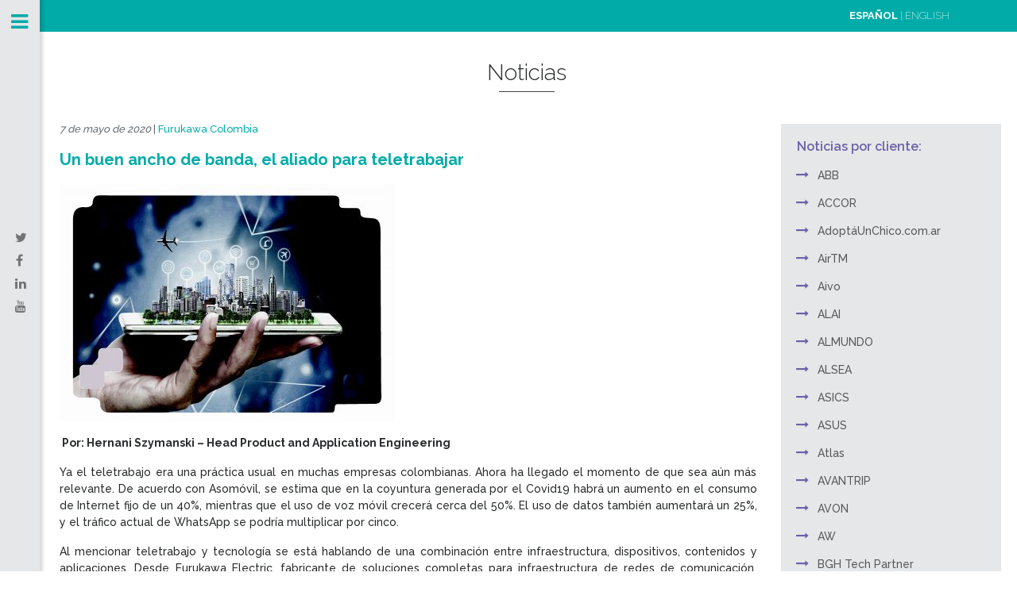

--- FILE ---
content_type: text/html; charset=UTF-8
request_url: https://mazcom.com.ar/es/un-buen-ancho-de-banda-el-aliado-para-teletrabajar/
body_size: 53306
content:

<!DOCTYPE html>
<html class="no-js">
	<head>
		<meta charset="utf-8">
		<title>Un buen ancho de banda, el aliado para teletrabajar • Mazalán Comunicaciones</title>
		<link rel="apple-touch-icon" sizes="76x76" href="/favicon/apple-touch-icon.png">
		<link rel="icon" type="image/png" sizes="32x32" href="/favicon/favicon-32x32.png">
		<link rel="icon" type="image/png" sizes="16x16" href="/favicon/favicon-16x16.png">
		<link rel="manifest" href="/favicon/manifest.json">
		<link rel="mask-icon" href="/favicon/safari-pinned-tab.svg" color="#5bbad5">
		<meta name="apple-mobile-web-app-title" content="Mazalan">
		<meta name="theme-color" content="#ffffff">
		<meta http-equiv="X-UA-Compatible" content="IE=edge">
		<meta name="viewport" content="width=device-width, initial-scale=1.0">
			<!-- <script src="//mazalancomunicaciones.com/_2017/wp-content/themes/mazalan/theme/js/b4st.js"></script> -->
						<meta name='robots' content='max-image-preview:large' />
	<style>img:is([sizes="auto" i], [sizes^="auto," i]) { contain-intrinsic-size: 3000px 1500px }</style>
	<link rel='dns-prefetch' href='//elevenlabs.io' />
<link rel='dns-prefetch' href='//portinos.s3.amazonaws.com' />
<link rel='dns-prefetch' href='//cdnjs.cloudflare.com' />
<link rel='dns-prefetch' href='//fonts.googleapis.com' />
<script type="text/javascript">
/* <![CDATA[ */
window._wpemojiSettings = {"baseUrl":"https:\/\/s.w.org\/images\/core\/emoji\/16.0.1\/72x72\/","ext":".png","svgUrl":"https:\/\/s.w.org\/images\/core\/emoji\/16.0.1\/svg\/","svgExt":".svg","source":{"concatemoji":"https:\/\/mazcom.com.ar\/wp-includes\/js\/wp-emoji-release.min.js?ver=6.8.3"}};
/*! This file is auto-generated */
!function(s,n){var o,i,e;function c(e){try{var t={supportTests:e,timestamp:(new Date).valueOf()};sessionStorage.setItem(o,JSON.stringify(t))}catch(e){}}function p(e,t,n){e.clearRect(0,0,e.canvas.width,e.canvas.height),e.fillText(t,0,0);var t=new Uint32Array(e.getImageData(0,0,e.canvas.width,e.canvas.height).data),a=(e.clearRect(0,0,e.canvas.width,e.canvas.height),e.fillText(n,0,0),new Uint32Array(e.getImageData(0,0,e.canvas.width,e.canvas.height).data));return t.every(function(e,t){return e===a[t]})}function u(e,t){e.clearRect(0,0,e.canvas.width,e.canvas.height),e.fillText(t,0,0);for(var n=e.getImageData(16,16,1,1),a=0;a<n.data.length;a++)if(0!==n.data[a])return!1;return!0}function f(e,t,n,a){switch(t){case"flag":return n(e,"\ud83c\udff3\ufe0f\u200d\u26a7\ufe0f","\ud83c\udff3\ufe0f\u200b\u26a7\ufe0f")?!1:!n(e,"\ud83c\udde8\ud83c\uddf6","\ud83c\udde8\u200b\ud83c\uddf6")&&!n(e,"\ud83c\udff4\udb40\udc67\udb40\udc62\udb40\udc65\udb40\udc6e\udb40\udc67\udb40\udc7f","\ud83c\udff4\u200b\udb40\udc67\u200b\udb40\udc62\u200b\udb40\udc65\u200b\udb40\udc6e\u200b\udb40\udc67\u200b\udb40\udc7f");case"emoji":return!a(e,"\ud83e\udedf")}return!1}function g(e,t,n,a){var r="undefined"!=typeof WorkerGlobalScope&&self instanceof WorkerGlobalScope?new OffscreenCanvas(300,150):s.createElement("canvas"),o=r.getContext("2d",{willReadFrequently:!0}),i=(o.textBaseline="top",o.font="600 32px Arial",{});return e.forEach(function(e){i[e]=t(o,e,n,a)}),i}function t(e){var t=s.createElement("script");t.src=e,t.defer=!0,s.head.appendChild(t)}"undefined"!=typeof Promise&&(o="wpEmojiSettingsSupports",i=["flag","emoji"],n.supports={everything:!0,everythingExceptFlag:!0},e=new Promise(function(e){s.addEventListener("DOMContentLoaded",e,{once:!0})}),new Promise(function(t){var n=function(){try{var e=JSON.parse(sessionStorage.getItem(o));if("object"==typeof e&&"number"==typeof e.timestamp&&(new Date).valueOf()<e.timestamp+604800&&"object"==typeof e.supportTests)return e.supportTests}catch(e){}return null}();if(!n){if("undefined"!=typeof Worker&&"undefined"!=typeof OffscreenCanvas&&"undefined"!=typeof URL&&URL.createObjectURL&&"undefined"!=typeof Blob)try{var e="postMessage("+g.toString()+"("+[JSON.stringify(i),f.toString(),p.toString(),u.toString()].join(",")+"));",a=new Blob([e],{type:"text/javascript"}),r=new Worker(URL.createObjectURL(a),{name:"wpTestEmojiSupports"});return void(r.onmessage=function(e){c(n=e.data),r.terminate(),t(n)})}catch(e){}c(n=g(i,f,p,u))}t(n)}).then(function(e){for(var t in e)n.supports[t]=e[t],n.supports.everything=n.supports.everything&&n.supports[t],"flag"!==t&&(n.supports.everythingExceptFlag=n.supports.everythingExceptFlag&&n.supports[t]);n.supports.everythingExceptFlag=n.supports.everythingExceptFlag&&!n.supports.flag,n.DOMReady=!1,n.readyCallback=function(){n.DOMReady=!0}}).then(function(){return e}).then(function(){var e;n.supports.everything||(n.readyCallback(),(e=n.source||{}).concatemoji?t(e.concatemoji):e.wpemoji&&e.twemoji&&(t(e.twemoji),t(e.wpemoji)))}))}((window,document),window._wpemojiSettings);
/* ]]> */
</script>
<style id='wp-emoji-styles-inline-css' type='text/css'>

	img.wp-smiley, img.emoji {
		display: inline !important;
		border: none !important;
		box-shadow: none !important;
		height: 1em !important;
		width: 1em !important;
		margin: 0 0.07em !important;
		vertical-align: -0.1em !important;
		background: none !important;
		padding: 0 !important;
	}
</style>
<link rel='stylesheet' id='wp-block-library-css' href='https://mazcom.com.ar/wp-includes/css/dist/block-library/style.min.css?ver=6.8.3' type='text/css' media='all' />
<style id='classic-theme-styles-inline-css' type='text/css'>
/*! This file is auto-generated */
.wp-block-button__link{color:#fff;background-color:#32373c;border-radius:9999px;box-shadow:none;text-decoration:none;padding:calc(.667em + 2px) calc(1.333em + 2px);font-size:1.125em}.wp-block-file__button{background:#32373c;color:#fff;text-decoration:none}
</style>
<style id='global-styles-inline-css' type='text/css'>
:root{--wp--preset--aspect-ratio--square: 1;--wp--preset--aspect-ratio--4-3: 4/3;--wp--preset--aspect-ratio--3-4: 3/4;--wp--preset--aspect-ratio--3-2: 3/2;--wp--preset--aspect-ratio--2-3: 2/3;--wp--preset--aspect-ratio--16-9: 16/9;--wp--preset--aspect-ratio--9-16: 9/16;--wp--preset--color--black: #000000;--wp--preset--color--cyan-bluish-gray: #abb8c3;--wp--preset--color--white: #ffffff;--wp--preset--color--pale-pink: #f78da7;--wp--preset--color--vivid-red: #cf2e2e;--wp--preset--color--luminous-vivid-orange: #ff6900;--wp--preset--color--luminous-vivid-amber: #fcb900;--wp--preset--color--light-green-cyan: #7bdcb5;--wp--preset--color--vivid-green-cyan: #00d084;--wp--preset--color--pale-cyan-blue: #8ed1fc;--wp--preset--color--vivid-cyan-blue: #0693e3;--wp--preset--color--vivid-purple: #9b51e0;--wp--preset--gradient--vivid-cyan-blue-to-vivid-purple: linear-gradient(135deg,rgba(6,147,227,1) 0%,rgb(155,81,224) 100%);--wp--preset--gradient--light-green-cyan-to-vivid-green-cyan: linear-gradient(135deg,rgb(122,220,180) 0%,rgb(0,208,130) 100%);--wp--preset--gradient--luminous-vivid-amber-to-luminous-vivid-orange: linear-gradient(135deg,rgba(252,185,0,1) 0%,rgba(255,105,0,1) 100%);--wp--preset--gradient--luminous-vivid-orange-to-vivid-red: linear-gradient(135deg,rgba(255,105,0,1) 0%,rgb(207,46,46) 100%);--wp--preset--gradient--very-light-gray-to-cyan-bluish-gray: linear-gradient(135deg,rgb(238,238,238) 0%,rgb(169,184,195) 100%);--wp--preset--gradient--cool-to-warm-spectrum: linear-gradient(135deg,rgb(74,234,220) 0%,rgb(151,120,209) 20%,rgb(207,42,186) 40%,rgb(238,44,130) 60%,rgb(251,105,98) 80%,rgb(254,248,76) 100%);--wp--preset--gradient--blush-light-purple: linear-gradient(135deg,rgb(255,206,236) 0%,rgb(152,150,240) 100%);--wp--preset--gradient--blush-bordeaux: linear-gradient(135deg,rgb(254,205,165) 0%,rgb(254,45,45) 50%,rgb(107,0,62) 100%);--wp--preset--gradient--luminous-dusk: linear-gradient(135deg,rgb(255,203,112) 0%,rgb(199,81,192) 50%,rgb(65,88,208) 100%);--wp--preset--gradient--pale-ocean: linear-gradient(135deg,rgb(255,245,203) 0%,rgb(182,227,212) 50%,rgb(51,167,181) 100%);--wp--preset--gradient--electric-grass: linear-gradient(135deg,rgb(202,248,128) 0%,rgb(113,206,126) 100%);--wp--preset--gradient--midnight: linear-gradient(135deg,rgb(2,3,129) 0%,rgb(40,116,252) 100%);--wp--preset--font-size--small: 13px;--wp--preset--font-size--medium: 20px;--wp--preset--font-size--large: 36px;--wp--preset--font-size--x-large: 42px;--wp--preset--spacing--20: 0.44rem;--wp--preset--spacing--30: 0.67rem;--wp--preset--spacing--40: 1rem;--wp--preset--spacing--50: 1.5rem;--wp--preset--spacing--60: 2.25rem;--wp--preset--spacing--70: 3.38rem;--wp--preset--spacing--80: 5.06rem;--wp--preset--shadow--natural: 6px 6px 9px rgba(0, 0, 0, 0.2);--wp--preset--shadow--deep: 12px 12px 50px rgba(0, 0, 0, 0.4);--wp--preset--shadow--sharp: 6px 6px 0px rgba(0, 0, 0, 0.2);--wp--preset--shadow--outlined: 6px 6px 0px -3px rgba(255, 255, 255, 1), 6px 6px rgba(0, 0, 0, 1);--wp--preset--shadow--crisp: 6px 6px 0px rgba(0, 0, 0, 1);}:where(.is-layout-flex){gap: 0.5em;}:where(.is-layout-grid){gap: 0.5em;}body .is-layout-flex{display: flex;}.is-layout-flex{flex-wrap: wrap;align-items: center;}.is-layout-flex > :is(*, div){margin: 0;}body .is-layout-grid{display: grid;}.is-layout-grid > :is(*, div){margin: 0;}:where(.wp-block-columns.is-layout-flex){gap: 2em;}:where(.wp-block-columns.is-layout-grid){gap: 2em;}:where(.wp-block-post-template.is-layout-flex){gap: 1.25em;}:where(.wp-block-post-template.is-layout-grid){gap: 1.25em;}.has-black-color{color: var(--wp--preset--color--black) !important;}.has-cyan-bluish-gray-color{color: var(--wp--preset--color--cyan-bluish-gray) !important;}.has-white-color{color: var(--wp--preset--color--white) !important;}.has-pale-pink-color{color: var(--wp--preset--color--pale-pink) !important;}.has-vivid-red-color{color: var(--wp--preset--color--vivid-red) !important;}.has-luminous-vivid-orange-color{color: var(--wp--preset--color--luminous-vivid-orange) !important;}.has-luminous-vivid-amber-color{color: var(--wp--preset--color--luminous-vivid-amber) !important;}.has-light-green-cyan-color{color: var(--wp--preset--color--light-green-cyan) !important;}.has-vivid-green-cyan-color{color: var(--wp--preset--color--vivid-green-cyan) !important;}.has-pale-cyan-blue-color{color: var(--wp--preset--color--pale-cyan-blue) !important;}.has-vivid-cyan-blue-color{color: var(--wp--preset--color--vivid-cyan-blue) !important;}.has-vivid-purple-color{color: var(--wp--preset--color--vivid-purple) !important;}.has-black-background-color{background-color: var(--wp--preset--color--black) !important;}.has-cyan-bluish-gray-background-color{background-color: var(--wp--preset--color--cyan-bluish-gray) !important;}.has-white-background-color{background-color: var(--wp--preset--color--white) !important;}.has-pale-pink-background-color{background-color: var(--wp--preset--color--pale-pink) !important;}.has-vivid-red-background-color{background-color: var(--wp--preset--color--vivid-red) !important;}.has-luminous-vivid-orange-background-color{background-color: var(--wp--preset--color--luminous-vivid-orange) !important;}.has-luminous-vivid-amber-background-color{background-color: var(--wp--preset--color--luminous-vivid-amber) !important;}.has-light-green-cyan-background-color{background-color: var(--wp--preset--color--light-green-cyan) !important;}.has-vivid-green-cyan-background-color{background-color: var(--wp--preset--color--vivid-green-cyan) !important;}.has-pale-cyan-blue-background-color{background-color: var(--wp--preset--color--pale-cyan-blue) !important;}.has-vivid-cyan-blue-background-color{background-color: var(--wp--preset--color--vivid-cyan-blue) !important;}.has-vivid-purple-background-color{background-color: var(--wp--preset--color--vivid-purple) !important;}.has-black-border-color{border-color: var(--wp--preset--color--black) !important;}.has-cyan-bluish-gray-border-color{border-color: var(--wp--preset--color--cyan-bluish-gray) !important;}.has-white-border-color{border-color: var(--wp--preset--color--white) !important;}.has-pale-pink-border-color{border-color: var(--wp--preset--color--pale-pink) !important;}.has-vivid-red-border-color{border-color: var(--wp--preset--color--vivid-red) !important;}.has-luminous-vivid-orange-border-color{border-color: var(--wp--preset--color--luminous-vivid-orange) !important;}.has-luminous-vivid-amber-border-color{border-color: var(--wp--preset--color--luminous-vivid-amber) !important;}.has-light-green-cyan-border-color{border-color: var(--wp--preset--color--light-green-cyan) !important;}.has-vivid-green-cyan-border-color{border-color: var(--wp--preset--color--vivid-green-cyan) !important;}.has-pale-cyan-blue-border-color{border-color: var(--wp--preset--color--pale-cyan-blue) !important;}.has-vivid-cyan-blue-border-color{border-color: var(--wp--preset--color--vivid-cyan-blue) !important;}.has-vivid-purple-border-color{border-color: var(--wp--preset--color--vivid-purple) !important;}.has-vivid-cyan-blue-to-vivid-purple-gradient-background{background: var(--wp--preset--gradient--vivid-cyan-blue-to-vivid-purple) !important;}.has-light-green-cyan-to-vivid-green-cyan-gradient-background{background: var(--wp--preset--gradient--light-green-cyan-to-vivid-green-cyan) !important;}.has-luminous-vivid-amber-to-luminous-vivid-orange-gradient-background{background: var(--wp--preset--gradient--luminous-vivid-amber-to-luminous-vivid-orange) !important;}.has-luminous-vivid-orange-to-vivid-red-gradient-background{background: var(--wp--preset--gradient--luminous-vivid-orange-to-vivid-red) !important;}.has-very-light-gray-to-cyan-bluish-gray-gradient-background{background: var(--wp--preset--gradient--very-light-gray-to-cyan-bluish-gray) !important;}.has-cool-to-warm-spectrum-gradient-background{background: var(--wp--preset--gradient--cool-to-warm-spectrum) !important;}.has-blush-light-purple-gradient-background{background: var(--wp--preset--gradient--blush-light-purple) !important;}.has-blush-bordeaux-gradient-background{background: var(--wp--preset--gradient--blush-bordeaux) !important;}.has-luminous-dusk-gradient-background{background: var(--wp--preset--gradient--luminous-dusk) !important;}.has-pale-ocean-gradient-background{background: var(--wp--preset--gradient--pale-ocean) !important;}.has-electric-grass-gradient-background{background: var(--wp--preset--gradient--electric-grass) !important;}.has-midnight-gradient-background{background: var(--wp--preset--gradient--midnight) !important;}.has-small-font-size{font-size: var(--wp--preset--font-size--small) !important;}.has-medium-font-size{font-size: var(--wp--preset--font-size--medium) !important;}.has-large-font-size{font-size: var(--wp--preset--font-size--large) !important;}.has-x-large-font-size{font-size: var(--wp--preset--font-size--x-large) !important;}
:where(.wp-block-post-template.is-layout-flex){gap: 1.25em;}:where(.wp-block-post-template.is-layout-grid){gap: 1.25em;}
:where(.wp-block-columns.is-layout-flex){gap: 2em;}:where(.wp-block-columns.is-layout-grid){gap: 2em;}
:root :where(.wp-block-pullquote){font-size: 1.5em;line-height: 1.6;}
</style>
<link rel='stylesheet' id='bootstrap-css-css' href='https://cdnjs.cloudflare.com/ajax/libs/twitter-bootstrap/4.0.0-alpha.6/css/bootstrap.min.css?ver=4.0.0-alpha.6' type='text/css' media='all' />
<link rel='stylesheet' id='font-awesome-css-css' href='https://cdnjs.cloudflare.com/ajax/libs/font-awesome/4.7.0/css/font-awesome.min.css?ver=4.7.0' type='text/css' media='all' />
<link rel='stylesheet' id='b4st-css-css' href='https://mazcom.com.ar/wp-content/themes/mazalan/theme/css/b4st.css' type='text/css' media='all' />
<link rel='stylesheet' id='mobile-css-css' href='https://mazcom.com.ar/wp-content/themes/mazalan/theme/css/mobile.css' type='text/css' media='all' />
<link rel='stylesheet' id='animate-css-css' href='https://portinos.s3.amazonaws.com/libs/css/animate.css' type='text/css' media='all' />
<link rel='stylesheet' id='raleway-font-css' href='https://fonts.googleapis.com/css?family=Raleway:200,300,400,500,600,700,800,900' type='text/css' media='all' />
<link rel='stylesheet' id='opensans-font-css' href='https://fonts.googleapis.com/css?family=Open+Sans:300,400,600' type='text/css' media='all' />
<script type="text/javascript" id="ajax-script-js-extra">
/* <![CDATA[ */
var ajax_script = {"ajax_url":"https:\/\/mazcom.com.ar\/wp-admin\/admin-ajax.php"};
/* ]]> */
</script>
<script type="text/javascript" src="https://mazcom.com.ar/wp-content/themes/mazalan/theme/js/ajax.js?ver=6.8.3" id="ajax-script-js"></script>
<script type="text/javascript" src="https://portinos.s3.amazonaws.com/libs/js/wow.min.js" id="wow-js-js"></script>
<link rel="https://api.w.org/" href="https://mazcom.com.ar/wp-json/" /><link rel="alternate" title="JSON" type="application/json" href="https://mazcom.com.ar/wp-json/wp/v2/posts/9717" /><link rel="canonical" href="https://mazcom.com.ar/es/un-buen-ancho-de-banda-el-aliado-para-teletrabajar/" />
<link rel="alternate" title="oEmbed (JSON)" type="application/json+oembed" href="https://mazcom.com.ar/wp-json/oembed/1.0/embed?url=https%3A%2F%2Fmazcom.com.ar%2Fes%2Fun-buen-ancho-de-banda-el-aliado-para-teletrabajar%2F" />
<link rel="alternate" title="oEmbed (XML)" type="text/xml+oembed" href="https://mazcom.com.ar/wp-json/oembed/1.0/embed?url=https%3A%2F%2Fmazcom.com.ar%2Fes%2Fun-buen-ancho-de-banda-el-aliado-para-teletrabajar%2F&#038;format=xml" />
<!-- Google Tag Manager -->
<script>(function(w,d,s,l,i){w[l]=w[l]||[];w[l].push({'gtm.start':
new Date().getTime(),event:'gtm.js'});var f=d.getElementsByTagName(s)[0],
j=d.createElement(s),dl=l!='dataLayer'?'&l='+l:'';j.async=true;j.src=
'https://www.googletagmanager.com/gtm.js?id='+i+dl;f.parentNode.insertBefore(j,f);
})(window,document,'script','dataLayer','GTM-M54JSH4');</script>
<!-- End Google Tag Manager --><link rel="icon" href="https://mazcom.com.ar/wp-content/uploads/2020/11/cropped-Mazalan-Logo-fv-1-32x32.png" sizes="32x32" />
<link rel="icon" href="https://mazcom.com.ar/wp-content/uploads/2020/11/cropped-Mazalan-Logo-fv-1-192x192.png" sizes="192x192" />
<link rel="apple-touch-icon" href="https://mazcom.com.ar/wp-content/uploads/2020/11/cropped-Mazalan-Logo-fv-1-180x180.png" />
<meta name="msapplication-TileImage" content="https://mazcom.com.ar/wp-content/uploads/2020/11/cropped-Mazalan-Logo-fv-1-270x270.png" />
	</head>
	<body class="wp-singular post-template-default single single-post postid-9717 single-format-standard wp-theme-mazalan">
		<div id="Header_creative_mobile">
			<a href="javascript:void(0)" class="creative-menu-toggle"><i class="fa fa-bars"></i></a>
		</div>
		<div id="Header_creative" style="left: -200px;" class="animated slideInLeft">
			<a href="javascript:void(0)" class="creative-menu-toggle" style="display: block;"><i class="fa fa-bars border-line green"></i></a>
			<!--Social info area-->
			<ul class="social creative-social" style="display: block;">
				<li class="twitter">
					<a target="_blank" href="https://twitter.com/@mazalancomunica" title="Twitter"><i class="fa fa-twitter"></i></a>
				</li>
				<li class="facebook">
					<a target="_blank" href="https://facebook.com/MazalanComunicaciones" title="Facebook"><i class="fa fa-facebook"></i></a>
				</li>
				<li class="linked_in">
					<a target="_blank" href="https://linkedin.com/company/mazalan-comunicaciones" title="LinkedIn"><i class="fa fa-linkedin"></i></a>
				</li>
				<li class="youtube">
					<a target="_blank" href="https://www.youtube.com/channel/UCokYYgzEjkJaAkm26rNxZ4w" title="YouTube"><i class="fa fa-youtube"></i></a>
				</li>
							</ul>
			<div class="creative-wrapper" style="display: none;">
				<div id="Top_bar">
					<div class="one">
						<div class="top_bar_left">
							<div class="logo">
								<h1>
								<a id="logo" href="https://mazcom.com.ar" title="Mazalan | Comunicaciones">
									<img class="logo-main scale-with-grid" src="https://mazcom.com.ar/wp-content/themes/mazalan/assets/MZ_Logo_Color.png" alt="agency">
								</a>
								</h1>
							</div>
							<div class="lang_wrapper">
																	<a href="https://mazcom.com.ar/es" class="active">ESPAÑOL</a> | <a href="https://mazcom.com.ar/en" >ENGLISH</a>
															</div>
							<div class="menu_wrapper">
								<nav id="menu" class="menu-main-menu-container">
									<ul id="menu-main-menu" class="menu">
										
										<li>
											<a href="https://mazcom.com.ar">Inicio</a>
										</li>

										
										<li>
											<a href="https://mazcom.com.ar/es/resumen-2020/">Premio Jerry Goldenberg 2020</a>
										</li>

										
										<li>
											<a href="https://mazcom.com.ar/es/resumen-2021/">Resumen 2021</a>
										</li>

										
										<li>
											<a href="https://mazcom.com.ar/es/casos/">Casos</a>
										</li>

										
										<li>
											<a href="https://mazcom.com.ar/es/noticias/">Noticias</a>
										</li>

										
										<li>
											<a href="https://mazcom.com.ar/es/sumate/">Sumate</a>
										</li>

										
										<li>
											<a href="https://mazcom.com.ar/es/contacto/">Contacto</a>
										</li>

																			</ul>
								</nav>
								<!-- 								
								<a class="responsive-menu-toggle" href="#">
									<i class="icon-menu">
									</i>
								</a> -->
							</div>
						</div>
					</div>
				</div>
				<div id="Action_bar">
					<ul class="social">
						<li class="twitter">
							<a target="_blank" href="https://twitter.com/@mazalancomunica" title="Twitter"><i class="fa fa-twitter"></i></a>
						</li>
						<li class="facebook">
							<a target="_blank" href="https://facebook.com/MazalanComunicaciones" title="Facebook"><i class="fa fa-facebook"></i></a>
						</li>
						<li class="linked_in">
							<a target="_blank" href="https://linkedin.com/company/mazalan-comunicaciones" title="LinkedIn"><i class="fa fa-linkedin"></i></a>
						</li>
						<li class="youtube">
							<a target="_blank" href="https://www.youtube.com/channel/UCokYYgzEjkJaAkm26rNxZ4w" title="YouTube"><i class="fa fa-youtube"></i></a>
						</li>
						
					</ul>
				</div>
			</div>
		</div>
<nav class="nav-header">
	<div class="container">
		<nav class="nav-header-breadcrumb float-left">
					</nav>
		<div class="lang_wrapper float-right">
							<a href="https://mazcom.com.ar/es" class="active">ESPAÑOL</a> | <a href="https://mazcom.com.ar/en" >ENGLISH</a>
					</div>
	</div>
</nav>

<section class="bloque bloque-page noticias-page noticias-page-single">
  <div class="container">
    <div class="title">
      <h3>Noticias</h3>
      <div class="border-line"></div>
    </div>
  </div>

  <div class="row">
    <div class="col-sm-9 noticias-lista">
      <div id="content" role="main">
            <article role="article" id="post_9717" class="post-9717 post type-post status-publish format-standard has-post-thumbnail hentry category-furukawa-colombia">
        <header>
            <h6>
                <i>
                    <time class="text-muted" datetime="07-05-2020">7 de mayo de 2020</time>
                </i>
                <span class="text-muted separator"> | </span>
                <span class="text-muted category"><a class="green" href="https://mazcom.com.ar/es/category/furukawa-colombia/">Furukawa Colombia</a></span>
            </h6>
            <h5 class="green">Un buen ancho de banda, el aliado para teletrabajar</h5>
        </header>
        <section>
            <img width="1020" height="181" src="https://mazcom.com.ar/wp-content/uploads/2019/08/logo_2017_color.png" class="attachment-post-thumbnail size-post-thumbnail wp-post-image" alt="" decoding="async" fetchpriority="high" srcset="https://mazcom.com.ar/wp-content/uploads/2019/08/logo_2017_color.png 1020w, https://mazcom.com.ar/wp-content/uploads/2019/08/logo_2017_color-470x83.png 470w, https://mazcom.com.ar/wp-content/uploads/2019/08/logo_2017_color-768x136.png 768w, https://mazcom.com.ar/wp-content/uploads/2019/08/logo_2017_color-970x172.png 970w" sizes="(max-width: 1020px) 100vw, 1020px" />            <p><img decoding="async" class="aligncenter size-medium wp-image-9718" src="https://mazalan.com/wp-content/uploads/2020/05/SMART_CITY-422x300.jpg" alt="" width="422" height="300" srcset="https://mazcom.com.ar/wp-content/uploads/2020/05/SMART_CITY-422x300.jpg 422w, https://mazcom.com.ar/wp-content/uploads/2020/05/SMART_CITY-768x546.jpg 768w, https://mazcom.com.ar/wp-content/uploads/2020/05/SMART_CITY-970x690.jpg 970w, https://mazcom.com.ar/wp-content/uploads/2020/05/SMART_CITY.jpg 2000w" sizes="(max-width: 422px) 100vw, 422px" /></p>
<p><b> </b><b>Por: Hernani Szymanski &#8211; Head Product and Application Engineering </b></p>
<p style="text-align: justify;"><span style="font-weight: 400;">Ya el teletrabajo era una práctica usual en muchas empresas colombianas. Ahora ha llegado el momento de que sea aún más relevante. De acuerdo con Asomóvil, se estima que en la coyuntura generada por el Covid19 habrá un aumento en el consumo de Internet fijo de un 40%, mientras que el uso de voz móvil crecerá cerca del 50%. El uso de datos también aumentará un 25%, y el tráfico actual de WhatsApp se podría multiplicar por cinco.</span></p>
<p style="text-align: justify;"><span style="font-weight: 400;">Al mencionar teletrabajo y tecnología se está hablando de una combinación entre infraestructura, dispositivos, contenidos y aplicaciones. Desde Furukawa Electric, fabricante de soluciones completas para infraestructura de redes de comunicación, presentamos algunas recomendaciones para que la conectividad y el ancho de banda sean los mejores aliados durante el teletrabajo. </span></p>
<p><b>¿Cómo evitar que la conexión a Internet colapse? </b></p>
<p>&nbsp;</p>
<ul>
<li style="text-align: justify;"><b><i><span style="font-weight: 400;">Jerarquizar el Internet:</span></i><span style="font-weight: 400;"> Para evitar cortes durante las videoconferencias de trabajo o llamadas por Internet, se recomienda priorizar el uso de la red. Esta acción se podrá realizar mediante algunas soluciones de conectividad como el router, el cual brindará mayor velocidad de Internet al equipo que el usuario elija (laptop, PC u otro dispositivo).</span></b></li>
</ul>
<ul>
<li style="text-align: justify;"><i><span style="font-weight: 400;">Conocer el ancho de banda contratado</span></i><span style="font-weight: 400;">: Hay que tener presente que el ancho de banda que contrata tiene un límite, y cuando se utiliza en su totalidad es cuando se presentan más problemas. Ahora bien, esto no significa que todas las personas en la casa no puedan estar conectadas al mismo tiempo o que deban conectarse “por turnos”. Lo que realmente se debe hacer es utilizar adecuadamente los servicios de acuerdo al horario y las necesidades de cada uno.</span></li>
</ul>
<ul>
<li style="text-align: justify;"><i><span style="font-weight: 400;">Controlar la subida de información:</span></i><span style="font-weight: 400;"> Si se realiza con frecuencia la carga de información (videos, fotos de alta resolución, documentos varios, bases de datos, etc.) en grandes volúmenes, se recomienda hacerlo en la noche, puesto que las personas se encontrarán en su tiempo de descanso y la red estará menos saturada, lo que permitirá hacer la subida de los archivos con más velocidad.</span></li>
</ul>
<ul>
<li>
<p style="text-align: justify;"><i><span style="font-weight: 400;">Evitar la conexión de muchos dispositivos a la vez:</span></i><span style="font-weight: 400;"> Si existen muchas personas conectadas a la red, la capacidad del plan o los datos se verán divididos por cuenta del número de dispositivos. Por ejemplo, si el plan es de 20 Megas, se divide por el total de dispositivos conectados. Esto ocasiona que la capacidad y la velocidad por dispositivo disminuyan. Para evitar esto, lo más recomendable es desconectar los dispositivos innecesarios y priorizar sólo a los que se necesite. Así que se aconseja no conectar en paralelo más de 4 dispositivos.</span></p>
</li>
</ul>
<ul>
<li>
<p style="text-align: justify;"><i><span style="font-weight: 400;">Utilizar la versión móvil de plataformas cuando sea posible:</span></i><span style="font-weight: 400;"> Cuando una página web o una plataforma cuenta con una versión móvil, se recomienda utilizar esta opción, ya que suelen ser aplicaciones más livianas, esto permite reducir significativamente el uso de datos y ayuda a que la conexión sea mejor.</span></p>
</li>
</ul>
<ul>
<li>
<p style="text-align: justify;"><i><span style="font-weight: 400;">Comprimir archivos: </span></i><span style="font-weight: 400;">Es recomendable comprimir los documentos antes de enviarlos, ya que los archivos comprimidos suelen pesar mucho menos que los archivos originales. </span></p>
</li>
</ul>
<ul>
<li>
<p style="text-align: justify;"><i><span style="font-weight: 400;">Disminuir las descargas automáticas: </span></i><span style="font-weight: 400;">Revisar los ajustes de redes sociales y plataformas de mensajería para que los videos que aparecen en la plataforma solo se reproduzcan si se hace clic sobre ellos. </span></p>
</li>
</ul>
<p>&nbsp;</p>
<p><b>Fibra óptica, la solución para las operadoras de servicios de telecomunicaciones</b></p>
<p style="text-align: justify;">Las operadoras de servicios de telecomunicaciones ven la necesidad de que las redes soporten el crecimiento del uso de banda ancha en estos momentos, donde miles de dispositivos están conectados a diferentes redes, ya sean inalámbricas o por cable. Y es aquí donde estas compañías deberán aprovechar para estar alineadas con las necesidades del mercado, la demanda actual y futura de los clientes, realizando inversiones en redes ópticas de acceso convergentes, listas para altas velocidades, baja latencia, calidad de servicio y alta cantidad de dispositivos conectados.</p>
<p style="text-align: justify;"><span style="font-weight: 400;">Furukawa brinda para este mercado la solución FTTH (</span><i><span style="font-weight: 400;">Fiber To The Home</span></i><span style="font-weight: 400;">, o “fibra hasta el hogar”), en la que la fibra óptica está concebida como el principal elemento de conectividad indispensable en los procesos actuales de digitalización, apta no sólo para soportar las demandas crecientes, sino para enfrentar la rápida evolución tecnológica de las redes y las telecomunicaciones basadas en la transmisión hasta el usuario final. </span></p>
<p style="text-align: justify;"><span style="font-weight: 400;">La solución FTTH permite llevar la fibra óptica hasta el punto de acceso del usuario final, garantizando un efectivo servicio Triple Play (datos, voz y video). Es apropiada para implementarse en cualquier punto donde se encuentre el suscriptor que esté ubicado en construcciones individuales, como residencias, oficinas y condominios horizontales. </span></p>
<p style="text-align: justify;"><span style="font-weight: 400;">En el corto plazo, las operadoras que brinden un servicio con lo mínimo de calidad (velocidad) esperada por los clientes y a un precio razonable, tendrán fuertes ventajas frente a la competencia y garantizarán la fidelidad de sus clientes. </span></p>
<p>&nbsp;</p>
<div
    id="elevenlabs-audionative-widget"
    data-height="90"
    data-width="100%"
    data-frameborder="no"
    data-scrolling="no"
    data-publicuserid="612441631c18522cd26b46b51202a177cb35f5739ff80bc78244555f5384d5d1"
    data-playerurl="https://elevenlabs.io/player/index.html">
    Loading the <a href="https://elevenlabs.io/text-to-speech" target="_blank" rel="noopener">
      Elevenlabs Text to Speech
    </a> AudioNative Player...
  </div>                    </section>
    </article>
      </div><!-- /#content -->
    </div>

    <div class="col-sm-3 noticias-sidebar" id="sidebar" role="navigation">
       <aside class="sidebar">
  <section class="categories-2 widget_categories"><h4>Noticias por cliente:</h4>
			<ul>
					<li class="cat-item cat-item-3008"><a href="https://mazcom.com.ar/es/category/abb/">ABB</a>
</li>
	<li class="cat-item cat-item-2234"><a href="https://mazcom.com.ar/es/category/accor/">ACCOR</a>
</li>
	<li class="cat-item cat-item-23"><a href="https://mazcom.com.ar/es/category/adoptaunchico-com-ar/">AdoptáUnChico.com.ar</a>
</li>
	<li class="cat-item cat-item-4213"><a href="https://mazcom.com.ar/es/category/airtm/">AirTM</a>
</li>
	<li class="cat-item cat-item-615"><a href="https://mazcom.com.ar/es/category/aivo/">Aivo</a>
</li>
	<li class="cat-item cat-item-198"><a href="https://mazcom.com.ar/es/category/alai/">ALAI</a>
</li>
	<li class="cat-item cat-item-3044"><a href="https://mazcom.com.ar/es/category/almundo/">ALMUNDO</a>
</li>
	<li class="cat-item cat-item-4134"><a href="https://mazcom.com.ar/es/category/alsea/">ALSEA</a>
</li>
	<li class="cat-item cat-item-1766"><a href="https://mazcom.com.ar/es/category/asics/">ASICS</a>
</li>
	<li class="cat-item cat-item-899"><a href="https://mazcom.com.ar/es/category/asus/">ASUS</a>
</li>
	<li class="cat-item cat-item-951"><a href="https://mazcom.com.ar/es/category/atlas/">Atlas</a>
</li>
	<li class="cat-item cat-item-4009"><a href="https://mazcom.com.ar/es/category/avantrip-es/">AVANTRIP</a>
</li>
	<li class="cat-item cat-item-3539"><a href="https://mazcom.com.ar/es/category/avon/">AVON</a>
</li>
	<li class="cat-item cat-item-4330"><a href="https://mazcom.com.ar/es/category/aw/">AW</a>
</li>
	<li class="cat-item cat-item-191"><a href="https://mazcom.com.ar/es/category/bgh-tech-partner/">BGH Tech Partner</a>
</li>
	<li class="cat-item cat-item-4037"><a href="https://mazcom.com.ar/es/category/biblos-es/">Biblos</a>
</li>
	<li class="cat-item cat-item-683"><a href="https://mazcom.com.ar/es/category/biogreen/">Biogreen</a>
</li>
	<li class="cat-item cat-item-1960"><a href="https://mazcom.com.ar/es/category/bitso/">Bitso</a>
</li>
	<li class="cat-item cat-item-4334"><a href="https://mazcom.com.ar/es/category/bonda-by-cuponstar/">Bonda by Cuponstar</a>
</li>
	<li class="cat-item cat-item-3398"><a href="https://mazcom.com.ar/es/category/borderio/">BordeRío</a>
</li>
	<li class="cat-item cat-item-2976"><a href="https://mazcom.com.ar/es/category/botmaker/">BotMaker</a>
</li>
	<li class="cat-item cat-item-102"><a href="https://mazcom.com.ar/es/category/boxeway/">Boxeway</a>
</li>
	<li class="cat-item cat-item-173"><a href="https://mazcom.com.ar/es/category/brinks/">Brinks</a>
</li>
	<li class="cat-item cat-item-4188"><a href="https://mazcom.com.ar/es/category/burger-king-arg/">Burger King Arg</a>
</li>
	<li class="cat-item cat-item-4121"><a href="https://mazcom.com.ar/es/category/burger-king-chile/">Burger King Chile</a>
</li>
	<li class="cat-item cat-item-5113"><a href="https://mazcom.com.ar/es/category/byd/">BYD</a>
</li>
	<li class="cat-item cat-item-4954"><a href="https://mazcom.com.ar/es/category/cabify/">Cabify</a>
</li>
	<li class="cat-item cat-item-31"><a href="https://mazcom.com.ar/es/category/cace/">CACE</a>
</li>
	<li class="cat-item cat-item-1170"><a href="https://mazcom.com.ar/es/category/centro-de-agronegocios-y-alimentos-de-la-universidad-austral/">Centro de Agronegocios y Alimentos de la Universidad Austral</a>
</li>
	<li class="cat-item cat-item-4553"><a href="https://mazcom.com.ar/es/category/cerave/">Cerave</a>
</li>
	<li class="cat-item cat-item-53"><a href="https://mazcom.com.ar/es/category/certisur/">CertiSur</a>
</li>
	<li class="cat-item cat-item-5010"><a href="https://mazcom.com.ar/es/category/cirpcom/">CIRPCOM</a>
</li>
	<li class="cat-item cat-item-1478"><a href="https://mazcom.com.ar/es/category/costa-rica-see-2018-congreso-de-sustentabilidad/">Costa Rica SEE 2018: Congreso de Sustentabilidad</a>
</li>
	<li class="cat-item cat-item-470"><a href="https://mazcom.com.ar/es/category/cruz-roja/">Cruz Roja</a>
</li>
	<li class="cat-item cat-item-4290"><a href="https://mazcom.com.ar/es/category/cuponstar/">Cuponstar</a>
</li>
	<li class="cat-item cat-item-3789"><a href="https://mazcom.com.ar/es/category/cvc-corp/">CVC Corp</a>
</li>
	<li class="cat-item cat-item-192"><a href="https://mazcom.com.ar/es/category/cx/">CX</a>
</li>
	<li class="cat-item cat-item-216"><a href="https://mazcom.com.ar/es/category/dell-emc/">Dell EMC</a>
</li>
	<li class="cat-item cat-item-1126"><a href="https://mazcom.com.ar/es/category/dell-emc-colombia/">Dell EMC Colombia</a>
</li>
	<li class="cat-item cat-item-2068"><a href="https://mazcom.com.ar/es/category/digital-bank-latam/">Digital Bank Latam</a>
</li>
	<li class="cat-item cat-item-3152"><a href="https://mazcom.com.ar/es/category/donweb/">DONWEB</a>
</li>
	<li class="cat-item cat-item-1854"><a href="https://mazcom.com.ar/es/category/egger/">Egger</a>
</li>
	<li class="cat-item cat-item-24"><a href="https://mazcom.com.ar/es/category/emc/">EMC</a>
</li>
	<li class="cat-item cat-item-177"><a href="https://mazcom.com.ar/es/category/entretenimiento/">Entretenimiento</a>
</li>
	<li class="cat-item cat-item-3456"><a href="https://mazcom.com.ar/es/category/epson-argentina/">Epson Argentina</a>
</li>
	<li class="cat-item cat-item-1022"><a href="https://mazcom.com.ar/es/category/epson-colombia/">Epson Colombia</a>
</li>
	<li class="cat-item cat-item-425"><a href="https://mazcom.com.ar/es/category/f4f/">F4F</a>
</li>
	<li class="cat-item cat-item-3166"><a href="https://mazcom.com.ar/es/category/filavirtual/">FILAVIRTUAL</a>
</li>
	<li class="cat-item cat-item-244"><a href="https://mazcom.com.ar/es/category/finnegans/">Finnegans</a>
</li>
	<li class="cat-item cat-item-4477"><a href="https://mazcom.com.ar/es/category/flexflix/">FlexFlix</a>
</li>
	<li class="cat-item cat-item-1672"><a href="https://mazcom.com.ar/es/category/flybondi-com/">Flybondi.com</a>
</li>
	<li class="cat-item cat-item-4093"><a href="https://mazcom.com.ar/es/category/forge-es/">Forge</a>
</li>
	<li class="cat-item cat-item-5018"><a href="https://mazcom.com.ar/es/category/forum-lideres-2025/">FORUM LÍDERES 2025</a>
</li>
	<li class="cat-item cat-item-184"><a href="https://mazcom.com.ar/es/category/fundacion-clementina/">Fundación Clementina</a>
</li>
	<li class="cat-item cat-item-28"><a href="https://mazcom.com.ar/es/category/furukawa/">Furukawa</a>
</li>
	<li class="cat-item cat-item-1582"><a href="https://mazcom.com.ar/es/category/furukawa-es/">furukawa</a>
</li>
	<li class="cat-item cat-item-887"><a href="https://mazcom.com.ar/es/category/furukawa-colombia/">Furukawa Colombia</a>
</li>
	<li class="cat-item cat-item-190"><a href="https://mazcom.com.ar/es/category/futuredocs/">FutureDocs</a>
</li>
	<li class="cat-item cat-item-59"><a href="https://mazcom.com.ar/es/category/g4s/">G4S</a>
</li>
	<li class="cat-item cat-item-3542"><a href="https://mazcom.com.ar/es/category/gelt/">Gelt</a>
</li>
	<li class="cat-item cat-item-4488"><a href="https://mazcom.com.ar/es/category/giorgio-armani/">Giorgio Armani</a>
</li>
	<li class="cat-item cat-item-29"><a href="https://mazcom.com.ar/es/category/google/">Google</a>
</li>
	<li class="cat-item cat-item-5079"><a href="https://mazcom.com.ar/es/category/google-cloud-chile/">Google Cloud Chile</a>
</li>
	<li class="cat-item cat-item-787"><a href="https://mazcom.com.ar/es/category/goonder/">Goonder</a>
</li>
	<li class="cat-item cat-item-3929"><a href="https://mazcom.com.ar/es/category/grupo-gire/">Grupo Gire</a>
</li>
	<li class="cat-item cat-item-5073"><a href="https://mazcom.com.ar/es/category/grupo-simpa/">Grupo Simpa</a>
</li>
	<li class="cat-item cat-item-222"><a href="https://mazcom.com.ar/es/category/grupo-stiberman/">Grupo Stiberman</a>
</li>
	<li class="cat-item cat-item-1448"><a href="https://mazcom.com.ar/es/category/hablemos-de-migrana/">Hablemos de migraña</a>
</li>
	<li class="cat-item cat-item-5067"><a href="https://mazcom.com.ar/es/category/harley-davidson/">Harley-Davidson</a>
</li>
	<li class="cat-item cat-item-54"><a href="https://mazcom.com.ar/es/category/hinch-as/">Hinch.as</a>
</li>
	<li class="cat-item cat-item-967"><a href="https://mazcom.com.ar/es/category/hopper/">Hopper</a>
</li>
	<li class="cat-item cat-item-3827"><a href="https://mazcom.com.ar/es/category/https-icfargentina-ar/">ICF</a>
</li>
	<li class="cat-item cat-item-4105"><a href="https://mazcom.com.ar/es/category/idemia/">IDEMIA</a>
</li>
	<li class="cat-item cat-item-176"><a href="https://mazcom.com.ar/es/category/ifx/">IFX</a>
</li>
	<li class="cat-item cat-item-4740"><a href="https://mazcom.com.ar/es/category/ilan/">ILAN</a>
</li>
	<li class="cat-item cat-item-26"><a href="https://mazcom.com.ar/es/category/infor/">Infor</a>
</li>
	<li class="cat-item cat-item-487"><a href="https://mazcom.com.ar/es/category/ingenico-epayments/">Ingenico ePayments</a>
</li>
	<li class="cat-item cat-item-193"><a href="https://mazcom.com.ar/es/category/internetx/">InterNetX</a>
</li>
	<li class="cat-item cat-item-3451"><a href="https://mazcom.com.ar/es/category/accor/jojoe/">JO&amp;JOE</a>
</li>
	<li class="cat-item cat-item-4080"><a href="https://mazcom.com.ar/es/category/johnson-johnson-es/">Johnson &amp; Johnson</a>
</li>
	<li class="cat-item cat-item-3462"><a href="https://mazcom.com.ar/es/category/kargho/">KARGHO</a>
</li>
	<li class="cat-item cat-item-4274"><a href="https://mazcom.com.ar/es/category/kenvue/">Kenvue</a>
</li>
	<li class="cat-item cat-item-5262"><a href="https://mazcom.com.ar/es/category/ktm/">KTM</a>
</li>
	<li class="cat-item cat-item-3557"><a href="https://mazcom.com.ar/es/category/kwai/">Kwai</a>
</li>
	<li class="cat-item cat-item-4490"><a href="https://mazcom.com.ar/es/category/loreal-argentina/">L´Oréal Argentina</a>
</li>
	<li class="cat-item cat-item-4624"><a href="https://mazcom.com.ar/es/category/loreal-groupe/">L´Oréal Groupe</a>
</li>
	<li class="cat-item cat-item-4742"><a href="https://mazcom.com.ar/es/category/loreal-paris/">L´Oréal Paris</a>
</li>
	<li class="cat-item cat-item-4960"><a href="https://mazcom.com.ar/es/category/loreal-professionnel/">L’Oréal Professionnel</a>
</li>
	<li class="cat-item cat-item-4636"><a href="https://mazcom.com.ar/es/category/la-cabrera/">La Cabrera</a>
</li>
	<li class="cat-item cat-item-4500"><a href="https://mazcom.com.ar/es/category/la-roche-posay/">La Roche Posay</a>
</li>
	<li class="cat-item cat-item-743"><a href="https://mazcom.com.ar/es/category/lakaut/">Lakaut</a>
</li>
	<li class="cat-item cat-item-27"><a href="https://mazcom.com.ar/es/category/level-3/">Level 3</a>
</li>
	<li class="cat-item cat-item-5026"><a href="https://mazcom.com.ar/es/category/lideres-tv-forum/">Líderes TV Fórum</a>
</li>
	<li class="cat-item cat-item-551"><a href="https://mazcom.com.ar/es/category/linx/">Linx</a>
</li>
	<li class="cat-item cat-item-4143"><a href="https://mazcom.com.ar/es/category/johnson-johnson-es/listerine/">Listerine</a>
</li>
	<li class="cat-item cat-item-511"><a href="https://mazcom.com.ar/es/category/mazalan-comunicaciones/">Mazalán Comunicaciones</a>
</li>
	<li class="cat-item cat-item-2296"><a href="https://mazcom.com.ar/es/category/mediamorfosis-es/">Mediamorfosis</a>
</li>
	<li class="cat-item cat-item-5030"><a href="https://mazcom.com.ar/es/category/meli-play/">Meli Play</a>
</li>
	<li class="cat-item cat-item-20"><a href="https://mazcom.com.ar/es/category/mercadolibre/">MercadoLibre</a>
</li>
	<li class="cat-item cat-item-3108"><a href="https://mazcom.com.ar/es/category/montreal/">Montreal</a>
</li>
	<li class="cat-item cat-item-2916"><a href="https://mazcom.com.ar/es/category/mumuki/">Mumuki</a>
</li>
	<li class="cat-item cat-item-1392"><a href="https://mazcom.com.ar/es/category/napse/">Napse</a>
</li>
	<li class="cat-item cat-item-3543"><a href="https://mazcom.com.ar/es/category/natura/">Natura</a>
</li>
	<li class="cat-item cat-item-4056"><a href="https://mazcom.com.ar/es/category/nearsure-es/">Nearsure</a>
</li>
	<li class="cat-item cat-item-971"><a href="https://mazcom.com.ar/es/category/neoris/">NEORIS</a>
</li>
	<li class="cat-item cat-item-4284"><a href="https://mazcom.com.ar/es/category/nera/">Nera</a>
</li>
	<li class="cat-item cat-item-22"><a href="https://mazcom.com.ar/es/category/netflix/">Netflix</a>
</li>
	<li class="cat-item cat-item-4182"><a href="https://mazcom.com.ar/es/category/johnson-johnson-es/neutrogena/">Neutrogena</a>
</li>
	<li class="cat-item cat-item-4276"><a href="https://mazcom.com.ar/es/category/kenvue/neutrogena-kenvue/">Neutrogena</a>
</li>
	<li class="cat-item cat-item-115"><a href="https://mazcom.com.ar/es/category/novartis/">Novartis</a>
</li>
	<li class="cat-item cat-item-961"><a href="https://mazcom.com.ar/es/category/nubimetrics/">Nubimetrics</a>
</li>
	<li class="cat-item cat-item-741"><a href="https://mazcom.com.ar/es/category/nutanix/">Nutanix</a>
</li>
	<li class="cat-item cat-item-25"><a href="https://mazcom.com.ar/es/category/nvidia/">NVIDIA</a>
</li>
	<li class="cat-item cat-item-194"><a href="https://mazcom.com.ar/es/category/packasap/">Packasap</a>
</li>
	<li class="cat-item cat-item-3308"><a href="https://mazcom.com.ar/es/category/palladio/">Palladio</a>
</li>
	<li class="cat-item cat-item-1724"><a href="https://mazcom.com.ar/es/category/participate-com/">Participate.com</a>
</li>
	<li class="cat-item cat-item-4924"><a href="https://mazcom.com.ar/es/category/pirelli/">Pirelli</a>
</li>
	<li class="cat-item cat-item-4640"><a href="https://mazcom.com.ar/es/category/prex/">Prex</a>
</li>
	<li class="cat-item cat-item-4825"><a href="https://mazcom.com.ar/es/category/prex-chile/">Prex Chile</a>
</li>
	<li class="cat-item cat-item-3420"><a href="https://mazcom.com.ar/es/category/pride-connection/">Pride Connection</a>
</li>
	<li class="cat-item cat-item-5064"><a href="https://mazcom.com.ar/es/category/prime-video-chile/">Prime Video Chile</a>
</li>
	<li class="cat-item cat-item-4881"><a href="https://mazcom.com.ar/es/category/proteccion-solar/">Protección solar</a>
</li>
	<li class="cat-item cat-item-3448"><a href="https://mazcom.com.ar/es/category/rappi/">RAPPI</a>
</li>
	<li class="cat-item cat-item-21"><a href="https://mazcom.com.ar/es/category/redhat/">Red Hat</a>
</li>
	<li class="cat-item cat-item-3584"><a href="https://mazcom.com.ar/es/category/rkc/">Rockear las Comunicaciones</a>
</li>
	<li class="cat-item cat-item-4801"><a href="https://mazcom.com.ar/es/category/royal-enfield/">Royal Enfield</a>
</li>
	<li class="cat-item cat-item-30"><a href="https://mazcom.com.ar/es/category/saludmovil-net/">SaludMOVIL.net</a>
</li>
	<li class="cat-item cat-item-188"><a href="https://mazcom.com.ar/es/category/san-miguel/">San Miguel</a>
</li>
	<li class="cat-item cat-item-5158"><a href="https://mazcom.com.ar/es/category/sandisk/">SanDisk</a>
</li>
	<li class="cat-item cat-item-4508"><a href="https://mazcom.com.ar/es/category/santex/">Santex</a>
</li>
	<li class="cat-item cat-item-1482"><a href="https://mazcom.com.ar/es/category/see-2018/">SEE 2018</a>
</li>
	<li class="cat-item cat-item-1420"><a href="https://mazcom.com.ar/es/category/selina/">SELINA</a>
</li>
	<li class="cat-item cat-item-4992"><a href="https://mazcom.com.ar/es/category/social-media-day-2/">Social Media Day</a>
</li>
	<li class="cat-item cat-item-4948"><a href="https://mazcom.com.ar/es/category/social-media-day/social-media-day/">Social Media Day</a>
</li>
	<li class="cat-item cat-item-4226"><a href="https://mazcom.com.ar/es/category/sofitel-buenos-aires-recoleta/">Sofitel Buenos Aires Recoleta</a>
</li>
	<li class="cat-item cat-item-37"><a href="https://mazcom.com.ar/es/category/softline/">softline</a>
</li>
	<li class="cat-item cat-item-4018"><a href="https://mazcom.com.ar/es/category/stormgain-es/">StormGain</a>
</li>
	<li class="cat-item cat-item-1068"><a href="https://mazcom.com.ar/es/category/synthesis-retail-solutions/">Synthesis Retail Solutions</a>
</li>
	<li class="cat-item cat-item-180"><a href="https://mazcom.com.ar/es/category/teatro/">Teatro</a>
</li>
	<li class="cat-item cat-item-195"><a href="https://mazcom.com.ar/es/category/telecentro/">Telecentro</a>
</li>
	<li class="cat-item cat-item-3447"><a href="https://mazcom.com.ar/es/category/tiendanube/">Tiendanube</a>
</li>
	<li class="cat-item cat-item-4797"><a href="https://mazcom.com.ar/es/category/tiendanube-chile/">Tiendanube Chile</a>
</li>
	<li class="cat-item cat-item-67"><a href="https://mazcom.com.ar/es/category/tkm/">TKM</a>
</li>
	<li class="cat-item cat-item-196"><a href="https://mazcom.com.ar/es/category/todopago/">TodoPago</a>
</li>
	<li class="cat-item cat-item-1184"><a href="https://mazcom.com.ar/es/category/trend-micro/">Trend Micro</a>
</li>
	<li class="cat-item cat-item-236"><a href="https://mazcom.com.ar/es/category/turismatica/">Turismática</a>
</li>
	<li class="cat-item cat-item-1886"><a href="https://mazcom.com.ar/es/category/twitter-colombia/">Twitter Colombia</a>
</li>
	<li class="cat-item cat-item-1282"><a href="https://mazcom.com.ar/es/category/universidad-siglo-21/">Universidad Siglo 21</a>
</li>
	<li class="cat-item cat-item-10"><a href="https://mazcom.com.ar/es/category/varios/">Varios</a>
</li>
	<li class="cat-item cat-item-769"><a href="https://mazcom.com.ar/es/category/viaedu/">viaedu</a>
</li>
	<li class="cat-item cat-item-5232"><a href="https://mazcom.com.ar/es/category/loreal-groupe/vichy/">Vichy</a>
</li>
	<li class="cat-item cat-item-1288"><a href="https://mazcom.com.ar/es/category/welo-tv/">Welo.TV</a>
</li>
	<li class="cat-item cat-item-4184"><a href="https://mazcom.com.ar/es/category/western-digital/">Western Digital</a>
</li>
	<li class="cat-item cat-item-4117"><a href="https://mazcom.com.ar/es/category/wework/">WeWork</a>
</li>
	<li class="cat-item cat-item-2928"><a href="https://mazcom.com.ar/es/category/wildlife/">Wildlife</a>
</li>
	<li class="cat-item cat-item-583"><a href="https://mazcom.com.ar/es/category/wolox/">Wolox</a>
</li>
	<li class="cat-item cat-item-1242"><a href="https://mazcom.com.ar/es/category/workana/">Workana</a>
</li>
	<li class="cat-item cat-item-2720"><a href="https://mazcom.com.ar/es/category/yes-winnipeg/">Yes! Winnipeg</a>
</li>
	<li class="cat-item cat-item-197"><a href="https://mazcom.com.ar/es/category/zoho/">ZOHO</a>
</li>
			</ul>

			</section></aside>
    </div>
  </div>
</section>

<footer class="footer-mazalan">
	<div class="container">
		<div class="col-xs-12 col-sm-6 col-md-6 col-lg-6 footer-left-info float-left">
			<img src="https://mazcom.com.ar/wp-content/themes/mazalan/assets/logo.png">
							<p>Consultora basada en Argentina y presente en Latinoamérica a través de oficinas propias y una red de socios. Desde 1994 trabajamos aportando valor estratégico desde la comunicación al negocio de nuestros clientes. Servicios integrales de comunicación: prensa y relaciones públicas, marketing y comunicaciones digitales.</p>
					</div>
		<div class="col-xs-12 col-sm-6 col-md-3 offset-md-3 col-lg-3 footer-right-info float-right">
			<div class="float-right">
									<h5><i class="fa fa-map-marker"></i> Oficina Central</h5>
					<p>
						<strong>Mazalán Comunicaciones</strong>
						<br> Av. del Libertador 5990 8º
						<br> (C1428ARP) Buenos Aires, Argentina
					</p>
					<h5><i class="fa fa-envelope-o"></i> Escríbanos</h5>
					<p>
						<a href="mailto:contacto@mazalan.com">contacto@mazalan.com</a>
					</p>
					<h5><i class="fa fa-whatsapp"></i> Llámenos:</h5>
					<p>
						<a href="tel:+541160918220">+54 (11) 6091-8220</a>
					</p>
							</div>
		</div>
	</div>
	<div class="footer-end">
		<div class="container">
			<div class="float-left">&copy; 2025 - Mazalan Comunicaciones</div>
			<div class="float-right">
									<a href="javascript:void(0)" class="btn-scrollToTop">Ir Arriba</a>
							</div>
		</div>
	</div>
</footer>
<script type="speculationrules">
{"prefetch":[{"source":"document","where":{"and":[{"href_matches":"\/*"},{"not":{"href_matches":["\/wp-*.php","\/wp-admin\/*","\/wp-content\/uploads\/*","\/wp-content\/*","\/wp-content\/plugins\/*","\/wp-content\/themes\/mazalan\/*","\/*\\?(.+)"]}},{"not":{"selector_matches":"a[rel~=\"nofollow\"]"}},{"not":{"selector_matches":".no-prefetch, .no-prefetch a"}}]},"eagerness":"conservative"}]}
</script>
<!-- Google Tag Manager (noscript) -->
<noscript><iframe src="https://www.googletagmanager.com/ns.html?id=GTM-M54JSH4"
height="0" width="0" style="display:none;visibility:hidden"></iframe></noscript>
<!-- End Google Tag Manager (noscript) --><script type="text/javascript" src="https://elevenlabs.io/player/audioNativeHelper.js" id="elevenlabs-audionative-js"></script>
<script type="text/javascript" src="//portinos.s3.amazonaws.com/libs/js/jquery.js?ver=3.2.1" id="jquery-min-js"></script>
<script type="text/javascript" src="https://cdnjs.cloudflare.com/ajax/libs/modernizr/2.8.3/modernizr.min.js?ver=2.8.3" id="modernizr-js"></script>
<script type="text/javascript" src="https://cdnjs.cloudflare.com/ajax/libs/tether/1.4.0/js/tether.min.js?ver=1.4.0" id="tether-js"></script>
<script type="text/javascript" src="https://cdnjs.cloudflare.com/ajax/libs/twitter-bootstrap/4.0.0-alpha.6/js/bootstrap.min.js?ver=4.0.0-alpha.6" id="bootstrap-js-js"></script>
<script type="text/javascript" src="https://mazcom.com.ar/wp-content/themes/mazalan/theme/js/plugins.js" id="plugins-js-js"></script>
<script type="text/javascript" src="https://mazcom.com.ar/wp-content/themes/mazalan/theme/js/b4st.js" id="b4st-js-js"></script>
<script type="text/javascript" src="https://mazcom.com.ar/wp-includes/js/comment-reply.min.js?ver=6.8.3" id="comment-reply-js" async="async" data-wp-strategy="async"></script>
</body>
</html>


--- FILE ---
content_type: text/css
request_url: https://mazcom.com.ar/wp-content/themes/mazalan/theme/css/b4st.css
body_size: 28198
content:
@font-face {
	font-family: 'mfn-icons';
	src: url(fonts/mfn-icons.eot);
	src: url(fonts/mfn-icons.eot) format("embedded-opentype"), url(fonts/mfn-icons.woff) format("woff"), url(fonts/mfn-icons.ttf) format("truetype"), url(fonts/mfn-icons.svg) format("svg");
	font-weight: 400;
	font-style: normal;
}

body {
	background: #FFF;
	font-family: 'Raleway';
	overflow-x: hidden;
	-webkit-font-smoothing: antialiased;
}

.xx-bold { font-weight: 900 !important; }
.x-bold { font-weight: 800 !important; }
.bold { font-weight: 700 !important; }
.semi-bold { font-weight: 600 !important; }
.medium { font-weight: 500 !important; }
.regular { font-weight: 400 !important; }
.light { font-weight: 300 !important; }
.x-light { font-weight: 200 !important; }
.xx-light  { font-weight: 100 !important; }
#postimagediv{display:block!important;}
a:focus {
	outline: none;
	box-shadow: none !important;
	text-decoration: none;
}

.container {
	padding-left: 60px;
}

#Header_creative {
	background: #e6e7e8;
	position: fixed;
	width: 250px;
	height: 100%;
	left: -200px;
	top: 0;
	z-index: 1001;
	-webkit-box-shadow: 2px 0 4px 2px rgba(0, 0, 0, .15);
	box-shadow: 2px 0 4px 2px rgba(0, 0, 0, .15);
}
#Header_creative .container {
	width: 100%;
}
#Header_creative .creative-wrapper {
	display: none;
}
#Header_creative a.creative-menu-toggle {
	display: block;
	width: 35px;
	height: 35px;
	line-height: 35px;
	font-size: 25px;
	text-align: center;
	position: absolute;
	top: 10px;
	right: 8px;
	-webkit-border-radius: 3px;
	border-radius: 3px;
}
.admin-bar #Header_creative a.creative-menu-toggle {
	top: 42px;
}
#Header_creative #Top_bar {
	position: static;
	width: 100%;
}
#Header_creative #Top_bar .logo {
	float: none;
	text-align: center;
	margin: 35px 0 45px;
}
#Header_creative img.logo-main.scale-with-grid {
	width: 158px;
}
#Header_creative #Top_bar .menu_wrapper {
	float: none;
	margin: 40px 0;
}
#Header_creative #Top_bar .menu>li {
	width: 100%;
	position: relative;
	border-bottom: solid 1px #00aba8;
	font-size: 15px;
}
#Header_creative #Top_bar .menu>li:last-child {
	border-bottom: none;
}
#Header_creative #Top_bar .menu>li:hover a {
	color: #000;
	text-decoration: none;
}
#Header_creative #Top_bar .menu>li>a {
	padding: 5px 0;
	width: 100%;
	text-align: center;
	font-weight: 300;
	color: #58595b;
	display: block;
}
#Header_creative #Top_bar .menu>li>a:after {
	display: none;
}
#Header_creative #Top_bar .menu>li>a span {
	border-right: 0;
	border-bottom-width: 1px;
	line-height: 38px;
}
#Header_creative #Top_bar .menu li ul {
	left: 100%;
	top: 0;
}
#Header_creative #Top_bar .menu>li>ul.mfn-megamenu {
	width: 700px !important;
}
#Header_creative #Top_bar .menu>li>ul.mfn-megamenu>li>ul {
	left: 0;
}
#Header_creative #Top_bar .menu li ul li a {
	padding-top: 9px;
	padding-bottom: 8px;
}
#Header_creative #Top_bar .menu li ul li ul {
	top: 0 !important;
}
#Header_creative #Top_bar .menu>li>a span.description {
	display: block;
	font-size: 13px;
	line-height: 28px !important;
	clear: both;
}
#Header_creative #Top_bar #menu-main-menu {
	text-align: center;
	margin: 0;
	padding: 0 30px;
	list-style: none;
}
#Header_creative #Top_bar .search_wrapper {
	left: 100%;
	top: auto;
	bottom: -90px;
}
#Header_creative #Top_bar a#header_cart {
	display: inline-block;
	float: none;
	top: 3px;
}
#Header_creative #Top_bar a#search_button {
	display: inline-block;
	float: none;
	top: 3px;
}
#Header_creative #Top_bar a.button.action_button {
	display: inline-block;
	float: none;
	top: 0;
	margin-bottom: 0;
	margin-top: 10px;
}
#Header_creative #Top_bar .wpml-languages {
	display: inline-block;
	float: none;
	top: 0;
}
#Header_creative #Top_bar .wpml-languages.enabled:hover a.active {
	padding-bottom: 9px;
}
#Header_creative #Top_bar .lang_wrapper {
	font-size: 12px;
	display: block;
	text-align: center;
	font-weight: 600;
}
#Header_creative #Top_bar .lang_wrapper a {
	color: #58595b;
	font-weight: 600;
}
#Header_creative #Top_bar .lang_wrapper a:hover {
	color: #000;
	text-decoration: none;
}
#Header_creative #Top_bar .lang_wrapper a.active {
	font-weight: 900;
}
#Header_creative #Action_bar {
/*	position: absolute;
	bottom: 0;
	top: auto;
	clear: both;*/
	padding: 0 20px;
	-webkit-box-sizing: border-box;
	-moz-box-sizing: border-box;
	box-sizing: border-box;

	margin-top: 70px;
}
#Header_creative #Action_bar .social {
	float: none;
	text-align: center;
	list-style: none;
}
#Header_creative #Action_bar .social li {
	margin-bottom: 2px;
	margin-right: 15px;
	float: left;
}
#Header_creative .social li a {
	color: rgba(0, 0, 0, .5);
}
#Header_creative .social li a:hover {
	color: rgb(0, 0, 0);
}
#Header_creative .creative-social {
	position: absolute;
	bottom: 10px;
	right: 21px;
	width: 50px;
	display: block;
	top: calc(50% - 72.5px);
}
#Header_creative .creative-social li {
	display: block;
	float: none;
	width: 100%;
	text-align: center;
	margin-bottom: 5px;
}
.header-menu-right #Top_bar .menu_wrapper {
	float: right;
}
.header-menu-right.header-stack #Top_bar .menu_wrapper {
	margin-right: 150px;
}
.header-creative .fixed-nav.fixed-nav-prev {
	margin-left: 50px;
}
.header-creative.header-open .fixed-nav.fixed-nav-prev {
	margin-left: 250px;
}

#Header_creative_mobile {
	display: none;
}

#Header_creative_mobile a {
    background: rgba(68, 68, 68, 0.68);
    font-size: 19px;
	color: #FFF;
    top: 10px;
    left: 10px;
    padding: 9px 18px;
    position: fixed;
    z-index: 9999999;
}

[class^="icon-"]:before, [class*=" icon-"]:before {
	font-family: "mfn-icons";
	font-style: normal;
	font-weight: 400;
	speak: none;
	display: inline-block;
	text-decoration: none !important;
	width: 1em;
	margin-right: .2em;
	text-align: center;
	/* opacity: .8; */
	/* For safety - reset parent styles, that can break glyph codes*/
	font-variant: normal;
	text-transform: none;
	/* fix buttons height, for twitter bootstrap */
	line-height: 1em;
	/* Animation center compensation - margins should be symmetric */
	/* remove if not needed */
	margin-left: .2em;
	/* you can be more comfortable with increased icons size */
	/* font-size: 120%; */
	/* Uncomment for 3D effect */
	/* text-shadow: 1px 1px 1px rgba(127, 127, 127, 0.3); */
}

.icon-menu:before {
	content: '\e8d6'
}

.header-index {
	width: 100%;
	height: 55vw;
	/*height: 100vh;*/
	background-color: #e6e7e8;
	text-align: center;
	display: table;
	overflow: hidden;
}

.header-index:not(.default) {
	display: none;
}

.header-index.default {
	background-color: #000;
	z-index: -1;
	position: absolute
}

.header-index img.gol {
    width: 100%;
    left: 0;
    -webkit-filter: brightness(.5);
    filter: brightness(.5);
}

.header-index video {
	width: 98vw;
    left: 50px;
    position: absolute;
/*    width: 157vw;
    min-width: 177.7vh;
    margin-left: -250px;*/
}

.header-index video.gol {
	-webkit-filter: brightness(.5);
    filter: brightness(.5);
}

.header-index div {
	width: 100%;
    padding-left: 50px;
    z-index: 999;
	display: table-cell;
    vertical-align: middle;
    position: relative;
}

.header-index div img {
	width: 24vh;
	margin-bottom: 30px;
}

.header-index div h4 {
	font-size: 3vh;
	font-weight: 200;
	color: #FFF;
}

.header-page {
	height: 200px;
}

.header-page img {
	width: 130px;
	position: relative;
	top: 30px;
}

.nav-header {
	width: 100%;
	min-height: 40px;
	background: #00aba8;
	color: #FFF;
	font-weight: 200;
	display: inline-block;
}

.nav-header .nav-header-breadcrumb,
.nav-header .lang_wrapper {
	font-size: 13px;
	margin-bottom: 0;
	background-color: transparent;
	line-height: 40px;
}

.nav-header .lang_wrapper a { color: #FFF; }
.nav-header .lang_wrapper a.active { font-weight: bold; }

.nav-header .nav-header-breadcrumb > span:last-child {
	font-weight: bold;
}

.nav-header .nav-header-breadcrumb a {
	color: #FFF;
}

.nav-header .nav-header-breadcrumb a:hover {
	color: #FFF;
	text-decoration: none;
}

.go-next-section {
	position: fixed;
    width: 40px;
    height: 14px;
    left: 50%;
    bottom: 32px;
    z-index: 450;
    padding-bottom: 0;
    cursor: pointer;
    transition: padding-bottom .3s cubic-bezier(.175,.885,.32,1.275);
    -moz-transition: padding-bottom .3s cubic-bezier(.175,.885,.32,1.275);
    -webkit-transition: padding-bottom .3s cubic-bezier(.175,.885,.32,1.275);
    -o-transition: padding-bottom .3s cubic-bezier(.175,.885,.32,1.275);
}

.go-next-section a {
	width: 100%;
    height: 100%;
    cursor: pointer;
    background: url(../../assets/arrow-down.png) center center no-repeat;
    background-size: contain;
    display: block;
    cursor: default;
}

.go-next-section.invertColor a {
	-webkit-filter: brightness(0);
    filter: brightness(0);
}

/****************/

.bloque {
	background: #e6e7e8;
	width: 100%;
	float: left;
	text-align: center;
	padding: 50px 0;


	/* Added 12/04 */
	overflow: hidden;
}

.bloque-page {
	background: #FFF;
	padding: 30px 0;
	box-shadow: none;
}

.bloque .title {
	margin-bottom: 40px;
}

.bloque .title h3 {
	font-weight: 300;
}

.bloque.nosotros:not(.opened) p {
	max-width: 700px;
	margin: 0 auto 40px;
	font-weight: 200;
}

.bloque.nosotros.opened {
	background: #00aba8;
	min-height: 200px;
	font-size: 12px;
	text-align: left;
	color: #FFF;
	padding: 20px 0;
	display: none;
}

.bloque.nosotros.opened .datos h5 {
	width: 100%;
	font-weight: 600;
	border-bottom: solid 1px #FFF;
	margin-bottom: 16px;
	padding-bottom: 14px;
}

.bloque.nosotros.opened .datos p {
	font-weight: 500;
}

.bloque.nosotros .mision-icon {
	transform: rotate(-10deg);
	margin: 32px -10px 0;
}

.bloque.nosotros .vision-icon {
	margin-top: 50px;
}

.bloque.servicios {
	background: #FFF;
}

.bloque.servicios .subtitle {
	height: 188px;
	position: relative;
	margin-bottom: 20px;
}

.bloque.servicios img {
	width: 25%;
	min-width: 65px;
}

.bloque .border-line {
	width: 70px;
	height: 1px;
	background: #444;
	margin: 0 auto;
}

.bloque.servicios .datos .border-line {
	bottom: 0;
	position: absolute;
	left: calc(50% - 35px);
}

.bloque .btn {
	background: transparent;
	border-width: 2px;
	border-style: solid;
	margin-top: 20px;
}

.bloque.servicios .btn {
	bottom: 50px;
	position: absolute;
	left: calc(50% - 48.71px);
	font-weight: 600;
}

.red { color: #e75554 !important; }
.yellow { color: #eeaf52 !important; }
.violet { color: #6c60a8 !important; }
.green { color: #00aba8 !important; }

.btn.red.active { background-color: #e75554 !important; color: #FFF !important; }
.btn.yellow.active { background-color: #eeaf52 !important; color: #FFF !important; }
.btn.violet.active { background-color: #6c60a8 !important; color: #FFF !important; }
.btn.green.active { background-color: #00aba8 !important; color: #FFF !important; }

.bloque .btn.red { color: #e75554; border-color: #e75554; font-size: 12px; padding: 6px 18px; }
.bloque .btn.yellow { color: #eeaf52; border-color: #eeaf52; font-size: 12px; padding: 6px 18px; }
.bloque .btn.violet { color: #6c60a8; border-color: #6c60a8; font-size: 12px; padding: 6px 18px; }
.bloque .btn.green { color: #00aba8; border-color: #00aba8; font-size: 12px; padding: 6px 18px; }

.bloque .border-line.red { background-color: #e75554 !important; }
.bloque .border-line.yellow { background-color: #eeaf52 !important; }
.bloque .border-line.violet { background-color: #6c60a8 !important; }
.bloque .border-line.green { background-color: #00aba8 !important; }

.bloque .subtitle h5 {
	font-size: 15px;
}

.bloque .subtitle h6 {
	font-style: italic;
}

.bloque.nosotros .datos h1 {
	font-size: 3.1rem;
	font-weight: 800;
}

.bloque.nosotros .datos h6 {
	font-size: 14px;
	font-weight: 500;
}

.bloque.nosotros .border-line {
	margin-top: 10px;
}

.bloque.nosotros .btn {
	margin-top: 40px;
}

.bloque.servicios .datos {
	height: 450px;
}

.bloque.servicios .datos p {
	font-family: 'Open Sans';
	font-size: 14px;
}

.bloque.servicios.opened {
	color: #FFF;
	text-align: left;
	display: none;
}

.bloque.servicios.opened.marketing { background-color: #6c60a8 !important; }
.bloque.servicios.opened.comunicaciones { background-color: #e75554 !important; }
.bloque.servicios.opened.pr { background-color: #eeaf52 !important; }

.bloque.servicios.opened.pr h1 {
	font-size: 62px;
}

.bloque.servicios.opened.comunicaciones h1 {
	font-size: 46.4px;
	line-height: 1;
}

.bloque.servicios.opened.comunicaciones h1.en {
	font-size: 27.4px;
}

.bloque.servicios.opened.comunicaciones h1 span {
	font-size: 25.8px;
	display: block;
}

.bloque.servicios.opened.comunicaciones h1 span.en {
	font-size: 65.8px;
}

.bloque.servicios.opened li {
	font-weight: 500;
	font-size: 15px;
}

.bloque.clientes {
	background: #FFF;
}

.bloque.clientes img {
	width: 100%
}

/*-----------------------------------------------------------------------------------*/
/*	CASOS STYLES
/*-----------------------------------------------------------------------------------*/

.casos-page .casos-container {
	background: #e6e7e8;
}

.casos-page .casos-container .portfolio-items {
	margin-top: 40px;
}

.portfolio-loader {
	padding-top: 30px;
	text-align: left;
	display: none;
}

.portfolio-loader > div {
	margin-bottom: 40px;
}

.portfolio-loader div {
	font-size: 13px;
	font-weight: 500;
	color: #58595b;
}

.portfolio-loader .caso-header-div {
	text-align: center;
}

.portfolio-loader .caso-header {
	width: 90%;
	height: 40vw;
	max-height: 540px;
	border: 0; 
	box-shadow: 0 0 20px 0px rgba(45, 45, 45, 0.87);
}

.portfolio-loader video.caso-header {
	width: auto;
}

video::-internal-media-controls-download-button {
    display:none;
}

video::-webkit-media-controls-enclosure {
    overflow:hidden;
}

video::-webkit-media-controls-panel {
    width: calc(100% + 30px); /* Adjust as needed */
}

.portfolio-loader .caso-subtitle {
	border-bottom: solid 1px #00aba8;
    font-size: 17px;
    font-weight: 600;
    margin-bottom: 8px;
    line-height: 1.2;
}

.portfolio-loader .caso-cliente-name,
.portfolio-loader .caso-proyecto-name {
	text-transform: uppercase;
	font-size: 15px;
	font-weight: 700;
	margin-bottom: 10px;
}

.portfolio-loader span {
    font-weight: 500 !important;
}

.portfolio-items > div {
	padding: 0;
	float: left;
}

/*.portfolio-items > div  img {
	filter: grayscale(0.8);
}

.portfolio-items > div:hover img {
	filter: grayscale(0);
}*/

.portfolio-items > div:hover .item-title {
	background: #FFF;
	color: #000 !important;
}

.portfolio-items > div:hover a,
.portfolio-items > div a:focus {
	text-decoration: none !important;
}

.portfolio-items .item-title {
	text-align: center;
	color: #444;
	padding: 16px 0;
	opacity: 0.5;
	transition: opacity 300ms ease-in-out;
	-moz-transition: opacity 300ms ease-in-out;
	-webkit-transition: opacity 300ms ease-in-out;
	-o-transition: opacity 300ms ease-in-out;
}

.portfolio-items .item-title h5 {
	font-size: 15px;
	font-weight: bold;
	margin: 0;
}

.portfolio-items .item-title span {
	font-size: 13px;
}

.portfolio-items .item img {
	width: 100%;
	height: 155px;
}

#container.blog .item img {
	opacity: 0.8;
}

#container.blog .project-title {
	opacity: 0.6;
}

#filters {
	text-align: center;
	padding-bottom: 50px;
}

#filters li {
	display: inline-block;
	margin: 0 2px;
}

#filters li a {
	font-size: 12px;
	padding: 8px 15px;
}

#filters li a.active {
	background: #ec652b;
}

.item.full {
	width: 100% !important;
	background: transparent !important;
	padding: 20px 0 60px;
}

#portfolio-close,
#portfolio-prev,
#portfolio-next {
	background: rgba(50,50,50, 0.9);
	font-size: 22px;
	color: #f9f9f9;
	border-radius: 50%;
	width: 40px;
	height: 40px;
	display: inline-block;
	text-align: center;
	margin: 10px 5px 30px;
}

#portfolio-close:hover,
#portfolio-prev:hover,
#portfolio-next:hover {
	background: #2b2b2b;
}

#portfolio-close i,
#portfolio-prev i,
#portfolio-next i {
	position: relative;
	top: 8px;
}

.portfolio-controls {
	text-align: center;
}

.project-details strong {
	display: block;
	text-transform: uppercase;
	color: #ec652b;
}

.project-details li {
	border-bottom: 1px solid #e5e5e5;
	padding-bottom: 10px;
	margin-bottom: 10px;
}

/*-----------------------------------------------------------------------------------*/
/*	END CASOS STYLES
/*-----------------------------------------------------------------------------------*/


/*-----------------------------------------------------------------------------------*/
/*	EQUIPO STYLES
/*-----------------------------------------------------------------------------------*/

.equipo-container {
	margin-bottom: 40px;
	display: inline-block;
}

.equipo-container.alt {
	width: 100%;
}

.equipo-subtitle {
	font-weight: 600;
	margin-bottom: 50px;
}

.person {
	margin-bottom: 30px;
	float: left;
}

.person-header {
	width: 100%;
	display: inline-block;
	margin-bottom: 12px;
	position: relative;
}

.person-picture-wrapper {
	height: 170px;
	overflow: hidden;
	display: inline-block;
	float: left;
}

.person-picture {
	float: left;
	width: 125px;
}

.alt .person .person-picture:not(.active) {
	display: none;
}

.alt .person:hover .person-picture:not(.active) {
	display: inline-block;
}

.alt .person:hover .person-picture.active {
	display: none;
}

.person-title {
	float: left;
	margin-left: 20px;
	border-bottom: solid 1px #00aba8;
	bottom: 0;
	right: 0;
	text-align: left;
	width: 64%;
	position: absolute;
}

.alt .person-title {
	border-bottom: none;
	position: inherit;
	margin-left: 10px;
}

.alt .person-name,
.alt .person-position {
	margin-top: -5px;
	margin-left: 9px;
}

.alt .person-name {
	margin-bottom: 1px;
	display: block;
}

.alt .person-position {
	margin-bottom: 10px;
}

.alt .person-bio {
	display: inline-block;
	height: 82px;
	position: relative;
}

.alt .person-bio p {
	width: 96%;
	font-size: 12px;
	font-weight: 500;
	font-style: italic;
	color: #58595b;
	top: calc(50% - 41px);
	padding-top: 6px;
	padding-left: 20px;
	position: absolute;

	/* For mobile bug */
	zoom: 0.99;
}

.alt .person-bio .person-bubble {
	float: left;
}

.person-position {
	font-weight: 200;
	font-size: 13px;
	display: block;
	margin-bottom: 4px;
}

.person-desc {
	font-size: 12px;
	font-weight: 200;
	text-align: left;
}

:not(.alt) .person-desc {
	font-weight: 300;
	color: #222;
	text-align: left;
}

/*-----------------------------------------------------------------------------------*/
/*	END EQUIPO STYLES
/*-----------------------------------------------------------------------------------*/



/*-----------------------------------------------------------------------------------*/
/*	SUMATE STYLES
/*-----------------------------------------------------------------------------------*/

.sumate-container .message {
	font-size: 13px;
	margin-top: 40px;
	text-align: left;
	display: inline-block;
}

.bloque-sumate-form {
	background: #e6e7e8 !important;
}

.sumate-form {
	padding: 80px 0;
	font-weight: 500;
}

/*.sumate-form label,
.sumate-form input,
.sumate-form textarea {
	text-align: left;
	font-size: 12px !important;
}

.sumate-form input,
.sumate-form textarea {
	border: none;
	border-radius: 0px;
}

.sumate-form label.custom-control {
	display: block;
}

.custom-control-indicator {
	background-color: #FFF;
}*/

/*-----------------------------------------------------------------------------------*/
/*	END SUMATE STYLES
/*-----------------------------------------------------------------------------------*/


/*-----------------------------------------------------------------------------------*/
/*	CONTACTO STYLES
/*-----------------------------------------------------------------------------------*/

.bloque-contacto-map {
	overflow: hidden;
}

.bloque-contacto-map .map {
	margin-left: calc(50% - 886px);
  -webkit-user-select: none;  /* Chrome all / Safari all */
  -moz-user-select: none;     /* Firefox all */
  -ms-user-select: none;      /* IE 10+ */
  user-select: none;          /* Likely future */
}

.map-marker { 
	width: 210px;
	padding: 25px;
	float: right;
	position: absolute;
	right: 0;
	z-index: 999;
	margin-top: -280px;
	margin-right: 9%;
	background-color: #e9464e;
}
.map-marker:after { content: ""; display: block; position: absolute; left: -10px; transform: rotate(-45deg); bottom: 70px; width: 0; height: 0; border-style: solid; border-width: 30px 30px 0 0; border-color: transparent; border-top-color: #e9464e;}

.map-marker .icon {
	float: left;
}

.map-marker .address-wrapper {
	float: right;
	font-size: 11px;
	color: #FFF;
}

.map-marker .address-wrapper p {
	margin: 0;
}

.map-marker h5 {
	margin: -6px 0 14px;
	text-align: left;
}

.map-marker h5,
.map-marker i {
	color: #FFF;
}

.map-marker p {
	text-align: left;
}

.contact-bottom-bar {
	display: inline-block;
	background: #e6e7e8;
	padding: 20px 0 14px;
	box-shadow: 0 0 5px 0px #797979;
}

.contact-bottom-bar .container > div {
	float: left;
	text-align: left;
	display: inline-block;
}

.contact-bottom-bar .container i {
	width: 58px;
	font-size: 50px;
	margin-right: 10px;
	float: left;
}

.contact-bottom-bar .container > div > div {
	padding-top: 7px;
	line-height: 1.4;
	font-size: 14px;
	color: #58595b;
}

.contact-bottom-bar a {
	color: inherit;
}

.contact-bottom-bar a:hover {
	color: #222;
	text-decoration: none;
}

.contact-bottom-bar .container b {
	font-weight: 600;
}

.contact-bottom-bar .container p {
	font-weight: 300;
}

.contacto-message {
	margin-top: 50px;
}

.contacto-message h3 {
	font-size: 21px;
	margin-bottom: 15px;
}

.contacto-message p {
	line-height: 1.4;
	font-size: 13px;
}

.contacto-form {
	background: #e6e7e8;
	padding: 10px 20px;
}

.contacto-form .form-control {
	width: inherit;
	border: none;
	padding: 5px 10px;
	font-size: 13px;
	border-radius: 0;
}

.contacto-form .col-form-label {
	font-family: 'Open Sans';
	font-size: 12px;
	text-align: left;
	display: block;
}

.contacto-form .form-control,
.contacto-form .col-form-label {
    margin-bottom: 10px;
}

.contacto-form #sendContact {
	font-family: 'Raleway';
	font-weight: 800;
}

.contacto-form .thanks {
	width: 100%;
}

.contacto-form .thanks h1 {
	font-size: 97%;
	line-height: 349px;
}

/*-----------------------------------------------------------------------------------*/
/*	END CONTACTO STYLES
/*-----------------------------------------------------------------------------------*/

/*-----------------------------------------------------------------------------------*/
/*	NOTICIAS STYLES
/*-----------------------------------------------------------------------------------*/

.noticias-page .row {
	text-align: left;
}

.noticias-page .noticias-lista {
	padding-left: 90px;
}

.noticias-page .noticias-sidebar {
	overflow: hidden;
}

.noticias-page .noticias-sidebar aside {
	background: #e6e7e8;
    margin-right: 20px;
    padding: 10px 0 0 10px;
}

.noticias-page .noticias-sidebar .widget_categories {
	padding-bottom: 5px;
	margin-top: 5px;
	overflow: hidden;
}

.noticias-page .noticias-sidebar .widget_categories h4 {
	color: #6c60a8;
	font-size: 16px;
	font-weight: 600;
	padding: 5px 10px;
}

.noticias-page .noticias-sidebar .widget_categories .cat-item a {
	color: #58595b;
}

.noticias-page .noticias-sidebar ul {
    margin: 0;
    list-style: none;
    padding-left: 30px;
}

.noticias-page .noticias-sidebar ul li {
    margin: 10px 0;
}

.noticias-page .noticias-sidebar ul li:before {
  content: "\f178"; /* FontAwesome Unicode */
  font-family: FontAwesome;
  display: inline-block;
  margin-left: -1.3em; /* same as padding-left set on li */
  width: 1.7em; /* same as padding-left set on li */
  color: #6c60a8;
}

.noticias-page .noticias-sidebar li a {
    color: inherit;
    font-family: 'Raleway';
	font-size: 14px;
	font-weight: 500;
}

/* PAGINATION */

.wp-pagenavi {
	clear: both;
	margin-bottom: 30px;
}

.wp-pagenavi a, .wp-pagenavi span {
	text-decoration: none;
	color: #58595b;
	font-size: 13px;
	font-weight: 500;
	padding: 3px 2px;
	margin: 2px;
}

.wp-pagenavi a:not(.last):not(.first):hover, .wp-pagenavi span.current {
	border-bottom: solid 1px;
}

.wp-pagenavi a.first,
.wp-pagenavi a.last {
    color: #00aba8;
    border: solid 2px #00aba8;
    border-radius: 6px;
    font-size: 11px;
    padding: 4px 10px;
    font-weight: 600;
}

.wp-pagenavi a.first { color: #eeaf52; border-color: #eeaf52; }
.wp-pagenavi a.first:hover { background: #eeaf52; color: #FFF; text-decoration: none; }

.wp-pagenavi a.last:hover { background: #00aba8; color: #FFF; text-decoration: none; }

.wp-pagenavi span.current {
	font-weight: bold;
}

/* ONLY LIST */

.noticias-page:not(.noticias-page-single) section {
	font-family: 'Open Sans';
    font-size: 14px;
    font-weight: 400;
    color: #58595b;
    margin-top: 15px;
}

.noticias-page:not(.noticias-page-single) header h6 {
	margin-bottom: 2px;
}

.noticias-page:not(.noticias-page-single) header h6 a {
	color: #58595b;
    font-weight: 700;
    font-size: 18px;
}

.noticias-page:not(.noticias-page-single) header time,
.noticias-page:not(.noticias-page-single) header .separator {
	font-weight: 600;
}

.noticias-page:not(.noticias-page-single) header .tags {
	display: block;
    font-weight: 300;
    font-size: 11px;
    margin-top: 3px;
}

.noticias-page:not(.noticias-page-single) header .tags span:last-child {
	font-weight: 500;
}

.noticias-page:not(.noticias-page-single) .border-noticias {
	width: 100%;
    margin: 30px 0;
}

.noticias-page:not(.noticias-page-single) section .read-more {
    display: table;
    margin-top: 15px;
    color: #00aba8;
    border: solid 2px #00aba8;
    border-radius: 6px;
    font-size: 11px;
    padding: 4px 10px;
    font-weight: 600;
}

.noticias-page:not(.noticias-page-single) section .read-more:hover {
	background: #00aba8;
	color: #FFF;
	text-decoration: none;
}

.noticias-page:not(.noticias-page-single) .attachment-div {
	width: 162px;
    height: 127px;
    float: left;
    margin-right: 20px;
    border: solid 1px #EEE;
    white-space: nowrap;
    padding: 5px;
}

.noticias-page:not(.noticias-page-single) .helper {
	display: inline-block;
    height: 100%;
    vertical-align: middle;
}

.noticias-page:not(.noticias-page-single) img.attachment-post-thumbnail.size-post-thumbnail.wp-post-image {
    width: 100%;
    height: auto;
    margin-left: -4px;
    max-height: 100%;
}

.noticias-page:not(.noticias-page-single) .excerpt-div {
	margin-left: 182px;
}

/* SINGLE */

.noticias-page-single article header h5 {
	font-weight: 700;
	margin-bottom: 20px;
}

.noticias-page-single article header h6 {
	font-size: 13px;
	margin-bottom: 20px;
}

.noticias-page-single article {
	font-size: 14px !important;
}

.noticias-page-single article section *:not(b) {
    font-weight: 500 !important;
}

.noticias-page-single img.attachment-post-thumbnail.size-post-thumbnail.wp-post-image {
    display: none;
}

/*-----------------------------------------------------------------------------------*/
/*	END NOTICIAS STYLES
/*-----------------------------------------------------------------------------------*/

/****************/

.footer-mazalan {
	width: 100%;
	min-height: 370px;
	background: #00aba8;
	color: #FFF;
	padding-top: 30px;
	display: inline-block;
}

.footer-mazalan *:not(.fa) {
	font-family: 'Open Sans';
}

.footer-mazalan .footer-left-info img {
	width: 130px;
}

.footer-mazalan .footer-left-info p {
	font-size: 11px;
	font-weight: 600;
	margin-top: 25px;
}

.footer-mazalan .footer-right-info * {
	font-size: 13px;
}

.footer-mazalan .footer-right-info h5,
.contacto-map .map-marker h5 {
	font-weight: bold;
	margin-bottom: 2px;
}

.footer-mazalan .footer-right-info h5 i,
.contacto-map .map-marker h5 i {
	font-size: 28px;
	position: absolute;
	margin: -8px -34px 0;
}

.footer-mazalan .footer-right-info h5 i.fa-map-marker,
.contacto-map .map-marker h5 i.fa-map-marker { margin-top: -3px; margin-left: -26px; }
.footer-mazalan .footer-right-info h5 i.fa-envelope-o { margin-top: -4px; font-size: 26px; }
.footer-mazalan .footer-right-info h5 i.fa-whatsapp { margin-top: -3px; margin-left: -31px; }

.footer-mazalan .footer-right-info a {
	color: #FFF;
}

.footer-end {
	width: 100%;
	border-top: solid 1px #FFF;
	float: left;
	padding: 55px 0;
	font-size: 14px;
	font-weight: 200;
}

.footer-end .float-left {
	font-weight: 600;
}

.footer-end .btn-scrollToTop {
	color: #FFF;
	border: solid 2px #FFF;
	border-radius: 6px;
	padding: 12px;
	font-family: 'Raleway';
	font-weight: 500;
}

--- FILE ---
content_type: text/css
request_url: https://mazcom.com.ar/wp-content/themes/mazalan/theme/css/mobile.css
body_size: 4458
content:
/*@media (min-width: 768px) {
	.container {
		width: 870px;
	}
}*/

/* Este @media reemplaza uno del _grid.scss */
@media (min-width: 768px) {
	.equipo-page.container {
		width: 990px;
		max-width: 100%;
	}
}

@media (min-width: 992px) {
	.equipo-page.container {
	    width: 1073px;
	}
}

@media (max-width: 768px) and (orientation: landscape) {
	.alt .person-bio .person-bubble {
		width: 310px;
	}
}

@media (min-width: 768px) and (max-width: 992px) {
	.container.not(.equipo-page) {
		width: 870px;
	}
	.bloque .subtitle h6 {
		font-size: 14px;
	}
	.contact-bottom-bar {
		zoom: 0.9;
	}
	.contact-bottom-bar .container {
		width: 900px;
	}
	.contacto-message {
		width: 900px !important;
	}
	.bloque.servicios .btn {
		bottom: -20px;
	}
	.person {
		zoom: 0.74;
	}
}

@media (max-width: 768px) {
	.header-index#header_1 {
		background: url(http://mazalan.s3.amazonaws.com/video_1_img.jpg) #000 no-repeat;
		background-size: cover;
		background-position: -680px;
	}
	.header-index#header_2 {
		background: url(http://mazalan.s3.amazonaws.com/video_2_img.jpg) #000 no-repeat;
		background-size: cover;
		background-position: 0px;
	}
	.header-index video {
		display: none;
	}
	.bloque.servicios .subtitle {
		height: auto;
		display: inline-block;
		margin-bottom: 10px;
	}
	.bloque .subtitle h6 {
		font-size: 14px;
	}
	.bloque.servicios .datos {
		height: auto;
		margin-bottom: 50px;
	}
	.bloque.servicios .btn {
		position: initial;
	}
	.bloque.servicios .datos .border-line {
		position: initial;
	}

	/* NOTICIAS */
	.noticias-page {
		padding-right: 40px;
	}
	.noticias-page .noticias-sidebar {
		padding-left: 90px;
	}
	.noticias-page .noticias-sidebar aside {
		margin-right: 0px;
	}
}

@media (max-width: 768px) and (orientation: landscape) {
	#Header_creative #Top_bar .logo {
		margin: 15px 0 21px;
	}
	#Header_creative #Top_bar .menu_wrapper {
		margin: 11px 0 0;
	}
	#Header_creative #Action_bar {
		margin-top: -4px;
	}
	.header-index#header_1 {
		background-position: 0px;
	}
	.header-index#header_2 {
		background-position: 0px;
	}
	.header-index div img {
		width: 44vh;
	}
	.header-index div h4 {
		font-size: 5vh;
	}
}

@media (max-width: 768px) and (orientation: portrait) {
	.header-index#header_1 {
		background-position: -680px;
	}
	.header-index#header_2 {
		background-position: -220px;
	}
}

@media (max-width: 576px) {
	.col-xs-6 {
		max-width: 50%;
	}
	#Header_creative {
		display: none;
	}
	#Header_creative_mobile {
		display: block;
	}
	.header-index {
		height: 100vh;
	}
	.header-index img.gol {
		width: 178vh;
		left: -590px;
	}
	.header-index video {
		width: 178vh;
		left: -270px;
/*		width: 100vw;
		left: 0;*/
	}
	.header-index div {
		padding-left: 0px;
	}
	.go-next-section {
		left: calc(50% - 20px);
	}
	.container {
		padding-left: 15px;
	}
	.nosotros.opened .datos-icon {
		text-align: center;
	}
	.bloque.servicios .btn {
		bottom: inherit;
	}
	.bloque.servicios .datos {
		margin-top: 50px;
	}
	.bloque.servicios:not(.opened) section.opened {
		width: 111%;
		margin-left: -15px;
	}
	.person {
		zoom: 0.95;
	}
	.person-title {
		width: 73%;
	}
	.portfolio-items .item-title span {
		font-size: 11px;
	}

	.nav-header .nav-header-breadcrumb,
	.nav-header .lang_wrapper {
		width: 100%;
		text-align: right;
	}

	/* NOTICIAS */
	.noticias-page {
		padding-left: 40px;
	}
	.noticias-page .noticias-lista {
		padding-left: 15px;
	}
	.noticias-page .noticias-sidebar {
		padding-left: 0px;
	}
	.noticias-page:not(.noticias-page-single) .excerpt-div {
		margin-left: 0;
	}
}

@media (max-width: 425px) {
	.portfolio-items .item img {
	    height: 125px;
	}
	.portfolio-items .item-title {
		padding: 11px 0 10px;
		line-height: 13px;
	}
	.portfolio-items .item-title span {
		font-size: 9px;
	}

	.person {
		zoom: 0.76;
		padding: 0;
	}
	.person-title {
		width: 56%;
	}
	:not(.alt) .person-title {
		width: 73%;
	}

	/* NOTICIAS */
	.noticias-page:not(.noticias-page-single) .attachment-div {
		width: 100%;
		height: 150px;
		margin-bottom: 15px;	
	}
}

@media (max-width: 375px) {
	.portfolio-items .item img {
	    height: 110px;
	}
	.person-title {
		width: 48%;
	}
	:not(.alt) .person-title {
		width: 68%;
	}
}

@media (max-width: 320px) {
	.portfolio-items .item img {
	    height: 96px;
	}
	.portfolio-items .item-title h5 {
		font-size: 13px;
	}

	.person {
		zoom: 0.63;
	}

	:not(.alt) .person-title {
		width: 63%;
	}

	.alt .person-bio .person-bubble {
		max-width: 317px;
    	height: 140%;
	}
}

--- FILE ---
content_type: text/plain
request_url: https://www.google-analytics.com/j/collect?v=1&_v=j102&a=1278469833&t=pageview&_s=1&dl=https%3A%2F%2Fmazcom.com.ar%2Fes%2Fun-buen-ancho-de-banda-el-aliado-para-teletrabajar%2F&ul=en-us%40posix&dt=Un%20buen%20ancho%20de%20banda%2C%20el%20aliado%20para%20teletrabajar%20%E2%80%A2%20Mazal%C3%A1n%20Comunicaciones&sr=1280x720&vp=1280x720&_u=YEBAAEABAAAAACAAI~&jid=1732607792&gjid=976608034&cid=274179636.1763115418&tid=UA-19297316-1&_gid=962768503.1763115418&_r=1&_slc=1&gtm=45He5bc1n81M54JSH4v812035930za200zd812035930&gcd=13l3l3l3l1l1&dma=0&tag_exp=103116026~103200004~104527906~104528500~104684208~104684211~105391253~115583767~115938465~115938468~116217636~116217638&z=447934443
body_size: -450
content:
2,cG-L1V8C4G82P

--- FILE ---
content_type: application/javascript
request_url: https://mazcom.com.ar/wp-content/themes/mazalan/theme/js/ajax.js?ver=6.8.3
body_size: 3638
content:
$(function() {

	setTimeout(function() {
		$("body").delegate(".item", "click", function() {
			callPortfolioItem($(this));
		});
		$("body").delegate(".contacto-form", "submit", function() {
			console.log("click en boton");
			sendContactForm($(this));
		});
	}, 500);
});

function sendContactForm(form) {

	$.ajax({
		dataType: "json",
		type: "post",
		url: ajax_script.ajax_url,
		data: {
			action: 'send_contact_form',
			nombre: $("#inputNombre").val(),
			apellido: $("#inputApellido").val(),
			empresa: $("#inputEmpresa").val(),
			cargo: $("#inputCargo").val(),
			tel: $("#inputTelefono").val(),
			pais: $("#inputPais").val(),
			email: $("#inputEmail").val(),
			mensaje: $("#inputMensaje").val().replace(/\r\n|\r|\n/g, "<br>")
		},
		success: function(data) {
			var form_height = $(".contacto-form").height();

			$(".contacto-form").html("<div class='thanks'><h1>¡Gracias por contactarnos!</h1></div>");

			$(".thanks").height(form_height);
		}
	});
	return false;
}

function callPortfolioItem(_this) {

	var work_id = _this.attr("data-work-id");

	$.ajax({
		dataType: "json",
		type: "post",
		url: ajax_script.ajax_url,
		data: {
			action: 'get_portfolio_items',
			id: work_id
		},
		success: function(data) {

			$(".caso-header:not(video)").remove();

			if (data.video_url !== null && data.video_url.length > 0) {

				if (data.video_url.indexOf("youtube") > -1) {
					$("video.caso-header").hide();

					var $video_url = "https://youtube.com/embed/" + getId(data.video_url) + "?showinfo=0&autoplay=1";

					$(".portfolio-loader").find(".caso-header-div").append($("<iframe class='caso-header' src='" + $video_url + "'>"));

				} else {

					$("video.caso-header").show();

					$video_format = data.video_url.substr(-3, 3);

					if ($video_format == "mp4" || $video_format == "ogg" || $video_format == "mov" || $video_format == "webm") {

						var $video_url = data.video_url;

						// $(".portfolio-loader").find(".caso-header-div").append($("<video controls='' class='caso-header' autoplay='true'><source src='"+$video_url+"' type='video/"+$video_format+"'></video>"));
						$("video.caso-header").attr("autoplay", true);
						$("video.caso-header").attr("src", $video_url);
						$("video.caso-header").attr("type", "video/"+$video_format);
					}
				}

			} else {
				$("video.caso-header").hide();
				$(".portfolio-loader").find(".caso-header-div").append($("<img>").attr("src", $("[data-work-id="+work_id+"] img").attr("src")).addClass("caso-header"));
			}
			
			$(".portfolio-loader").find(".caso-cliente-name").html(data.cliente_name);
			$(".portfolio-loader").find(".caso-cliente-desc").html(data.cliente_desc.replaceNbsp());
			$(".portfolio-loader").find(".caso-proyecto-name").html(data.proyecto_name);
			$(".portfolio-loader").find(".caso-proyecto-desc").html(data.proyecto_desc.replaceNbsp());
			$(".portfolio-loader").find(".caso-objetivo").html(data.objetivos.replaceNbsp());
			$(".portfolio-loader").find(".caso-estrategia").html(data.estrategia.replaceNbsp());
			$(".portfolio-loader").find(".caso-resultado").html(data.resultado.replaceNbsp());


			$(".portfolio-loader").css({"display": "inline-block"});

			$('html, body').animate({
				scrollTop: $(".casos-container .container").offset().top
			}, 800);
		}
	});
}

String.prototype.replaceNbsp = function() {
	return this.replace(/&nbsp;/g,"<br/><br/>");
}

function getId(url) {
    var regExp = /^.*(youtu.be\/|v\/|u\/\w\/|embed\/|watch\?v=|\&v=)([^#\&\?]*).*/;
    var match = url.match(regExp);

    if (match && match[2].length == 11) {
        return match[2];
    } else {
        return 'error';
    }
}

--- FILE ---
content_type: application/javascript
request_url: https://mazcom.com.ar/wp-content/themes/mazalan/theme/js/b4st.js
body_size: 8294
content:
var cHeader 	= 'body:not(.header-open) #Header_creative';
var cHeaderEl 	= $( cHeader );
var cHeaderMobile = '#Header_creative_mobile';
var cHeaderMobileEl = $(cHeaderMobile);
var cHeaderOpen = false;
var headerVersion;
var headerImages = {
	image_1: '<img class="gol" src="https://mazalan.s3.amazonaws.com/video_1_img.jpg" />',
	image_2: '<img class="gol" src="https://mazalan.s3.amazonaws.com/video_2_img.jpg" />'
};
var headerVideos = {
	video_1: '<video class="gol" playsinline autoplay muted loop preload="auto">' +
			 	'<source src="https://mazalan.s3.amazonaws.com/video_1.webm" type="video/webm; codecs=vp9,vorbis">' +
			 	'<source src="https://mazalan.s3.amazonaws.com/video_1.mp4" type="video/mp4">' +
			 '</video>',
	video_2: '<video class="gol" playsinline autoplay muted loop preload="auto">' +
			 	'<source src="https://mazalan.s3.amazonaws.com/video_2.webm" type="video/webm; codecs=vp9,vorbis">' +
			 	'<source src="https://mazalan.s3.amazonaws.com/video_2.mp4" type="video/mp4">' +
			 '</video>'
};

$(function() {

	var currentHeader = Math.floor(Math.random()*2)+1;

	if (getParameterByName("v", document.location.href) == 2) {
		headerVersion = headerImages["image_"+currentHeader];
	} else {
		headerVersion = headerVideos["video_"+currentHeader];
	}

	$("#header_"+currentHeader).css("display", "table");
	$("#header_"+currentHeader).prepend(headerVersion);
	$("#header_default").css({"position": "absolute"});

	new WOW().init();

	/* ---------------------------------------------------------------------------
	 * Creative Header
	 * --------------------------------------------------------------------------- */
	
	$('.creative-menu-toggle').click(function(e){
		e.preventDefault();

		// if (cHeaderEl.is(":hidden")) {
		// 	cHeaderEl.find('.creative-menu-toggle, .creative-social').fadeOut(0);
		// 	cHeaderEl.show();
		// } else if (cHeaderMobileEl.is(":visible")) {
		// 	closeMenu(true);
			
		// 	return false;
		// }

		console.log(cHeaderEl.is(":hidden"));
		console.log(cHeaderMobileEl.is(":hidden"));

		if (cHeaderEl.is(":hidden")) {
			$('.creative-menu-toggle, .creative-social').fadeOut(300);
			cHeaderEl.show();
		} else if (cHeaderMobileEl.is(":hidden")) {
			$(this).fadeOut(0);
		}

		
		cHeaderEl.addClass('active')
		
		cHeaderEl.animate({ 'left':-1 }, 500);
		
		cHeaderEl.find('.creative-wrapper').fadeIn(500);
		cHeaderEl.find('.creative-menu-toggle, .creative-social').fadeOut(500);

		cHeaderOpen = true;
	});

	$("body").on("click touchstart", function(e) {
		if (e.target.id != cHeader && $(e.target).closest(cHeader).length == 0 &&
			e.target.id != cHeaderMobile && $(e.target).closest(cHeaderMobile).length == 0) {

			if (cHeaderOpen) {
				// if screen = mobile ? close menu for mobile : close menu for desktop
				(window.innerWidth <= 576) ? closeMenu(true) : closeMenu();
			}
		}
	});

	if (getParameterByName("t", document.location.href) !== null) {
		$(".read-more").text("Read More >");
		$(".widget_categories h4").text("News by Client:");

		$(".wp-pagenavi").find(".first").text("Latest news");
		$(".wp-pagenavi").find(".last").text("Latest page");

		$.each($("time"), function(k, elem) {
			var timestamp = $(elem).text().replace(/de /g, "");

			$(elem).text(formatDate(timestamp));
		});

		$(".nav-header-breadcrumb > span:last-child").find("span[property='name']").text("News");
	}

	if (window.innerWidth > 576) {
		resetMenu();
		changeStyles();
	} else {
		resetMenu(true);
		changeStyles(true);
	}

	$(window).resize(function() {
		if (window.innerWidth > 576) {
			resetMenu();
			changeStyles();
		} else {
			resetMenu(true);
			changeStyles(true);
		}
	});

	$(window).scroll(function() {
		if ($(window).scrollTop() > 39) {
			$(".go-next-section").addClass("invertColor");

			if ($(window).scrollTop() + $(window).height() == $(document).height()) {
				$(".go-next-section").hide();
			} else {
				$(".go-next-section").show();
			}
		} else {
			$(".go-next-section").removeClass("invertColor");
		}
	});

	$(".nosotros .btn").on("click", function() {
		$(".nosotros.opened").toggle();
		$(this).toggleClass("active");
	});

	$(".servicios .datos .btn").on("click", function() {
		$(".servicios.opened:not(."+$(this).attr("data-open-container")+")").hide();
		$(".servicios.opened."+$(this).attr("data-open-container")).toggle();

		$(".servicios .btn:not([data-open-container="+$(this).attr("data-open-container")+"])").removeClass("active");
		$(this).toggleClass("active");

		if (window.innerWidth <= 576) {
			$('html, body').animate({
				scrollTop: $(".opened[data-service='"+$(this).attr("data-open-container")+"']").offset().top
			}, 800);
		}
	});

	/**** EQUIPO ****/

	$.each($(".equipo-container"), function(k, elem) {
		if ($(elem).children(".person").length == 0) {
			$(elem).hide();
		}
	});

	// $(".person").on("mouseover", function() {

	// 	var $selector = ".person-picture:not(.exclusive)";
		
	// 	var person_picture = $(this).find($selector).attr("src");

	// 	var person_url = person_picture.split("/");
	// 	var imageName = person_url.pop();

	// 	var blackAndWhite = person_url.join("/") + "/b" + imageName;

	// 	$(this).find($selector).attr("src", blackAndWhite);
	// });

	// $(".person").on("mouseout", function() {

	// 	var $selector = ".person-picture:not(.exclusive)";
		
	// 	var person_picture = $(this).find($selector).attr("src");

	// 	var person_url = person_picture.split("/");
	// 	var imageName = person_url.pop();

	// 	var blackAndWhite = person_url.join("/") + "/" + imageName.slice(1);

	// 	$(this).find($selector).attr("src", blackAndWhite);
	// });

	$(".btn-scrollToTop").on("click", function() {
		$("html, body").animate({ scrollTop: 0 }, 1000);
		return false;
	});

	if (document.location.hash.length) {
		if (document.location.hash.substring(0, 5) == "#caso") {
			var work_id = document.location.hash.split("_")[1];

			if (work_id) callPortfolioItem($(".item[data-work-id="+work_id+"]"));
		}
	}

	$("body").on("click", "#resetForm", function() {
		document.getElementsByClassName("contacto-form")[0].reset();
	});

	$(".wp-pagenavi").closest(".row").before($(".wp-pagenavi"));
});

function closeMenu(mobile = false) {

	cHeaderEl.removeClass('active');

	if (!mobile) {
		cHeaderEl.animate({ 'left': -200 }, 500);
		cHeaderEl.find('.creative-menu-toggle, .creative-social').fadeIn(500);

		cHeaderEl.find(".creative-menu-toggle").show();
    } else {
		cHeaderEl.animate({ 'left': -280 }, 500);
		setTimeout(function() {
			cHeaderEl.hide();
		}, 500);

		cHeaderMobileEl.find(".creative-menu-toggle").show();
    }

    cHeaderEl.find('.creative-wrapper').fadeOut(500);

    cHeaderOpen = false;
}

function resetMenu(mobile = false) {
	if (mobile) {
		cHeaderEl.css("left", -280).hide();
		cHeaderEl.find('.creative-menu-toggle, .creative-social').hide();
	} else {
		cHeaderEl.css("left", -200).show();
		cHeaderEl.find('.creative-menu-toggle, .creative-social').show();
	}
}

function changeStyles(mobile = false) {
	if (mobile) {
		$.each($(".servicios.opened"), function(k, elem) {
			var this_box = $(elem).clone();
			var this_id = $(elem).attr("data-service");

			$(elem).remove();

			$(".datos:not(.opened)[data-service='"+this_id+"']").after(this_box);
		});
	} else {
		$.each($(".servicios.opened"), function(k, elem) {
			var this_box = $(elem).clone();
			var this_id = $(elem).attr("data-service");

			$(elem).remove();

			$(".servicios:not(.opened)").after(this_box);
		});
	}
}

function formatDate(date) {
	var monthNames = {
		"enero": "January",
		"febrero": "February",
		"marzo": "March",
		"abril": "April",
		"mayo": "May",
		"junio": "June",
		"july": "July",
		"agosto": "August",
		"septiembre": "September",
		"octubre": "October",
		"noviembre": "November",
		"diciembre": "December" 
	};

	date = date.split(" ");

	var day = date[0];
	var monthIndex = date[1];
	var year = date[2];

	return monthNames[monthIndex] + ' ' + day + ', ' + year;
}

function getParameterByName(name, url) {
    if (!url) url = window.location.href;
    name = name.replace(/[\[\]]/g, "\\$&");
    var regex = new RegExp("[?&]" + name + "(=([^&#]*)|&|#|$)"),
        results = regex.exec(url);
    if (!results) return null;
    if (!results[2]) return '';
    return decodeURIComponent(results[2].replace(/\+/g, " "));
}




--- FILE ---
content_type: application/javascript
request_url: https://elevenlabs.io/player/assets/index-BxsI5-Un.js
body_size: 49241
content:
(function(){const e=document.createElement("link").relList;if(e&&e.supports&&e.supports("modulepreload"))return;for(const o of document.querySelectorAll('link[rel="modulepreload"]'))r(o);new MutationObserver(o=>{for(const s of o)if(s.type==="childList")for(const i of s.addedNodes)i.tagName==="LINK"&&i.rel==="modulepreload"&&r(i)}).observe(document,{childList:!0,subtree:!0});function n(o){const s={};return o.integrity&&(s.integrity=o.integrity),o.referrerPolicy&&(s.referrerPolicy=o.referrerPolicy),o.crossOrigin==="use-credentials"?s.credentials="include":o.crossOrigin==="anonymous"?s.credentials="omit":s.credentials="same-origin",s}function r(o){if(o.ep)return;o.ep=!0;const s=n(o);fetch(o.href,s)}})();var de,S,ti,St,Ar,ei,ni,ri,jn,gn,yn,oi,ie={},ii=[],Gs=/acit|ex(?:s|g|n|p|$)|rph|grid|ows|mnc|ntw|ine[ch]|zoo|^ord|itera/i,he=Array.isArray;function at(t,e){for(var n in e)t[n]=e[n];return t}function Un(t){t&&t.parentNode&&t.parentNode.removeChild(t)}function $(t,e,n){var r,o,s,i={};for(s in e)s=="key"?r=e[s]:s=="ref"?o=e[s]:i[s]=e[s];if(arguments.length>2&&(i.children=arguments.length>3?de.call(arguments,2):n),typeof t=="function"&&t.defaultProps!=null)for(s in t.defaultProps)i[s]===void 0&&(i[s]=t.defaultProps[s]);return Jt(t,i,r,o,null)}function Jt(t,e,n,r,o){var s={type:t,props:e,key:n,ref:r,__k:null,__:null,__b:0,__e:null,__c:null,constructor:void 0,__v:o??++ti,__i:-1,__u:0};return o==null&&S.vnode!=null&&S.vnode(s),s}function Ks(){return{current:null}}function tt(t){return t.children}function Q(t,e){this.props=t,this.context=e}function Ot(t,e){if(e==null)return t.__?Ot(t.__,t.__i+1):null;for(var n;e<t.__k.length;e++)if((n=t.__k[e])!=null&&n.__e!=null)return n.__e;return typeof t.type=="function"?Ot(t):null}function si(t){var e,n;if((t=t.__)!=null&&t.__c!=null){for(t.__e=t.__c.base=null,e=0;e<t.__k.length;e++)if((n=t.__k[e])!=null&&n.__e!=null){t.__e=t.__c.base=n.__e;break}return si(t)}}function vn(t){(!t.__d&&(t.__d=!0)&&St.push(t)&&!Re.__r++||Ar!==S.debounceRendering)&&((Ar=S.debounceRendering)||ei)(Re)}function Re(){for(var t,e,n,r,o,s,i,a=1;St.length;)St.length>a&&St.sort(ni),t=St.shift(),a=St.length,t.__d&&(n=void 0,o=(r=(e=t).__v).__e,s=[],i=[],e.__P&&((n=at({},r)).__v=r.__v+1,S.vnode&&S.vnode(n),Hn(e.__P,n,r,e.__n,e.__P.namespaceURI,32&r.__u?[o]:null,s,o??Ot(r),!!(32&r.__u),i),n.__v=r.__v,n.__.__k[n.__i]=n,ui(s,n,i),n.__e!=o&&si(n)));Re.__r=0}function ai(t,e,n,r,o,s,i,a,l,u,c){var f,d,h,p,m,v,_=r&&r.__k||ii,g=e.length;for(l=qs(n,e,_,l,g),f=0;f<g;f++)(h=n.__k[f])!=null&&(d=h.__i===-1?ie:_[h.__i]||ie,h.__i=f,v=Hn(t,h,d,o,s,i,a,l,u,c),p=h.__e,h.ref&&d.ref!=h.ref&&(d.ref&&zn(d.ref,null,h),c.push(h.ref,h.__c||p,h)),m==null&&p!=null&&(m=p),4&h.__u||d.__k===h.__k?l=li(h,l,t):typeof h.type=="function"&&v!==void 0?l=v:p&&(l=p.nextSibling),h.__u&=-7);return n.__e=m,l}function qs(t,e,n,r,o){var s,i,a,l,u,c=n.length,f=c,d=0;for(t.__k=new Array(o),s=0;s<o;s++)(i=e[s])!=null&&typeof i!="boolean"&&typeof i!="function"?(l=s+d,(i=t.__k[s]=typeof i=="string"||typeof i=="number"||typeof i=="bigint"||i.constructor==String?Jt(null,i,null,null,null):he(i)?Jt(tt,{children:i},null,null,null):i.constructor===void 0&&i.__b>0?Jt(i.type,i.props,i.key,i.ref?i.ref:null,i.__v):i).__=t,i.__b=t.__b+1,a=null,(u=i.__i=Zs(i,n,l,f))!==-1&&(f--,(a=n[u])&&(a.__u|=2)),a==null||a.__v===null?(u==-1&&(o>c?d--:o<c&&d++),typeof i.type!="function"&&(i.__u|=4)):u!=l&&(u==l-1?d--:u==l+1?d++:(u>l?d--:d++,i.__u|=4))):t.__k[s]=null;if(f)for(s=0;s<c;s++)(a=n[s])!=null&&!(2&a.__u)&&(a.__e==r&&(r=Ot(a)),fi(a,a));return r}function li(t,e,n){var r,o;if(typeof t.type=="function"){for(r=t.__k,o=0;r&&o<r.length;o++)r[o]&&(r[o].__=t,e=li(r[o],e,n));return e}t.__e!=e&&(e&&t.type&&!n.contains(e)&&(e=Ot(t)),n.insertBefore(t.__e,e||null),e=t.__e);do e=e&&e.nextSibling;while(e!=null&&e.nodeType==8);return e}function ct(t,e){return e=e||[],t==null||typeof t=="boolean"||(he(t)?t.some(function(n){ct(n,e)}):e.push(t)),e}function Zs(t,e,n,r){var o,s,i=t.key,a=t.type,l=e[n];if(l===null&&t.key==null||l&&i==l.key&&a===l.type&&!(2&l.__u))return n;if(r>(l!=null&&!(2&l.__u)?1:0))for(o=n-1,s=n+1;o>=0||s<e.length;){if(o>=0){if((l=e[o])&&!(2&l.__u)&&i==l.key&&a===l.type)return o;o--}if(s<e.length){if((l=e[s])&&!(2&l.__u)&&i==l.key&&a===l.type)return s;s++}}return-1}function kr(t,e,n){e[0]=="-"?t.setProperty(e,n??""):t[e]=n==null?"":typeof n!="number"||Gs.test(e)?n:n+"px"}function xe(t,e,n,r,o){var s;t:if(e=="style")if(typeof n=="string")t.style.cssText=n;else{if(typeof r=="string"&&(t.style.cssText=r=""),r)for(e in r)n&&e in n||kr(t.style,e,"");if(n)for(e in n)r&&n[e]===r[e]||kr(t.style,e,n[e])}else if(e[0]=="o"&&e[1]=="n")s=e!=(e=e.replace(ri,"$1")),e=e.toLowerCase()in t||e=="onFocusOut"||e=="onFocusIn"?e.toLowerCase().slice(2):e.slice(2),t.l||(t.l={}),t.l[e+s]=n,n?r?n.t=r.t:(n.t=jn,t.addEventListener(e,s?yn:gn,s)):t.removeEventListener(e,s?yn:gn,s);else{if(o=="http://www.w3.org/2000/svg")e=e.replace(/xlink(H|:h)/,"h").replace(/sName$/,"s");else if(e!="width"&&e!="height"&&e!="href"&&e!="list"&&e!="form"&&e!="tabIndex"&&e!="download"&&e!="rowSpan"&&e!="colSpan"&&e!="role"&&e!="popover"&&e in t)try{t[e]=n??"";break t}catch{}typeof n=="function"||(n==null||n===!1&&e[4]!="-"?t.removeAttribute(e):t.setAttribute(e,e=="popover"&&n==1?"":n))}}function Mr(t){return function(e){if(this.l){var n=this.l[e.type+t];if(e.u==null)e.u=jn++;else if(e.u<n.t)return;return n(S.event?S.event(e):e)}}}function Hn(t,e,n,r,o,s,i,a,l,u){var c,f,d,h,p,m,v,_,g,b,y,T,V,C,B,A,k,M=e.type;if(e.constructor!==void 0)return null;128&n.__u&&(l=!!(32&n.__u),s=[a=e.__e=n.__e]),(c=S.__b)&&c(e);t:if(typeof M=="function")try{if(_=e.props,g="prototype"in M&&M.prototype.render,b=(c=M.contextType)&&r[c.__c],y=c?b?b.props.value:c.__:r,n.__c?v=(f=e.__c=n.__c).__=f.__E:(g?e.__c=f=new M(_,y):(e.__c=f=new Q(_,y),f.constructor=M,f.render=Ys),b&&b.sub(f),f.props=_,f.state||(f.state={}),f.context=y,f.__n=r,d=f.__d=!0,f.__h=[],f._sb=[]),g&&f.__s==null&&(f.__s=f.state),g&&M.getDerivedStateFromProps!=null&&(f.__s==f.state&&(f.__s=at({},f.__s)),at(f.__s,M.getDerivedStateFromProps(_,f.__s))),h=f.props,p=f.state,f.__v=e,d)g&&M.getDerivedStateFromProps==null&&f.componentWillMount!=null&&f.componentWillMount(),g&&f.componentDidMount!=null&&f.__h.push(f.componentDidMount);else{if(g&&M.getDerivedStateFromProps==null&&_!==h&&f.componentWillReceiveProps!=null&&f.componentWillReceiveProps(_,y),!f.__e&&(f.shouldComponentUpdate!=null&&f.shouldComponentUpdate(_,f.__s,y)===!1||e.__v==n.__v)){for(e.__v!=n.__v&&(f.props=_,f.state=f.__s,f.__d=!1),e.__e=n.__e,e.__k=n.__k,e.__k.some(function(X){X&&(X.__=e)}),T=0;T<f._sb.length;T++)f.__h.push(f._sb[T]);f._sb=[],f.__h.length&&i.push(f);break t}f.componentWillUpdate!=null&&f.componentWillUpdate(_,f.__s,y),g&&f.componentDidUpdate!=null&&f.__h.push(function(){f.componentDidUpdate(h,p,m)})}if(f.context=y,f.props=_,f.__P=t,f.__e=!1,V=S.__r,C=0,g){for(f.state=f.__s,f.__d=!1,V&&V(e),c=f.render(f.props,f.state,f.context),B=0;B<f._sb.length;B++)f.__h.push(f._sb[B]);f._sb=[]}else do f.__d=!1,V&&V(e),c=f.render(f.props,f.state,f.context),f.state=f.__s;while(f.__d&&++C<25);f.state=f.__s,f.getChildContext!=null&&(r=at(at({},r),f.getChildContext())),g&&!d&&f.getSnapshotBeforeUpdate!=null&&(m=f.getSnapshotBeforeUpdate(h,p)),A=c,c!=null&&c.type===tt&&c.key==null&&(A=ci(c.props.children)),a=ai(t,he(A)?A:[A],e,n,r,o,s,i,a,l,u),f.base=e.__e,e.__u&=-161,f.__h.length&&i.push(f),v&&(f.__E=f.__=null)}catch(X){if(e.__v=null,l||s!=null)if(X.then){for(e.__u|=l?160:128;a&&a.nodeType==8&&a.nextSibling;)a=a.nextSibling;s[s.indexOf(a)]=null,e.__e=a}else for(k=s.length;k--;)Un(s[k]);else e.__e=n.__e,e.__k=n.__k;S.__e(X,e,n)}else s==null&&e.__v==n.__v?(e.__k=n.__k,e.__e=n.__e):a=e.__e=Xs(n.__e,e,n,r,o,s,i,l,u);return(c=S.diffed)&&c(e),128&e.__u?void 0:a}function ui(t,e,n){for(var r=0;r<n.length;r++)zn(n[r],n[++r],n[++r]);S.__c&&S.__c(e,t),t.some(function(o){try{t=o.__h,o.__h=[],t.some(function(s){s.call(o)})}catch(s){S.__e(s,o.__v)}})}function ci(t){return typeof t!="object"||t==null?t:he(t)?t.map(ci):at({},t)}function Xs(t,e,n,r,o,s,i,a,l){var u,c,f,d,h,p,m,v=n.props,_=e.props,g=e.type;if(g=="svg"?o="http://www.w3.org/2000/svg":g=="math"?o="http://www.w3.org/1998/Math/MathML":o||(o="http://www.w3.org/1999/xhtml"),s!=null){for(u=0;u<s.length;u++)if((h=s[u])&&"setAttribute"in h==!!g&&(g?h.localName==g:h.nodeType==3)){t=h,s[u]=null;break}}if(t==null){if(g==null)return document.createTextNode(_);t=document.createElementNS(o,g,_.is&&_),a&&(S.__m&&S.__m(e,s),a=!1),s=null}if(g===null)v===_||a&&t.data===_||(t.data=_);else{if(s=s&&de.call(t.childNodes),v=n.props||ie,!a&&s!=null)for(v={},u=0;u<t.attributes.length;u++)v[(h=t.attributes[u]).name]=h.value;for(u in v)if(h=v[u],u!="children"){if(u=="dangerouslySetInnerHTML")f=h;else if(!(u in _)){if(u=="value"&&"defaultValue"in _||u=="checked"&&"defaultChecked"in _)continue;xe(t,u,null,h,o)}}for(u in _)h=_[u],u=="children"?d=h:u=="dangerouslySetInnerHTML"?c=h:u=="value"?p=h:u=="checked"?m=h:a&&typeof h!="function"||v[u]===h||xe(t,u,h,v[u],o);if(c)a||f&&(c.__html===f.__html||c.__html===t.innerHTML)||(t.innerHTML=c.__html),e.__k=[];else if(f&&(t.innerHTML=""),ai(e.type==="template"?t.content:t,he(d)?d:[d],e,n,r,g=="foreignObject"?"http://www.w3.org/1999/xhtml":o,s,i,s?s[0]:n.__k&&Ot(n,0),a,l),s!=null)for(u=s.length;u--;)Un(s[u]);a||(u="value",g=="progress"&&p==null?t.removeAttribute("value"):p!==void 0&&(p!==t[u]||g=="progress"&&!p||g=="option"&&p!==v[u])&&xe(t,u,p,v[u],o),u="checked",m!==void 0&&m!==t[u]&&xe(t,u,m,v[u],o))}return t}function zn(t,e,n){try{if(typeof t=="function"){var r=typeof t.__u=="function";r&&t.__u(),r&&e==null||(t.__u=t(e))}else t.current=e}catch(o){S.__e(o,n)}}function fi(t,e,n){var r,o;if(S.unmount&&S.unmount(t),(r=t.ref)&&(r.current&&r.current!==t.__e||zn(r,null,e)),(r=t.__c)!=null){if(r.componentWillUnmount)try{r.componentWillUnmount()}catch(s){S.__e(s,e)}r.base=r.__P=null}if(r=t.__k)for(o=0;o<r.length;o++)r[o]&&fi(r[o],e,n||typeof t.type!="function");n||Un(t.__e),t.__c=t.__=t.__e=void 0}function Ys(t,e,n){return this.constructor(t,n)}function Bt(t,e,n){var r,o,s,i;e==document&&(e=document.documentElement),S.__&&S.__(t,e),o=(r=typeof n=="function")?null:n&&n.__k||e.__k,s=[],i=[],Hn(e,t=(!r&&n||e).__k=$(tt,null,[t]),o||ie,ie,e.namespaceURI,!r&&n?[n]:o?null:e.firstChild?de.call(e.childNodes):null,s,!r&&n?n:o?o.__e:e.firstChild,r,i),ui(s,t,i)}function di(t,e){Bt(t,e,di)}function Js(t,e,n){var r,o,s,i,a=at({},t.props);for(s in t.type&&t.type.defaultProps&&(i=t.type.defaultProps),e)s=="key"?r=e[s]:s=="ref"?o=e[s]:a[s]=e[s]===void 0&&i!==void 0?i[s]:e[s];return arguments.length>2&&(a.children=arguments.length>3?de.call(arguments,2):n),Jt(t.type,a,r||t.key,o||t.ref,null)}function kt(t){function e(n){var r,o;return this.getChildContext||(r=new Set,(o={})[e.__c]=this,this.getChildContext=function(){return o},this.componentWillUnmount=function(){r=null},this.shouldComponentUpdate=function(s){this.props.value!==s.value&&r.forEach(function(i){i.__e=!0,vn(i)})},this.sub=function(s){r.add(s);var i=s.componentWillUnmount;s.componentWillUnmount=function(){r&&r.delete(s),i&&i.call(s)}}),n.children}return e.__c="__cC"+oi++,e.__=t,e.Provider=e.__l=(e.Consumer=function(n,r){return n.children(r)}).contextType=e,e}de=ii.slice,S={__e:function(t,e,n,r){for(var o,s,i;e=e.__;)if((o=e.__c)&&!o.__)try{if((s=o.constructor)&&s.getDerivedStateFromError!=null&&(o.setState(s.getDerivedStateFromError(t)),i=o.__d),o.componentDidCatch!=null&&(o.componentDidCatch(t,r||{}),i=o.__d),i)return o.__E=o}catch(a){t=a}throw t}},ti=0,Q.prototype.setState=function(t,e){var n;n=this.__s!=null&&this.__s!==this.state?this.__s:this.__s=at({},this.state),typeof t=="function"&&(t=t(at({},n),this.props)),t&&at(n,t),t!=null&&this.__v&&(e&&this._sb.push(e),vn(this))},Q.prototype.forceUpdate=function(t){this.__v&&(this.__e=!0,t&&this.__h.push(t),vn(this))},Q.prototype.render=tt,St=[],ei=typeof Promise=="function"?Promise.prototype.then.bind(Promise.resolve()):setTimeout,ni=function(t,e){return t.__v.__b-e.__v.__b},Re.__r=0,ri=/(PointerCapture)$|Capture$/i,jn=0,gn=Mr(!1),yn=Mr(!0),oi=0;var Qs=0;function x(t,e,n,r,o,s){e||(e={});var i,a,l=e;if("ref"in l)for(a in l={},e)a=="ref"?i=e[a]:l[a]=e[a];var u={type:t,props:l,key:n,ref:i,__k:null,__:null,__b:0,__e:null,__c:null,constructor:void 0,__v:--Qs,__i:-1,__u:0,__source:o,__self:s};if(typeof t=="function"&&(i=t.defaultProps))for(a in i)l[a]===void 0&&(l[a]=i[a]);return S.vnode&&S.vnode(u),u}var _t,L,nn,Dr,$t=0,hi=[],E=S,Rr=E.__b,Lr=E.__r,Ir=E.diffed,Er=E.__c,Nr=E.unmount,Or=E.__;function jt(t,e){E.__h&&E.__h(L,t,$t||e),$t=0;var n=L.__H||(L.__H={__:[],__h:[]});return t>=n.__.length&&n.__.push({}),n.__[t]}function U(t){return $t=1,Wn(_i,t)}function Wn(t,e,n){var r=jt(_t++,2);if(r.t=t,!r.__c&&(r.__=[n?n(e):_i(void 0,e),function(a){var l=r.__N?r.__N[0]:r.__[0],u=r.t(l,a);l!==u&&(r.__N=[u,r.__[1]],r.__c.setState({}))}],r.__c=L,!L.__f)){var o=function(a,l,u){if(!r.__c.__H)return!0;var c=r.__c.__H.__.filter(function(d){return!!d.__c});if(c.every(function(d){return!d.__N}))return!s||s.call(this,a,l,u);var f=r.__c.props!==a;return c.forEach(function(d){if(d.__N){var h=d.__[0];d.__=d.__N,d.__N=void 0,h!==d.__[0]&&(f=!0)}}),s&&s.call(this,a,l,u)||f};L.__f=!0;var s=L.shouldComponentUpdate,i=L.componentWillUpdate;L.componentWillUpdate=function(a,l,u){if(this.__e){var c=s;s=void 0,o(a,l,u),s=c}i&&i.call(this,a,l,u)},L.shouldComponentUpdate=o}return r.__N||r.__}function I(t,e){var n=jt(_t++,3);!E.__s&&Gn(n.__H,e)&&(n.__=t,n.u=e,L.__H.__h.push(n))}function Ut(t,e){var n=jt(_t++,4);!E.__s&&Gn(n.__H,e)&&(n.__=t,n.u=e,L.__h.push(n))}function H(t){return $t=5,et(function(){return{current:t}},[])}function pi(t,e,n){$t=6,Ut(function(){if(typeof t=="function"){var r=t(e());return function(){t(null),r&&typeof r=="function"&&r()}}if(t)return t.current=e(),function(){return t.current=null}},n==null?n:n.concat(t))}function et(t,e){var n=jt(_t++,7);return Gn(n.__H,e)&&(n.__=t(),n.__H=e,n.__h=t),n.__}function gt(t,e){return $t=8,et(function(){return t},e)}function F(t){var e=L.context[t.__c],n=jt(_t++,9);return n.c=t,e?(n.__==null&&(n.__=!0,e.sub(L)),e.props.value):t.__}function mi(t,e){E.useDebugValue&&E.useDebugValue(e?e(t):t)}function pe(){var t=jt(_t++,11);if(!t.__){for(var e=L.__v;e!==null&&!e.__m&&e.__!==null;)e=e.__;var n=e.__m||(e.__m=[0,0]);t.__="P"+n[0]+"-"+n[1]++}return t.__}function ta(){for(var t;t=hi.shift();)if(t.__P&&t.__H)try{t.__H.__h.forEach(Ae),t.__H.__h.forEach(bn),t.__H.__h=[]}catch(e){t.__H.__h=[],E.__e(e,t.__v)}}E.__b=function(t){L=null,Rr&&Rr(t)},E.__=function(t,e){t&&e.__k&&e.__k.__m&&(t.__m=e.__k.__m),Or&&Or(t,e)},E.__r=function(t){Lr&&Lr(t),_t=0;var e=(L=t.__c).__H;e&&(nn===L?(e.__h=[],L.__h=[],e.__.forEach(function(n){n.__N&&(n.__=n.__N),n.u=n.__N=void 0})):(e.__h.forEach(Ae),e.__h.forEach(bn),e.__h=[],_t=0)),nn=L},E.diffed=function(t){Ir&&Ir(t);var e=t.__c;e&&e.__H&&(e.__H.__h.length&&(hi.push(e)!==1&&Dr===E.requestAnimationFrame||((Dr=E.requestAnimationFrame)||ea)(ta)),e.__H.__.forEach(function(n){n.u&&(n.__H=n.u),n.u=void 0})),nn=L=null},E.__c=function(t,e){e.some(function(n){try{n.__h.forEach(Ae),n.__h=n.__h.filter(function(r){return!r.__||bn(r)})}catch(r){e.some(function(o){o.__h&&(o.__h=[])}),e=[],E.__e(r,n.__v)}}),Er&&Er(t,e)},E.unmount=function(t){Nr&&Nr(t);var e,n=t.__c;n&&n.__H&&(n.__H.__.forEach(function(r){try{Ae(r)}catch(o){e=o}}),n.__H=void 0,e&&E.__e(e,n.__v))};var Br=typeof requestAnimationFrame=="function";function ea(t){var e,n=function(){clearTimeout(r),Br&&cancelAnimationFrame(e),setTimeout(t)},r=setTimeout(n,100);Br&&(e=requestAnimationFrame(n))}function Ae(t){var e=L,n=t.__c;typeof n=="function"&&(t.__c=void 0,n()),L=e}function bn(t){var e=L;t.__c=t.__(),L=e}function Gn(t,e){return!t||t.length!==e.length||e.some(function(n,r){return n!==t[r]})}function _i(t,e){return typeof e=="function"?e(t):e}function gi(t,e){for(var n in e)t[n]=e[n];return t}function xn(t,e){for(var n in t)if(n!=="__source"&&!(n in e))return!0;for(var r in e)if(r!=="__source"&&t[r]!==e[r])return!0;return!1}function yi(t,e){var n=e(),r=U({t:{__:n,u:e}}),o=r[0].t,s=r[1];return Ut(function(){o.__=n,o.u=e,rn(o)&&s({t:o})},[t,n,e]),I(function(){return rn(o)&&s({t:o}),t(function(){rn(o)&&s({t:o})})},[t]),n}function rn(t){var e,n,r=t.u,o=t.__;try{var s=r();return!((e=o)===(n=s)&&(e!==0||1/e==1/n)||e!=e&&n!=n)}catch{return!0}}function vi(t){t()}function bi(t){return t}function xi(){return[!1,vi]}var He=Ut;function wn(t,e){this.props=t,this.context=e}function na(t,e){function n(o){var s=this.props.ref,i=s==o.ref;return!i&&s&&(s.call?s(null):s.current=null),e?!e(this.props,o)||!i:xn(this.props,o)}function r(o){return this.shouldComponentUpdate=n,$(t,o)}return r.displayName="Memo("+(t.displayName||t.name)+")",r.prototype.isReactComponent=!0,r.__f=!0,r}(wn.prototype=new Q).isPureReactComponent=!0,wn.prototype.shouldComponentUpdate=function(t,e){return xn(this.props,t)||xn(this.state,e)};var $r=S.__b;S.__b=function(t){t.type&&t.type.__f&&t.ref&&(t.props.ref=t.ref,t.ref=null),$r&&$r(t)};var ra=typeof Symbol<"u"&&Symbol.for&&Symbol.for("react.forward_ref")||3911;function wi(t){function e(n){var r=gi({},n);return delete r.ref,t(r,n.ref||null)}return e.$$typeof=ra,e.render=e,e.prototype.isReactComponent=e.__f=!0,e.displayName="ForwardRef("+(t.displayName||t.name)+")",e}var Fr=function(t,e){return t==null?null:ct(ct(t).map(e))},Ti={map:Fr,forEach:Fr,count:function(t){return t?ct(t).length:0},only:function(t){var e=ct(t);if(e.length!==1)throw"Children.only";return e[0]},toArray:ct},oa=S.__e;S.__e=function(t,e,n,r){if(t.then){for(var o,s=e;s=s.__;)if((o=s.__c)&&o.__c)return e.__e==null&&(e.__e=n.__e,e.__k=n.__k),o.__c(t,e)}oa(t,e,n,r)};var jr=S.unmount;function Pi(t,e,n){return t&&(t.__c&&t.__c.__H&&(t.__c.__H.__.forEach(function(r){typeof r.__c=="function"&&r.__c()}),t.__c.__H=null),(t=gi({},t)).__c!=null&&(t.__c.__P===n&&(t.__c.__P=e),t.__c=null),t.__k=t.__k&&t.__k.map(function(r){return Pi(r,e,n)})),t}function Si(t,e,n){return t&&n&&(t.__v=null,t.__k=t.__k&&t.__k.map(function(r){return Si(r,e,n)}),t.__c&&t.__c.__P===e&&(t.__e&&n.appendChild(t.__e),t.__c.__e=!0,t.__c.__P=n)),t}function ke(){this.__u=0,this.o=null,this.__b=null}function Vi(t){var e=t.__.__c;return e&&e.__a&&e.__a(t)}function ia(t){var e,n,r;function o(s){if(e||(e=t()).then(function(i){n=i.default||i},function(i){r=i}),r)throw r;if(!n)throw e;return $(n,s)}return o.displayName="Lazy",o.__f=!0,o}function Xt(){this.i=null,this.l=null}S.unmount=function(t){var e=t.__c;e&&e.__R&&e.__R(),e&&32&t.__u&&(t.type=null),jr&&jr(t)},(ke.prototype=new Q).__c=function(t,e){var n=e.__c,r=this;r.o==null&&(r.o=[]),r.o.push(n);var o=Vi(r.__v),s=!1,i=function(){s||(s=!0,n.__R=null,o?o(a):a())};n.__R=i;var a=function(){if(!--r.__u){if(r.state.__a){var l=r.state.__a;r.__v.__k[0]=Si(l,l.__c.__P,l.__c.__O)}var u;for(r.setState({__a:r.__b=null});u=r.o.pop();)u.forceUpdate()}};r.__u++||32&e.__u||r.setState({__a:r.__b=r.__v.__k[0]}),t.then(i,i)},ke.prototype.componentWillUnmount=function(){this.o=[]},ke.prototype.render=function(t,e){if(this.__b){if(this.__v.__k){var n=document.createElement("div"),r=this.__v.__k[0].__c;this.__v.__k[0]=Pi(this.__b,n,r.__O=r.__P)}this.__b=null}var o=e.__a&&$(tt,null,t.fallback);return o&&(o.__u&=-33),[$(tt,null,e.__a?null:t.children),o]};var Ur=function(t,e,n){if(++n[1]===n[0]&&t.l.delete(e),t.props.revealOrder&&(t.props.revealOrder[0]!=="t"||!t.l.size))for(n=t.i;n;){for(;n.length>3;)n.pop()();if(n[1]<n[0])break;t.i=n=n[2]}};function sa(t){return this.getChildContext=function(){return t.context},t.children}function aa(t){var e=this,n=t.h;e.componentWillUnmount=function(){Bt(null,e.v),e.v=null,e.h=null},e.h&&e.h!==n&&e.componentWillUnmount(),e.v||(e.h=n,e.v={nodeType:1,parentNode:n,childNodes:[],contains:function(){return!0},appendChild:function(r){this.childNodes.push(r),e.h.appendChild(r)},insertBefore:function(r,o){this.childNodes.push(r),e.h.insertBefore(r,o)},removeChild:function(r){this.childNodes.splice(this.childNodes.indexOf(r)>>>1,1),e.h.removeChild(r)}}),Bt($(sa,{context:e.context},t.__v),e.v)}function la(t,e){var n=$(aa,{__v:t,h:e});return n.containerInfo=e,n}(Xt.prototype=new Q).__a=function(t){var e=this,n=Vi(e.__v),r=e.l.get(t);return r[0]++,function(o){var s=function(){e.props.revealOrder?(r.push(o),Ur(e,t,r)):o()};n?n(s):s()}},Xt.prototype.render=function(t){this.i=null,this.l=new Map;var e=ct(t.children);t.revealOrder&&t.revealOrder[0]==="b"&&e.reverse();for(var n=e.length;n--;)this.l.set(e[n],this.i=[1,0,this.i]);return t.children},Xt.prototype.componentDidUpdate=Xt.prototype.componentDidMount=function(){var t=this;this.l.forEach(function(e,n){Ur(t,n,e)})};var Ci=typeof Symbol<"u"&&Symbol.for&&Symbol.for("react.element")||60103,ua=/^(?:accent|alignment|arabic|baseline|cap|clip(?!PathU)|color|dominant|fill|flood|font|glyph(?!R)|horiz|image(!S)|letter|lighting|marker(?!H|W|U)|overline|paint|pointer|shape|stop|strikethrough|stroke|text(?!L)|transform|underline|unicode|units|v|vector|vert|word|writing|x(?!C))[A-Z]/,ca=/^on(Ani|Tra|Tou|BeforeInp|Compo)/,fa=/[A-Z0-9]/g,da=typeof document<"u",ha=function(t){return(typeof Symbol<"u"&&typeof Symbol()=="symbol"?/fil|che|rad/:/fil|che|ra/).test(t)};function pa(t,e,n){return e.__k==null&&(e.textContent=""),Bt(t,e),typeof n=="function"&&n(),t?t.__c:null}function ma(t,e,n){return di(t,e),typeof n=="function"&&n(),t?t.__c:null}Q.prototype.isReactComponent={},["componentWillMount","componentWillReceiveProps","componentWillUpdate"].forEach(function(t){Object.defineProperty(Q.prototype,t,{configurable:!0,get:function(){return this["UNSAFE_"+t]},set:function(e){Object.defineProperty(this,t,{configurable:!0,writable:!0,value:e})}})});var Hr=S.event;function _a(){}function ga(){return this.cancelBubble}function ya(){return this.defaultPrevented}S.event=function(t){return Hr&&(t=Hr(t)),t.persist=_a,t.isPropagationStopped=ga,t.isDefaultPrevented=ya,t.nativeEvent=t};var Kn,va={enumerable:!1,configurable:!0,get:function(){return this.class}},zr=S.vnode;S.vnode=function(t){typeof t.type=="string"&&function(e){var n=e.props,r=e.type,o={},s=r.indexOf("-")===-1;for(var i in n){var a=n[i];if(!(i==="value"&&"defaultValue"in n&&a==null||da&&i==="children"&&r==="noscript"||i==="class"||i==="className")){var l=i.toLowerCase();i==="defaultValue"&&"value"in n&&n.value==null?i="value":i==="download"&&a===!0?a="":l==="translate"&&a==="no"?a=!1:l[0]==="o"&&l[1]==="n"?l==="ondoubleclick"?i="ondblclick":l!=="onchange"||r!=="input"&&r!=="textarea"||ha(n.type)?l==="onfocus"?i="onfocusin":l==="onblur"?i="onfocusout":ca.test(i)&&(i=l):l=i="oninput":s&&ua.test(i)?i=i.replace(fa,"-$&").toLowerCase():a===null&&(a=void 0),l==="oninput"&&o[i=l]&&(i="oninputCapture"),o[i]=a}}r=="select"&&o.multiple&&Array.isArray(o.value)&&(o.value=ct(n.children).forEach(function(u){u.props.selected=o.value.indexOf(u.props.value)!=-1})),r=="select"&&o.defaultValue!=null&&(o.value=ct(n.children).forEach(function(u){u.props.selected=o.multiple?o.defaultValue.indexOf(u.props.value)!=-1:o.defaultValue==u.props.value})),n.class&&!n.className?(o.class=n.class,Object.defineProperty(o,"className",va)):(n.className&&!n.class||n.class&&n.className)&&(o.class=o.className=n.className),e.props=o}(t),t.$$typeof=Ci,zr&&zr(t)};var Wr=S.__r;S.__r=function(t){Wr&&Wr(t),Kn=t.__c};var Gr=S.diffed;S.diffed=function(t){Gr&&Gr(t);var e=t.props,n=t.__e;n!=null&&t.type==="textarea"&&"value"in e&&e.value!==n.value&&(n.value=e.value==null?"":e.value),Kn=null};var ba={ReactCurrentDispatcher:{current:{readContext:function(t){return Kn.__n[t.__c].props.value},useCallback:gt,useContext:F,useDebugValue:mi,useDeferredValue:bi,useEffect:I,useId:pe,useImperativeHandle:pi,useInsertionEffect:He,useLayoutEffect:Ut,useMemo:et,useReducer:Wn,useRef:H,useState:U,useSyncExternalStore:yi,useTransition:xi}}};function xa(t){return $.bind(null,t)}function me(t){return!!t&&t.$$typeof===Ci}function wa(t){return me(t)&&t.type===tt}function Ta(t){return!!t&&!!t.displayName&&(typeof t.displayName=="string"||t.displayName instanceof String)&&t.displayName.startsWith("Memo(")}function qn(t){return me(t)?Js.apply(null,arguments):t}function Pa(t){return!!t.__k&&(Bt(null,t),!0)}function Sa(t){return t&&(t.base||t.nodeType===1&&t)||null}var Va=function(t,e){return t(e)},Ca=function(t,e){return t(e)},Aa=tt,ka=me,Zn={useState:U,useId:pe,useReducer:Wn,useEffect:I,useLayoutEffect:Ut,useInsertionEffect:He,useTransition:xi,useDeferredValue:bi,useSyncExternalStore:yi,startTransition:vi,useRef:H,useImperativeHandle:pi,useMemo:et,useCallback:gt,useContext:F,useDebugValue:mi,version:"18.3.1",Children:Ti,render:pa,hydrate:ma,unmountComponentAtNode:Pa,createPortal:la,createElement:$,createContext:kt,createFactory:xa,cloneElement:qn,createRef:Ks,Fragment:tt,isValidElement:me,isElement:ka,isFragment:wa,isMemo:Ta,findDOMNode:Sa,Component:Q,PureComponent:wn,memo:na,forwardRef:wi,flushSync:Ca,unstable_batchedUpdates:Va,StrictMode:Aa,Suspense:ke,SuspenseList:Xt,lazy:ia,__SECRET_INTERNALS_DO_NOT_USE_OR_YOU_WILL_BE_FIRED:ba};const _e=kt({transformPagePoint:t=>t,isStatic:!1,reducedMotion:"never"}),ze=kt({});function Ma(){return F(ze).visualElement}const ge=kt(null),We=typeof document<"u",Ft=We?Ut:I,Ai=kt({strict:!1});function Da(t,e,n,r){const o=Ma(),s=F(Ai),i=F(ge),a=F(_e).reducedMotion,l=H();r=r||s.renderer,!l.current&&r&&(l.current=r(t,{visualState:e,parent:o,props:n,presenceId:i?i.id:void 0,blockInitialAnimation:i?i.initial===!1:!1,reducedMotionConfig:a}));const u=l.current;return Ft(()=>{u&&u.render()}),(window.HandoffAppearAnimations?Ft:I)(()=>{u&&u.animationState&&u.animationState.animateChanges()}),u}function Lt(t){return typeof t=="object"&&Object.prototype.hasOwnProperty.call(t,"current")}function Ra(t,e,n){return gt(r=>{r&&t.mount&&t.mount(r),e&&(r?e.mount(r):e.unmount()),n&&(typeof n=="function"?n(r):Lt(n)&&(n.current=r))},[e])}function se(t){return typeof t=="string"||Array.isArray(t)}function Ge(t){return typeof t=="object"&&typeof t.start=="function"}const La=["initial","animate","exit","whileHover","whileDrag","whileTap","whileFocus","whileInView"];function Ke(t){return Ge(t.animate)||La.some(e=>se(t[e]))}function ki(t){return!!(Ke(t)||t.variants)}function Ia(t,e){if(Ke(t)){const{initial:n,animate:r}=t;return{initial:n===!1||se(n)?n:void 0,animate:se(r)?r:void 0}}return t.inherit!==!1?e:{}}function Ea(t){const{initial:e,animate:n}=Ia(t,F(ze));return et(()=>({initial:e,animate:n}),[Kr(e),Kr(n)])}function Kr(t){return Array.isArray(t)?t.join(" "):t}const ut=t=>({isEnabled:e=>t.some(n=>!!e[n])}),ae={measureLayout:ut(["layout","layoutId","drag"]),animation:ut(["animate","exit","variants","whileHover","whileTap","whileFocus","whileDrag","whileInView"]),exit:ut(["exit"]),drag:ut(["drag","dragControls"]),focus:ut(["whileFocus"]),hover:ut(["whileHover","onHoverStart","onHoverEnd"]),tap:ut(["whileTap","onTap","onTapStart","onTapCancel"]),pan:ut(["onPan","onPanStart","onPanSessionStart","onPanEnd"]),inView:ut(["whileInView","onViewportEnter","onViewportLeave"])};function Na(t){for(const e in t)e==="projectionNodeConstructor"?ae.projectionNodeConstructor=t[e]:ae[e].Component=t[e]}function Ht(t){const e=H(null);return e.current===null&&(e.current=t()),e.current}const Qt={hasAnimatedSinceResize:!0,hasEverUpdated:!1};let Oa=1;function Ba(){return Ht(()=>{if(Qt.hasEverUpdated)return Oa++})}const Xn=kt({});class $a extends Zn.Component{getSnapshotBeforeUpdate(){const{visualElement:e,props:n}=this.props;return e&&e.setProps(n),null}componentDidUpdate(){}render(){return this.props.children}}const Mi=kt({}),Fa=Symbol.for("motionComponentSymbol");function ja({preloadedFeatures:t,createVisualElement:e,projectionNodeConstructor:n,useRender:r,useVisualState:o,Component:s}){t&&Na(t);function i(l,u){const c={...F(_e),...l,layoutId:Ua(l)},{isStatic:f}=c;let d=null;const h=Ea(l),p=f?void 0:Ba(),m=o(l,f);if(!f&&We){h.visualElement=Da(s,m,c,e);const v=F(Ai).strict,_=F(Mi);h.visualElement&&(d=h.visualElement.loadFeatures(c,v,t,p,n||ae.projectionNodeConstructor,_))}return $($a,{visualElement:h.visualElement,props:c},d,$(ze.Provider,{value:h},r(s,l,p,Ra(m,h.visualElement,u),m,f,h.visualElement)))}const a=wi(i);return a[Fa]=s,a}function Ua({layoutId:t}){const e=F(Xn).id;return e&&t!==void 0?e+"-"+t:t}function Ha(t){function e(r,o={}){return ja(t(r,o))}if(typeof Proxy>"u")return e;const n=new Map;return new Proxy(e,{get:(r,o)=>(n.has(o)||n.set(o,e(o)),n.get(o))})}const za=["animate","circle","defs","desc","ellipse","g","image","line","filter","marker","mask","metadata","path","pattern","polygon","polyline","rect","stop","switch","symbol","svg","text","tspan","use","view"];function Yn(t){return typeof t!="string"||t.includes("-")?!1:!!(za.indexOf(t)>-1||/[A-Z]/.test(t))}const Le={};function Wa(t){Object.assign(Le,t)}const Ie=["transformPerspective","x","y","z","translateX","translateY","translateZ","scale","scaleX","scaleY","rotate","rotateX","rotateY","rotateZ","skew","skewX","skewY"],zt=new Set(Ie);function Di(t,{layout:e,layoutId:n}){return zt.has(t)||t.startsWith("origin")||(e||n!==void 0)&&(!!Le[t]||t==="opacity")}const G=t=>!!(t!=null&&t.getVelocity),Ga={x:"translateX",y:"translateY",z:"translateZ",transformPerspective:"perspective"},Ka=(t,e)=>Ie.indexOf(t)-Ie.indexOf(e);function qa({transform:t,transformKeys:e},{enableHardwareAcceleration:n=!0,allowTransformNone:r=!0},o,s){let i="";e.sort(Ka);for(const a of e)i+=`${Ga[a]||a}(${t[a]}) `;return n&&!t.z&&(i+="translateZ(0)"),i=i.trim(),s?i=s(t,o?"":i):r&&o&&(i="none"),i}function Ri(t){return t.startsWith("--")}const Za=(t,e)=>e&&typeof t=="number"?e.transform(t):t,Ct=(t,e,n)=>Math.min(Math.max(n,t),e),Mt={test:t=>typeof t=="number",parse:parseFloat,transform:t=>t},te={...Mt,transform:t=>Ct(0,1,t)},we={...Mt,default:1},ee=t=>Math.round(t*1e5)/1e5,le=/(-)?([\d]*\.?[\d])+/g,Tn=/(#[0-9a-f]{3,8}|(rgb|hsl)a?\((-?[\d\.]+%?[,\s]+){2}(-?[\d\.]+%?)\s*[\,\/]?\s*[\d\.]*%?\))/gi,Xa=/^(#[0-9a-f]{3,8}|(rgb|hsl)a?\((-?[\d\.]+%?[,\s]+){2}(-?[\d\.]+%?)\s*[\,\/]?\s*[\d\.]*%?\))$/i;function ye(t){return typeof t=="string"}const ve=t=>({test:e=>ye(e)&&e.endsWith(t)&&e.split(" ").length===1,parse:parseFloat,transform:e=>`${e}${t}`}),ht=ve("deg"),lt=ve("%"),P=ve("px"),Ya=ve("vh"),Ja=ve("vw"),qr={...lt,parse:t=>lt.parse(t)/100,transform:t=>lt.transform(t*100)},Zr={...Mt,transform:Math.round},Li={borderWidth:P,borderTopWidth:P,borderRightWidth:P,borderBottomWidth:P,borderLeftWidth:P,borderRadius:P,radius:P,borderTopLeftRadius:P,borderTopRightRadius:P,borderBottomRightRadius:P,borderBottomLeftRadius:P,width:P,maxWidth:P,height:P,maxHeight:P,size:P,top:P,right:P,bottom:P,left:P,padding:P,paddingTop:P,paddingRight:P,paddingBottom:P,paddingLeft:P,margin:P,marginTop:P,marginRight:P,marginBottom:P,marginLeft:P,rotate:ht,rotateX:ht,rotateY:ht,rotateZ:ht,scale:we,scaleX:we,scaleY:we,scaleZ:we,skew:ht,skewX:ht,skewY:ht,distance:P,translateX:P,translateY:P,translateZ:P,x:P,y:P,z:P,perspective:P,transformPerspective:P,opacity:te,originX:qr,originY:qr,originZ:P,zIndex:Zr,fillOpacity:te,strokeOpacity:te,numOctaves:Zr};function Jn(t,e,n,r){const{style:o,vars:s,transform:i,transformKeys:a,transformOrigin:l}=t;a.length=0;let u=!1,c=!1,f=!0;for(const d in e){const h=e[d];if(Ri(d)){s[d]=h;continue}const p=Li[d],m=Za(h,p);if(zt.has(d)){if(u=!0,i[d]=m,a.push(d),!f)continue;h!==(p.default||0)&&(f=!1)}else d.startsWith("origin")?(c=!0,l[d]=m):o[d]=m}if(e.transform||(u||r?o.transform=qa(t,n,f,r):o.transform&&(o.transform="none")),c){const{originX:d="50%",originY:h="50%",originZ:p=0}=l;o.transformOrigin=`${d} ${h} ${p}`}}const Qn=()=>({style:{},transform:{},transformKeys:[],transformOrigin:{},vars:{}});function Ii(t,e,n){for(const r in e)!G(e[r])&&!Di(r,n)&&(t[r]=e[r])}function Qa({transformTemplate:t},e,n){return et(()=>{const r=Qn();return Jn(r,e,{enableHardwareAcceleration:!n},t),Object.assign({},r.vars,r.style)},[e])}function tl(t,e,n){const r=t.style||{},o={};return Ii(o,r,t),Object.assign(o,Qa(t,e,n)),t.transformValues?t.transformValues(o):o}function el(t,e,n){const r={},o=tl(t,e,n);return t.drag&&t.dragListener!==!1&&(r.draggable=!1,o.userSelect=o.WebkitUserSelect=o.WebkitTouchCallout="none",o.touchAction=t.drag===!0?"none":`pan-${t.drag==="x"?"y":"x"}`),r.style=o,r}const nl=new Set(["animate","exit","variants","initial","style","values","variants","transition","transformTemplate","transformValues","custom","inherit","onLayoutAnimationStart","onLayoutAnimationComplete","onLayoutMeasure","onBeforeLayoutMeasure","onAnimationStart","onAnimationComplete","onUpdate","onDragStart","onDrag","onDragEnd","onMeasureDragConstraints","onDirectionLock","onDragTransitionEnd","_dragX","_dragY","onHoverStart","onHoverEnd","onViewportEnter","onViewportLeave","viewport"]);function Ee(t){return t.startsWith("while")||t.startsWith("drag")&&t!=="draggable"||t.startsWith("layout")||t.startsWith("onTap")||t.startsWith("onPan")||nl.has(t)}let Ei=t=>!Ee(t);function rl(t){t&&(Ei=e=>e.startsWith("on")?!Ee(e):t(e))}try{rl(require("@emotion/is-prop-valid").default)}catch{}function ol(t,e,n){const r={};for(const o in t)o==="values"&&typeof t.values=="object"||(Ei(o)||n===!0&&Ee(o)||!e&&!Ee(o)||t.draggable&&o.startsWith("onDrag"))&&(r[o]=t[o]);return r}function Xr(t,e,n){return typeof t=="string"?t:P.transform(e+n*t)}function il(t,e,n){const r=Xr(e,t.x,t.width),o=Xr(n,t.y,t.height);return`${r} ${o}`}const sl={offset:"stroke-dashoffset",array:"stroke-dasharray"},al={offset:"strokeDashoffset",array:"strokeDasharray"};function ll(t,e,n=1,r=0,o=!0){t.pathLength=1;const s=o?sl:al;t[s.offset]=P.transform(-r);const i=P.transform(e),a=P.transform(n);t[s.array]=`${i} ${a}`}function tr(t,{attrX:e,attrY:n,originX:r,originY:o,pathLength:s,pathSpacing:i=1,pathOffset:a=0,...l},u,c,f){if(Jn(t,l,u,f),c){t.style.viewBox&&(t.attrs.viewBox=t.style.viewBox);return}t.attrs=t.style,t.style={};const{attrs:d,style:h,dimensions:p}=t;d.transform&&(p&&(h.transform=d.transform),delete d.transform),p&&(r!==void 0||o!==void 0||h.transform)&&(h.transformOrigin=il(p,r!==void 0?r:.5,o!==void 0?o:.5)),e!==void 0&&(d.x=e),n!==void 0&&(d.y=n),s!==void 0&&ll(d,s,i,a,!1)}const Ni=()=>({...Qn(),attrs:{}}),er=t=>typeof t=="string"&&t.toLowerCase()==="svg";function ul(t,e,n,r){const o=et(()=>{const s=Ni();return tr(s,e,{enableHardwareAcceleration:!1},er(r),t.transformTemplate),{...s.attrs,style:{...s.style}}},[e]);if(t.style){const s={};Ii(s,t.style,t),o.style={...s,...o.style}}return o}function cl(t=!1){return(n,r,o,s,{latestValues:i},a)=>{const u=(Yn(n)?ul:el)(r,i,a,n),f={...ol(r,typeof n=="string",t),...u,ref:s},{children:d}=r,h=et(()=>G(d)?d.get():d,[d]);return o&&(f["data-projection-id"]=o),$(n,{...f,children:h})}}const nr=t=>t.replace(/([a-z])([A-Z])/g,"$1-$2").toLowerCase();function Oi(t,{style:e,vars:n},r,o){Object.assign(t.style,e,o&&o.getProjectionStyles(r));for(const s in n)t.style.setProperty(s,n[s])}const Bi=new Set(["baseFrequency","diffuseConstant","kernelMatrix","kernelUnitLength","keySplines","keyTimes","limitingConeAngle","markerHeight","markerWidth","numOctaves","targetX","targetY","surfaceScale","specularConstant","specularExponent","stdDeviation","tableValues","viewBox","gradientTransform","pathLength","startOffset","textLength","lengthAdjust"]);function $i(t,e,n,r){Oi(t,e,void 0,r);for(const o in e.attrs)t.setAttribute(Bi.has(o)?o:nr(o),e.attrs[o])}function rr(t,e){const{style:n}=t,r={};for(const o in n)(G(n[o])||e.style&&G(e.style[o])||Di(o,t))&&(r[o]=n[o]);return r}function Fi(t,e){const n=rr(t,e);for(const r in t)if(G(t[r])||G(e[r])){const o=r==="x"||r==="y"?"attr"+r.toUpperCase():r;n[o]=t[r]}return n}function or(t,e,n,r={},o={}){return typeof e=="function"&&(e=e(n!==void 0?n:t.custom,r,o)),typeof e=="string"&&(e=t.variants&&t.variants[e]),typeof e=="function"&&(e=e(n!==void 0?n:t.custom,r,o)),e}const Ne=t=>Array.isArray(t),fl=t=>!!(t&&typeof t=="object"&&t.mix&&t.toValue),dl=t=>Ne(t)?t[t.length-1]||0:t;function Me(t){const e=G(t)?t.get():t;return fl(e)?e.toValue():e}function hl({scrapeMotionValuesFromProps:t,createRenderState:e,onMount:n},r,o,s){const i={latestValues:pl(r,o,s,t),renderState:e()};return n&&(i.mount=a=>n(r,a,i)),i}const ji=t=>(e,n)=>{const r=F(ze),o=F(ge),s=()=>hl(t,e,r,o);return n?s():Ht(s)};function pl(t,e,n,r){const o={},s=r(t,{});for(const d in s)o[d]=Me(s[d]);let{initial:i,animate:a}=t;const l=Ke(t),u=ki(t);e&&u&&!l&&t.inherit!==!1&&(i===void 0&&(i=e.initial),a===void 0&&(a=e.animate));let c=n?n.initial===!1:!1;c=c||i===!1;const f=c?a:i;return f&&typeof f!="boolean"&&!Ge(f)&&(Array.isArray(f)?f:[f]).forEach(h=>{const p=or(t,h);if(!p)return;const{transitionEnd:m,transition:v,..._}=p;for(const g in _){let b=_[g];if(Array.isArray(b)){const y=c?b.length-1:0;b=b[y]}b!==null&&(o[g]=b)}for(const g in m)o[g]=m[g]}),o}const ml={useVisualState:ji({scrapeMotionValuesFromProps:Fi,createRenderState:Ni,onMount:(t,e,{renderState:n,latestValues:r})=>{try{n.dimensions=typeof e.getBBox=="function"?e.getBBox():e.getBoundingClientRect()}catch{n.dimensions={x:0,y:0,width:0,height:0}}tr(n,r,{enableHardwareAcceleration:!1},er(e.tagName),t.transformTemplate),$i(e,n)}})},_l={useVisualState:ji({scrapeMotionValuesFromProps:rr,createRenderState:Qn})};function gl(t,{forwardMotionProps:e=!1},n,r,o){return{...Yn(t)?ml:_l,preloadedFeatures:n,useRender:cl(e),createVisualElement:r,projectionNodeConstructor:o,Component:t}}var R;(function(t){t.Animate="animate",t.Hover="whileHover",t.Tap="whileTap",t.Drag="whileDrag",t.Focus="whileFocus",t.InView="whileInView",t.Exit="exit"})(R||(R={}));function qe(t,e,n,r={passive:!0}){return t.addEventListener(e,n,r),()=>t.removeEventListener(e,n)}function Pn(t,e,n,r){I(()=>{const o=t.current;if(n&&o)return qe(o,e,n,r)},[t,e,n,r])}function yl({whileFocus:t,visualElement:e}){const{animationState:n}=e,r=gt(()=>{n&&n.setActive(R.Focus,!0)},[n]),o=gt(()=>{n&&n.setActive(R.Focus,!1)},[n]);Pn(e,"focus",t?r:void 0),Pn(e,"blur",t?o:void 0)}const Ui=t=>t.pointerType==="mouse"?typeof t.button!="number"||t.button<=0:t.isPrimary!==!1;function ir(t,e="page"){return{point:{x:t[e+"X"],y:t[e+"Y"]}}}const Hi=t=>e=>Ui(e)&&t(e,ir(e));function Nt(t,e,n,r){return qe(t,e,Hi(n),r)}function Oe(t,e,n,r){return Pn(t,e,n&&Hi(n),r)}function zi(t){let e=null;return()=>{const n=()=>{e=null};return e===null?(e=t,n):!1}}const Yr=zi("dragHorizontal"),Jr=zi("dragVertical");function Wi(t){let e=!1;if(t==="y")e=Jr();else if(t==="x")e=Yr();else{const n=Yr(),r=Jr();n&&r?e=()=>{n(),r()}:(n&&n(),r&&r())}return e}function Gi(){const t=Wi(!0);return t?(t(),!1):!0}function Qr(t,e,n,r){return(o,s)=>{o.type==="touch"||Gi()||(n&&t.animationState&&t.animationState.setActive(R.Hover,e),r&&r(o,s))}}function vl({onHoverStart:t,onHoverEnd:e,whileHover:n,visualElement:r}){Oe(r,"pointerenter",et(()=>t||n?Qr(r,!0,!!n,t):void 0,[t,!!n,r]),{passive:!t}),Oe(r,"pointerleave",et(()=>e||n?Qr(r,!1,!!n,e):void 0,[t,!!n,r]),{passive:!e})}const Ki=(t,e)=>e?t===e?!0:Ki(t,e.parentElement):!1;function sr(t){return I(()=>()=>t(),[])}const bl=(t,e)=>n=>e(t(n)),Ze=(...t)=>t.reduce(bl);function xl({onTap:t,onTapStart:e,onTapCancel:n,whileTap:r,visualElement:o,...s}){const i=t||e||n||r,a=H(!1),l=H(null),u={passive:!(e||t||n||s.onPointerDown)};function c(){l.current&&l.current(),l.current=null}function f(){return c(),a.current=!1,o.getProps().whileTap&&o.animationState&&o.animationState.setActive(R.Tap,!1),!Gi()}function d(m,v){var _,g,b,y;f()&&(Ki(o.current,m.target)?(y=(b=o.getProps()).onTap)===null||y===void 0||y.call(b,m,v):(g=(_=o.getProps()).onTapCancel)===null||g===void 0||g.call(_,m,v))}function h(m,v){var _,g;f()&&((g=(_=o.getProps()).onTapCancel)===null||g===void 0||g.call(_,m,v))}const p=gt((m,v)=>{var _;if(c(),a.current)return;a.current=!0,l.current=Ze(Nt(window,"pointerup",d,u),Nt(window,"pointercancel",h,u));const g=o.getProps();g.whileTap&&o.animationState&&o.animationState.setActive(R.Tap,!0),(_=g.onTapStart)===null||_===void 0||_.call(g,m,v)},[!!e,o]);Oe(o,"pointerdown",i?p:void 0,u),sr(c)}const Sn=new WeakMap,on=new WeakMap,wl=t=>{const e=Sn.get(t.target);e&&e(t)},Tl=t=>{t.forEach(wl)};function Pl({root:t,...e}){const n=t||document;on.has(n)||on.set(n,{});const r=on.get(n),o=JSON.stringify(e);return r[o]||(r[o]=new IntersectionObserver(Tl,{root:t,...e})),r[o]}function Sl(t,e,n){const r=Pl(e);return Sn.set(t,n),r.observe(t),()=>{Sn.delete(t),r.unobserve(t)}}function Vl({visualElement:t,whileInView:e,onViewportEnter:n,onViewportLeave:r,viewport:o={}}){const s=H({hasEnteredView:!1,isInView:!1});let i=!!(e||n||r);o.once&&s.current.hasEnteredView&&(i=!1),(typeof IntersectionObserver>"u"?kl:Al)(i,s.current,t,o)}const Cl={some:0,all:1};function Al(t,e,n,{root:r,margin:o,amount:s="some",once:i}){I(()=>{if(!t||!n.current)return;const a={root:r==null?void 0:r.current,rootMargin:o,threshold:typeof s=="number"?s:Cl[s]},l=u=>{const{isIntersecting:c}=u;if(e.isInView===c||(e.isInView=c,i&&!c&&e.hasEnteredView))return;c&&(e.hasEnteredView=!0),n.animationState&&n.animationState.setActive(R.InView,c);const f=n.getProps(),d=c?f.onViewportEnter:f.onViewportLeave;d&&d(u)};return Sl(n.current,a,l)},[t,r,o,s])}function kl(t,e,n,{fallback:r=!0}){I(()=>{!t||!r||requestAnimationFrame(()=>{e.hasEnteredView=!0;const{onViewportEnter:o}=n.getProps();o&&o(null),n.animationState&&n.animationState.setActive(R.InView,!0)})},[t])}const mt=t=>e=>(t(e),null),Ml={inView:mt(Vl),tap:mt(xl),focus:mt(yl),hover:mt(vl)};function qi(){const t=F(ge);if(t===null)return[!0,null];const{isPresent:e,onExitComplete:n,register:r}=t,o=pe();return I(()=>r(o),[]),!e&&n?[!1,()=>n&&n(o)]:[!0]}function Zi(t,e){if(!Array.isArray(e))return!1;const n=e.length;if(n!==t.length)return!1;for(let r=0;r<n;r++)if(e[r]!==t[r])return!1;return!0}const Dl=t=>/^\-?\d*\.?\d+$/.test(t),Rl=t=>/^0[^.\s]+$/.test(t),ft={delta:0,timestamp:0},Xi=1/60*1e3,Ll=typeof performance<"u"?()=>performance.now():()=>Date.now(),Yi=typeof window<"u"?t=>window.requestAnimationFrame(t):t=>setTimeout(()=>t(Ll()),Xi);function Il(t){let e=[],n=[],r=0,o=!1,s=!1;const i=new WeakSet,a={schedule:(l,u=!1,c=!1)=>{const f=c&&o,d=f?e:n;return u&&i.add(l),d.indexOf(l)===-1&&(d.push(l),f&&o&&(r=e.length)),l},cancel:l=>{const u=n.indexOf(l);u!==-1&&n.splice(u,1),i.delete(l)},process:l=>{if(o){s=!0;return}if(o=!0,[e,n]=[n,e],n.length=0,r=e.length,r)for(let u=0;u<r;u++){const c=e[u];c(l),i.has(c)&&(a.schedule(c),t())}o=!1,s&&(s=!1,a.process(l))}};return a}const El=40;let Vn=!0,ue=!1,Cn=!1;const be=["read","update","preRender","render","postRender"],Xe=be.reduce((t,e)=>(t[e]=Il(()=>ue=!0),t),{}),W=be.reduce((t,e)=>{const n=Xe[e];return t[e]=(r,o=!1,s=!1)=>(ue||Ol(),n.schedule(r,o,s)),t},{}),dt=be.reduce((t,e)=>(t[e]=Xe[e].cancel,t),{}),sn=be.reduce((t,e)=>(t[e]=()=>Xe[e].process(ft),t),{}),Nl=t=>Xe[t].process(ft),Ji=t=>{ue=!1,ft.delta=Vn?Xi:Math.max(Math.min(t-ft.timestamp,El),1),ft.timestamp=t,Cn=!0,be.forEach(Nl),Cn=!1,ue&&(Vn=!1,Yi(Ji))},Ol=()=>{ue=!0,Vn=!0,Cn||Yi(Ji)};function ar(t,e){t.indexOf(e)===-1&&t.push(e)}function lr(t,e){const n=t.indexOf(e);n>-1&&t.splice(n,1)}class ur{constructor(){this.subscriptions=[]}add(e){return ar(this.subscriptions,e),()=>lr(this.subscriptions,e)}notify(e,n,r){const o=this.subscriptions.length;if(o)if(o===1)this.subscriptions[0](e,n,r);else for(let s=0;s<o;s++){const i=this.subscriptions[s];i&&i(e,n,r)}}getSize(){return this.subscriptions.length}clear(){this.subscriptions.length=0}}function cr(t,e){return e?t*(1e3/e):0}const Bl=t=>!isNaN(parseFloat(t));class $l{constructor(e,n={}){this.version="8.5.5",this.timeDelta=0,this.lastUpdated=0,this.canTrackVelocity=!1,this.events={},this.updateAndNotify=(r,o=!0)=>{this.prev=this.current,this.current=r;const{delta:s,timestamp:i}=ft;this.lastUpdated!==i&&(this.timeDelta=s,this.lastUpdated=i,W.postRender(this.scheduleVelocityCheck)),this.prev!==this.current&&this.events.change&&this.events.change.notify(this.current),this.events.velocityChange&&this.events.velocityChange.notify(this.getVelocity()),o&&this.events.renderRequest&&this.events.renderRequest.notify(this.current)},this.scheduleVelocityCheck=()=>W.postRender(this.velocityCheck),this.velocityCheck=({timestamp:r})=>{r!==this.lastUpdated&&(this.prev=this.current,this.events.velocityChange&&this.events.velocityChange.notify(this.getVelocity()))},this.hasAnimated=!1,this.prev=this.current=e,this.canTrackVelocity=Bl(this.current),this.owner=n.owner}onChange(e){return this.on("change",e)}on(e,n){this.events[e]||(this.events[e]=new ur);const r=this.events[e].add(n);return e==="change"?()=>{r(),W.read(()=>{this.events.change.getSize()||this.stop()})}:r}clearListeners(){for(const e in this.events)this.events[e].clear()}attach(e,n){this.passiveEffect=e,this.stopPassiveEffect=n}set(e,n=!0){!n||!this.passiveEffect?this.updateAndNotify(e,n):this.passiveEffect(e,this.updateAndNotify)}setWithVelocity(e,n,r){this.set(n),this.prev=e,this.timeDelta=r}jump(e){this.updateAndNotify(e),this.prev=e,this.stop(),this.stopPassiveEffect&&this.stopPassiveEffect()}get(){return this.current}getPrevious(){return this.prev}getVelocity(){return this.canTrackVelocity?cr(parseFloat(this.current)-parseFloat(this.prev),this.timeDelta):0}start(e){return this.stop(),new Promise(n=>{this.hasAnimated=!0,this.animation=e(n)||null,this.events.animationStart&&this.events.animationStart.notify()}).then(()=>{this.events.animationComplete&&this.events.animationComplete.notify(),this.clearAnimation()})}stop(){this.animation&&(this.animation.stop(),this.events.animationCancel&&this.events.animationCancel.notify()),this.clearAnimation()}isAnimating(){return!!this.animation}clearAnimation(){this.animation=null}destroy(){this.clearListeners(),this.stop(),this.stopPassiveEffect&&this.stopPassiveEffect()}}function At(t,e){return new $l(t,e)}const fr=(t,e)=>n=>!!(ye(n)&&Xa.test(n)&&n.startsWith(t)||e&&Object.prototype.hasOwnProperty.call(n,e)),Qi=(t,e,n)=>r=>{if(!ye(r))return r;const[o,s,i,a]=r.match(le);return{[t]:parseFloat(o),[e]:parseFloat(s),[n]:parseFloat(i),alpha:a!==void 0?parseFloat(a):1}},Fl=t=>Ct(0,255,t),an={...Mt,transform:t=>Math.round(Fl(t))},Vt={test:fr("rgb","red"),parse:Qi("red","green","blue"),transform:({red:t,green:e,blue:n,alpha:r=1})=>"rgba("+an.transform(t)+", "+an.transform(e)+", "+an.transform(n)+", "+ee(te.transform(r))+")"};function jl(t){let e="",n="",r="",o="";return t.length>5?(e=t.substring(1,3),n=t.substring(3,5),r=t.substring(5,7),o=t.substring(7,9)):(e=t.substring(1,2),n=t.substring(2,3),r=t.substring(3,4),o=t.substring(4,5),e+=e,n+=n,r+=r,o+=o),{red:parseInt(e,16),green:parseInt(n,16),blue:parseInt(r,16),alpha:o?parseInt(o,16)/255:1}}const An={test:fr("#"),parse:jl,transform:Vt.transform},It={test:fr("hsl","hue"),parse:Qi("hue","saturation","lightness"),transform:({hue:t,saturation:e,lightness:n,alpha:r=1})=>"hsla("+Math.round(t)+", "+lt.transform(ee(e))+", "+lt.transform(ee(n))+", "+ee(te.transform(r))+")"},q={test:t=>Vt.test(t)||An.test(t)||It.test(t),parse:t=>Vt.test(t)?Vt.parse(t):It.test(t)?It.parse(t):An.parse(t),transform:t=>ye(t)?t:t.hasOwnProperty("red")?Vt.transform(t):It.transform(t)},ts="${c}",es="${n}";function Ul(t){var e,n;return isNaN(t)&&ye(t)&&(((e=t.match(le))===null||e===void 0?void 0:e.length)||0)+(((n=t.match(Tn))===null||n===void 0?void 0:n.length)||0)>0}function Be(t){typeof t=="number"&&(t=`${t}`);const e=[];let n=0,r=0;const o=t.match(Tn);o&&(n=o.length,t=t.replace(Tn,ts),e.push(...o.map(q.parse)));const s=t.match(le);return s&&(r=s.length,t=t.replace(le,es),e.push(...s.map(Mt.parse))),{values:e,numColors:n,numNumbers:r,tokenised:t}}function ns(t){return Be(t).values}function rs(t){const{values:e,numColors:n,tokenised:r}=Be(t),o=e.length;return s=>{let i=r;for(let a=0;a<o;a++)i=i.replace(a<n?ts:es,a<n?q.transform(s[a]):ee(s[a]));return i}}const Hl=t=>typeof t=="number"?0:t;function zl(t){const e=ns(t);return rs(t)(e.map(Hl))}const yt={test:Ul,parse:ns,createTransformer:rs,getAnimatableNone:zl},Wl=new Set(["brightness","contrast","saturate","opacity"]);function Gl(t){const[e,n]=t.slice(0,-1).split("(");if(e==="drop-shadow")return t;const[r]=n.match(le)||[];if(!r)return t;const o=n.replace(r,"");let s=Wl.has(e)?1:0;return r!==n&&(s*=100),e+"("+s+o+")"}const Kl=/([a-z-]*)\(.*?\)/g,kn={...yt,getAnimatableNone:t=>{const e=t.match(Kl);return e?e.map(Gl).join(" "):t}},ql={...Li,color:q,backgroundColor:q,outlineColor:q,fill:q,stroke:q,borderColor:q,borderTopColor:q,borderRightColor:q,borderBottomColor:q,borderLeftColor:q,filter:kn,WebkitFilter:kn},dr=t=>ql[t];function hr(t,e){var n;let r=dr(t);return r!==kn&&(r=yt),(n=r.getAnimatableNone)===null||n===void 0?void 0:n.call(r,e)}const os=t=>e=>e.test(t),Zl={test:t=>t==="auto",parse:t=>t},is=[Mt,P,lt,ht,Ja,Ya,Zl],Kt=t=>is.find(os(t)),Xl=[...is,q,yt],Yl=t=>Xl.find(os(t));function Jl(t){const e={};return t.values.forEach((n,r)=>e[r]=n.get()),e}function Ql(t){const e={};return t.values.forEach((n,r)=>e[r]=n.getVelocity()),e}function Ye(t,e,n){const r=t.getProps();return or(r,e,n!==void 0?n:r.custom,Jl(t),Ql(t))}function tu(t,e,n){t.hasValue(e)?t.getValue(e).set(n):t.addValue(e,At(n))}function eu(t,e){const n=Ye(t,e);let{transitionEnd:r={},transition:o={},...s}=n?t.makeTargetAnimatable(n,!1):{};s={...s,...r};for(const i in s){const a=dl(s[i]);tu(t,i,a)}}function nu(t,e,n){var r,o;const s=Object.keys(e).filter(a=>!t.hasValue(a)),i=s.length;if(i)for(let a=0;a<i;a++){const l=s[a],u=e[l];let c=null;Array.isArray(u)&&(c=u[0]),c===null&&(c=(o=(r=n[l])!==null&&r!==void 0?r:t.readValue(l))!==null&&o!==void 0?o:e[l]),c!=null&&(typeof c=="string"&&(Dl(c)||Rl(c))?c=parseFloat(c):!Yl(c)&&yt.test(u)&&(c=hr(l,u)),t.addValue(l,At(c,{owner:t})),n[l]===void 0&&(n[l]=c),c!==null&&t.setBaseTarget(l,c))}}function ru(t,e){return e?(e[t]||e.default||e).from:void 0}function ou(t,e,n){var r;const o={};for(const s in t){const i=ru(s,e);o[s]=i!==void 0?i:(r=n.getValue(s))===null||r===void 0?void 0:r.get()}return o}function $e(t){return!!(G(t)&&t.add)}const iu="framerAppearId",su="data-"+nr(iu);var Fe=function(){};const De=t=>t*1e3,au={current:!1},pr=t=>e=>e<=.5?t(2*e)/2:(2-t(2*(1-e)))/2,mr=t=>e=>1-t(1-e),_r=t=>t*t,lu=mr(_r),gr=pr(_r),O=(t,e,n)=>-n*t+n*e+t;function ln(t,e,n){return n<0&&(n+=1),n>1&&(n-=1),n<1/6?t+(e-t)*6*n:n<1/2?e:n<2/3?t+(e-t)*(2/3-n)*6:t}function uu({hue:t,saturation:e,lightness:n,alpha:r}){t/=360,e/=100,n/=100;let o=0,s=0,i=0;if(!e)o=s=i=n;else{const a=n<.5?n*(1+e):n+e-n*e,l=2*n-a;o=ln(l,a,t+1/3),s=ln(l,a,t),i=ln(l,a,t-1/3)}return{red:Math.round(o*255),green:Math.round(s*255),blue:Math.round(i*255),alpha:r}}const un=(t,e,n)=>{const r=t*t;return Math.sqrt(Math.max(0,n*(e*e-r)+r))},cu=[An,Vt,It],fu=t=>cu.find(e=>e.test(t));function to(t){const e=fu(t);let n=e.parse(t);return e===It&&(n=uu(n)),n}const ss=(t,e)=>{const n=to(t),r=to(e),o={...n};return s=>(o.red=un(n.red,r.red,s),o.green=un(n.green,r.green,s),o.blue=un(n.blue,r.blue,s),o.alpha=O(n.alpha,r.alpha,s),Vt.transform(o))};function as(t,e){return typeof t=="number"?n=>O(t,e,n):q.test(t)?ss(t,e):us(t,e)}const ls=(t,e)=>{const n=[...t],r=n.length,o=t.map((s,i)=>as(s,e[i]));return s=>{for(let i=0;i<r;i++)n[i]=o[i](s);return n}},du=(t,e)=>{const n={...t,...e},r={};for(const o in n)t[o]!==void 0&&e[o]!==void 0&&(r[o]=as(t[o],e[o]));return o=>{for(const s in r)n[s]=r[s](o);return n}},us=(t,e)=>{const n=yt.createTransformer(e),r=Be(t),o=Be(e);return r.numColors===o.numColors&&r.numNumbers>=o.numNumbers?Ze(ls(r.values,o.values),n):i=>`${i>0?e:t}`},je=(t,e,n)=>{const r=e-t;return r===0?1:(n-t)/r},eo=(t,e)=>n=>O(t,e,n);function hu(t){return typeof t=="number"?eo:typeof t=="string"?q.test(t)?ss:us:Array.isArray(t)?ls:typeof t=="object"?du:eo}function pu(t,e,n){const r=[],o=n||hu(t[0]),s=t.length-1;for(let i=0;i<s;i++){let a=o(t[i],t[i+1]);if(e){const l=Array.isArray(e)?e[i]:e;a=Ze(l,a)}r.push(a)}return r}function yr(t,e,{clamp:n=!0,ease:r,mixer:o}={}){const s=t.length;Fe(s===e.length),Fe(!r||!Array.isArray(r)||r.length===s-1),t[0]>t[s-1]&&(t=[...t].reverse(),e=[...e].reverse());const i=pu(e,r,o),a=i.length,l=u=>{let c=0;if(a>1)for(;c<t.length-2&&!(u<t[c+1]);c++);const f=je(t[c],t[c+1],u);return i[c](f)};return n?u=>l(Ct(t[0],t[s-1],u)):l}const vr=t=>t,cs=(t,e,n)=>(((1-3*n+3*e)*t+(3*n-6*e))*t+3*e)*t,mu=1e-7,_u=12;function gu(t,e,n,r,o){let s,i,a=0;do i=e+(n-e)/2,s=cs(i,r,o)-t,s>0?n=i:e=i;while(Math.abs(s)>mu&&++a<_u);return i}function fs(t,e,n,r){if(t===e&&n===r)return vr;const o=s=>gu(s,0,1,t,n);return s=>s===0||s===1?s:cs(o(s),e,r)}const ds=t=>1-Math.sin(Math.acos(t)),br=mr(ds),yu=pr(br),hs=fs(.33,1.53,.69,.99),xr=mr(hs),vu=pr(xr),bu=t=>(t*=2)<1?.5*xr(t):.5*(2-Math.pow(2,-10*(t-1))),xu={linear:vr,easeIn:_r,easeInOut:gr,easeOut:lu,circIn:ds,circInOut:yu,circOut:br,backIn:xr,backInOut:vu,backOut:hs,anticipate:bu},no=t=>{if(Array.isArray(t)){Fe(t.length===4);const[e,n,r,o]=t;return fs(e,n,r,o)}else if(typeof t=="string")return xu[t];return t},wu=t=>Array.isArray(t)&&typeof t[0]!="number";function Tu(t,e){return t.map(()=>e||gr).splice(0,t.length-1)}function Pu(t){const e=t.length;return t.map((n,r)=>r!==0?r/(e-1):0)}function Su(t,e){return t.map(n=>n*e)}function Mn({keyframes:t,ease:e=gr,times:n,duration:r=300}){t=[...t];const o=wu(e)?e.map(no):no(e),s={done:!1,value:t[0]},i=Su(n&&n.length===t.length?n:Pu(t),r);function a(){return yr(i,t,{ease:Array.isArray(o)?o:Tu(t,o)})}let l=a();return{next:u=>(s.value=l(u),s.done=u>=r,s),flipTarget:()=>{t.reverse(),l=a()}}}const ro=.001,Vu=.01,Cu=10,Au=.05,ku=1;function Mu({duration:t=800,bounce:e=.25,velocity:n=0,mass:r=1}){let o,s,i=1-e;i=Ct(Au,ku,i),t=Ct(Vu,Cu,t/1e3),i<1?(o=u=>{const c=u*i,f=c*t,d=c-n,h=Dn(u,i),p=Math.exp(-f);return ro-d/h*p},s=u=>{const f=u*i*t,d=f*n+n,h=Math.pow(i,2)*Math.pow(u,2)*t,p=Math.exp(-f),m=Dn(Math.pow(u,2),i);return(-o(u)+ro>0?-1:1)*((d-h)*p)/m}):(o=u=>{const c=Math.exp(-u*t),f=(u-n)*t+1;return-.001+c*f},s=u=>{const c=Math.exp(-u*t),f=(n-u)*(t*t);return c*f});const a=5/t,l=Ru(o,s,a);if(t=t*1e3,isNaN(l))return{stiffness:100,damping:10,duration:t};{const u=Math.pow(l,2)*r;return{stiffness:u,damping:i*2*Math.sqrt(r*u),duration:t}}}const Du=12;function Ru(t,e,n){let r=n;for(let o=1;o<Du;o++)r=r-t(r)/e(r);return r}function Dn(t,e){return t*Math.sqrt(1-e*e)}const Lu=["duration","bounce"],Iu=["stiffness","damping","mass"];function oo(t,e){return e.some(n=>t[n]!==void 0)}function Eu(t){let e={velocity:0,stiffness:100,damping:10,mass:1,isResolvedFromDuration:!1,...t};if(!oo(t,Iu)&&oo(t,Lu)){const n=Mu(t);e={...e,...n,velocity:0,mass:1},e.isResolvedFromDuration=!0}return e}const Nu=5;function ps({keyframes:t,restDelta:e,restSpeed:n,...r}){let o=t[0],s=t[t.length-1];const i={done:!1,value:o},{stiffness:a,damping:l,mass:u,velocity:c,duration:f,isResolvedFromDuration:d}=Eu(r);let h=Ou,p=c?-(c/1e3):0;const m=l/(2*Math.sqrt(a*u));function v(){const _=s-o,g=Math.sqrt(a/u)/1e3,b=Math.abs(_)<5;if(n||(n=b?.01:2),e||(e=b?.005:.5),m<1){const y=Dn(g,m);h=T=>{const V=Math.exp(-m*g*T);return s-V*((p+m*g*_)/y*Math.sin(y*T)+_*Math.cos(y*T))}}else if(m===1)h=y=>s-Math.exp(-g*y)*(_+(p+g*_)*y);else{const y=g*Math.sqrt(m*m-1);h=T=>{const V=Math.exp(-m*g*T),C=Math.min(y*T,300);return s-V*((p+m*g*_)*Math.sinh(C)+y*_*Math.cosh(C))/y}}}return v(),{next:_=>{const g=h(_);if(d)i.done=_>=f;else{let b=p;if(_!==0)if(m<1){const V=Math.max(0,_-Nu);b=cr(g-h(V),_-V)}else b=0;const y=Math.abs(b)<=n,T=Math.abs(s-g)<=e;i.done=y&&T}return i.value=i.done?s:g,i},flipTarget:()=>{p=-p,[o,s]=[s,o],v()}}}ps.needsInterpolation=(t,e)=>typeof t=="string"||typeof e=="string";const Ou=t=>0;function Bu({keyframes:t=[0],velocity:e=0,power:n=.8,timeConstant:r=350,restDelta:o=.5,modifyTarget:s}){const i=t[0],a={done:!1,value:i};let l=n*e;const u=i+l,c=s===void 0?u:s(u);return c!==u&&(l=c-i),{next:f=>{const d=-l*Math.exp(-f/r);return a.done=!(d>o||d<-o),a.value=a.done?c:c+d,a},flipTarget:()=>{}}}const $u={decay:Bu,keyframes:Mn,tween:Mn,spring:ps};function ms(t,e,n=0){return t-e-n}function Fu(t,e=0,n=0,r=!0){return r?ms(e+-t,e,n):e-(t-e)+n}function ju(t,e,n,r){return r?t>=e+n:t<=-n}const Uu=t=>{const e=({delta:n})=>t(n);return{start:()=>W.update(e,!0),stop:()=>dt.update(e)}};function ce({duration:t,driver:e=Uu,elapsed:n=0,repeat:r=0,repeatType:o="loop",repeatDelay:s=0,keyframes:i,autoplay:a=!0,onPlay:l,onStop:u,onComplete:c,onRepeat:f,onUpdate:d,type:h="keyframes",...p}){var m,v;const _=n;let g,b=0,y=t,T=!1,V=!0,C;const B=$u[i.length>2?"keyframes":h]||Mn,A=i[0],k=i[i.length-1];let M={done:!1,value:A};!((v=(m=B).needsInterpolation)===null||v===void 0)&&v.call(m,A,k)&&(C=yr([0,100],[A,k],{clamp:!1}),i=[0,100]);const X=B({...p,duration:t,keyframes:i});function Z(){b++,o==="reverse"?(V=b%2===0,n=Fu(n,y,s,V)):(n=ms(n,y,s),o==="mirror"&&X.flipTarget()),T=!1,f&&f()}function ot(){g&&g.stop(),c&&c()}function D(K){V||(K=-K),n+=K,T||(M=X.next(Math.max(0,n)),C&&(M.value=C(M.value)),T=V?M.done:n<=0),d&&d(M.value),T&&(b===0&&(y=y!==void 0?y:n),b<r?ju(n,y,s,V)&&Z():ot())}function it(){l&&l(),g=e(D),g.start()}return a&&it(),{stop:()=>{u&&u(),g&&g.stop()},set currentTime(K){n=_,D(K)},sample:K=>{n=_;const Wt=t&&typeof t=="number"?Math.max(t*.5,50):50;let Dt=0;for(D(0);Dt<=K;){const Qe=K-Dt;D(Math.min(Qe,Wt)),Dt+=Wt}return M}}}function Hu(t){return!t||Array.isArray(t)||typeof t=="string"&&_s[t]}const Yt=([t,e,n,r])=>`cubic-bezier(${t}, ${e}, ${n}, ${r})`,_s={linear:"linear",ease:"ease",easeIn:"ease-in",easeOut:"ease-out",easeInOut:"ease-in-out",circIn:Yt([0,.65,.55,1]),circOut:Yt([.55,0,1,.45]),backIn:Yt([.31,.01,.66,-.59]),backOut:Yt([.33,1.53,.69,.99])};function zu(t){if(t)return Array.isArray(t)?Yt(t):_s[t]}function Wu(t,e,n,{delay:r=0,duration:o,repeat:s=0,repeatType:i="loop",ease:a,times:l}={}){return t.animate({[e]:n,offset:l},{delay:r,duration:o,easing:zu(a),fill:"both",iterations:s+1,direction:i==="reverse"?"alternate":"normal"})}const io={waapi:()=>Object.hasOwnProperty.call(Element.prototype,"animate")},cn={},gs={};for(const t in io)gs[t]=()=>(cn[t]===void 0&&(cn[t]=io[t]()),cn[t]);function Gu(t,{repeat:e,repeatType:n="loop"}){const r=e&&n!=="loop"&&e%2===1?0:t.length-1;return t[r]}const Ku=new Set(["opacity"]),Te=10;function qu(t,e,{onUpdate:n,onComplete:r,...o}){if(!(gs.waapi()&&Ku.has(e)&&!o.repeatDelay&&o.repeatType!=="mirror"&&o.damping!==0))return!1;let{keyframes:i,duration:a=300,elapsed:l=0,ease:u}=o;if(o.type==="spring"||!Hu(o.ease)){if(o.repeat===1/0)return;const f=ce({...o,elapsed:0});let d={done:!1,value:i[0]};const h=[];let p=0;for(;!d.done&&p<2e4;)d=f.sample(p),h.push(d.value),p+=Te;i=h,a=p-Te,u="linear"}const c=Wu(t.owner.current,e,i,{...o,delay:-l,duration:a,ease:u});return c.onfinish=()=>{t.set(Gu(i,o)),W.update(()=>c.cancel()),r&&r()},{get currentTime(){return c.currentTime||0},set currentTime(f){c.currentTime=f},stop:()=>{const{currentTime:f}=c;if(f){const d=ce({...o,autoplay:!1});t.setWithVelocity(d.sample(f-Te).value,d.sample(f).value,Te)}W.update(()=>c.cancel())}}}function ys(t,e){const n=performance.now(),r=({timestamp:o})=>{const s=o-n;s>=e&&(dt.read(r),t(s-e))};return W.read(r,!0),()=>dt.read(r)}function Zu({keyframes:t,elapsed:e,onUpdate:n,onComplete:r}){const o=()=>{n&&n(t[t.length-1]),r&&r()};return e?{stop:ys(o,-e)}:o()}function Xu({keyframes:t,velocity:e=0,min:n,max:r,power:o=.8,timeConstant:s=750,bounceStiffness:i=500,bounceDamping:a=10,restDelta:l=1,modifyTarget:u,driver:c,onUpdate:f,onComplete:d,onStop:h}){const p=t[0];let m;function v(y){return n!==void 0&&y<n||r!==void 0&&y>r}function _(y){return n===void 0?r:r===void 0||Math.abs(n-y)<Math.abs(r-y)?n:r}function g(y){m==null||m.stop(),m=ce({keyframes:[0,1],velocity:0,...y,driver:c,onUpdate:T=>{var V;f==null||f(T),(V=y.onUpdate)===null||V===void 0||V.call(y,T)},onComplete:d,onStop:h})}function b(y){g({type:"spring",stiffness:i,damping:a,restDelta:l,...y})}if(v(p))b({velocity:e,keyframes:[p,_(p)]});else{let y=o*e+p;typeof u<"u"&&(y=u(y));const T=_(y),V=T===n?-1:1;let C,B;const A=k=>{C=B,B=k,e=cr(k-C,ft.delta),(V===1&&k>T||V===-1&&k<T)&&b({keyframes:[k,T],velocity:e})};g({type:"decay",keyframes:[p,0],velocity:e,timeConstant:s,power:o,restDelta:l,modifyTarget:u,onUpdate:v(y)?A:void 0})}return{stop:()=>m==null?void 0:m.stop()}}const xt=()=>({type:"spring",stiffness:500,damping:25,restSpeed:10}),Pe=t=>({type:"spring",stiffness:550,damping:t===0?2*Math.sqrt(550):30,restSpeed:10}),fn=()=>({type:"keyframes",ease:"linear",duration:.3}),Yu={type:"keyframes",duration:.8},so={x:xt,y:xt,z:xt,rotate:xt,rotateX:xt,rotateY:xt,rotateZ:xt,scaleX:Pe,scaleY:Pe,scale:Pe,opacity:fn,backgroundColor:fn,color:fn,default:Pe},Ju=(t,{keyframes:e})=>e.length>2?Yu:(so[t]||so.default)(e[1]),Rn=(t,e)=>t==="zIndex"?!1:!!(typeof e=="number"||Array.isArray(e)||typeof e=="string"&&yt.test(e)&&!e.startsWith("url("));function Qu({when:t,delay:e,delayChildren:n,staggerChildren:r,staggerDirection:o,repeat:s,repeatType:i,repeatDelay:a,from:l,elapsed:u,...c}){return!!Object.keys(c).length}function ao(t){return t===0||typeof t=="string"&&parseFloat(t)===0&&t.indexOf(" ")===-1}function lo(t){return typeof t=="number"?0:hr("",t)}function vs(t,e){return t[e]||t.default||t}function tc(t,e,n,r){const o=Rn(e,n);let s=r.from!==void 0?r.from:t.get();return s==="none"&&o&&typeof n=="string"?s=hr(e,n):ao(s)&&typeof n=="string"?s=lo(n):!Array.isArray(n)&&ao(n)&&typeof s=="string"&&(n=lo(s)),Array.isArray(n)?(n[0]===null&&(n[0]=s),n):[s,n]}const wr=(t,e,n,r={})=>o=>{const s=vs(r,t)||{},i=s.delay||r.delay||0;let{elapsed:a=0}=r;a=a-De(i);const l=tc(e,t,n,s),u=l[0],c=l[l.length-1],f=Rn(t,u),d=Rn(t,c);let h={keyframes:l,velocity:e.getVelocity(),...s,elapsed:a,onUpdate:v=>{e.set(v),s.onUpdate&&s.onUpdate(v)},onComplete:()=>{o(),s.onComplete&&s.onComplete()}};if(!f||!d||au.current||s.type===!1)return Zu(h);if(s.type==="inertia")return Xu(h);Qu(s)||(h={...h,...Ju(t,h)}),h.duration&&(h.duration=De(h.duration)),h.repeatDelay&&(h.repeatDelay=De(h.repeatDelay));const p=e.owner,m=p&&p.current;if(p&&m instanceof HTMLElement&&!(p!=null&&p.getProps().onUpdate)){const v=qu(e,t,h);if(v)return v}return ce(h)};function ec(t,e,n={}){t.notify("AnimationStart",e);let r;if(Array.isArray(e)){const o=e.map(s=>Ln(t,s,n));r=Promise.all(o)}else if(typeof e=="string")r=Ln(t,e,n);else{const o=typeof e=="function"?Ye(t,e,n.custom):e;r=bs(t,o,n)}return r.then(()=>t.notify("AnimationComplete",e))}function Ln(t,e,n={}){var r;const o=Ye(t,e,n.custom);let{transition:s=t.getDefaultTransition()||{}}=o||{};n.transitionOverride&&(s=n.transitionOverride);const i=o?()=>bs(t,o,n):()=>Promise.resolve(),a=!((r=t.variantChildren)===null||r===void 0)&&r.size?(u=0)=>{const{delayChildren:c=0,staggerChildren:f,staggerDirection:d}=s;return nc(t,e,c+u,f,d,n)}:()=>Promise.resolve(),{when:l}=s;if(l){const[u,c]=l==="beforeChildren"?[i,a]:[a,i];return u().then(c)}else return Promise.all([i(),a(n.delay)])}function bs(t,e,{delay:n=0,transitionOverride:r,type:o}={}){var s;let{transition:i=t.getDefaultTransition(),transitionEnd:a,...l}=t.makeTargetAnimatable(e);const u=t.getValue("willChange");r&&(i=r);const c=[],f=o&&((s=t.animationState)===null||s===void 0?void 0:s.getState()[o]);for(const d in l){const h=t.getValue(d),p=l[d];if(!h||p===void 0||f&&oc(f,d))continue;const m={delay:n,elapsed:0,...i};if(window.HandoffAppearAnimations&&!h.hasAnimated){const _=t.getProps()[su];_&&(m.elapsed=window.HandoffAppearAnimations(_,d,h,W))}let v=h.start(wr(d,h,p,t.shouldReduceMotion&&zt.has(d)?{type:!1}:m));$e(u)&&(u.add(d),v=v.then(()=>u.remove(d))),c.push(v)}return Promise.all(c).then(()=>{a&&eu(t,a)})}function nc(t,e,n=0,r=0,o=1,s){const i=[],a=(t.variantChildren.size-1)*r,l=o===1?(u=0)=>u*r:(u=0)=>a-u*r;return Array.from(t.variantChildren).sort(rc).forEach((u,c)=>{u.notify("AnimationStart",e),i.push(Ln(u,e,{...s,delay:n+l(c)}).then(()=>u.notify("AnimationComplete",e)))}),Promise.all(i)}function rc(t,e){return t.sortNodePosition(e)}function oc({protectedKeys:t,needsAnimating:e},n){const r=t.hasOwnProperty(n)&&e[n]!==!0;return e[n]=!1,r}const Tr=[R.Animate,R.InView,R.Focus,R.Hover,R.Tap,R.Drag,R.Exit],ic=[...Tr].reverse(),sc=Tr.length;function ac(t){return e=>Promise.all(e.map(({animation:n,options:r})=>ec(t,n,r)))}function lc(t){let e=ac(t);const n=cc();let r=!0;const o=(l,u)=>{const c=Ye(t,u);if(c){const{transition:f,transitionEnd:d,...h}=c;l={...l,...h,...d}}return l};function s(l){e=l(t)}function i(l,u){const c=t.getProps(),f=t.getVariantContext(!0)||{},d=[],h=new Set;let p={},m=1/0;for(let _=0;_<sc;_++){const g=ic[_],b=n[g],y=c[g]!==void 0?c[g]:f[g],T=se(y),V=g===u?b.isActive:null;V===!1&&(m=_);let C=y===f[g]&&y!==c[g]&&T;if(C&&r&&t.manuallyAnimateOnMount&&(C=!1),b.protectedKeys={...p},!b.isActive&&V===null||!y&&!b.prevProp||Ge(y)||typeof y=="boolean")continue;const B=uc(b.prevProp,y);let A=B||g===u&&b.isActive&&!C&&T||_>m&&T;const k=Array.isArray(y)?y:[y];let M=k.reduce(o,{});V===!1&&(M={});const{prevResolvedValues:X={}}=b,Z={...X,...M},ot=D=>{A=!0,h.delete(D),b.needsAnimating[D]=!0};for(const D in Z){const it=M[D],K=X[D];p.hasOwnProperty(D)||(it!==K?Ne(it)&&Ne(K)?!Zi(it,K)||B?ot(D):b.protectedKeys[D]=!0:it!==void 0?ot(D):h.add(D):it!==void 0&&h.has(D)?ot(D):b.protectedKeys[D]=!0)}b.prevProp=y,b.prevResolvedValues=M,b.isActive&&(p={...p,...M}),r&&t.blockInitialAnimation&&(A=!1),A&&!C&&d.push(...k.map(D=>({animation:D,options:{type:g,...l}})))}if(h.size){const _={};h.forEach(g=>{const b=t.getBaseTarget(g);b!==void 0&&(_[g]=b)}),d.push({animation:_})}let v=!!d.length;return r&&c.initial===!1&&!t.manuallyAnimateOnMount&&(v=!1),r=!1,v?e(d):Promise.resolve()}function a(l,u,c){var f;if(n[l].isActive===u)return Promise.resolve();(f=t.variantChildren)===null||f===void 0||f.forEach(h=>{var p;return(p=h.animationState)===null||p===void 0?void 0:p.setActive(l,u)}),n[l].isActive=u;const d=i(c,l);for(const h in n)n[h].protectedKeys={};return d}return{animateChanges:i,setActive:a,setAnimateFunction:s,getState:()=>n}}function uc(t,e){return typeof e=="string"?e!==t:Array.isArray(e)?!Zi(e,t):!1}function wt(t=!1){return{isActive:t,protectedKeys:{},needsAnimating:{},prevResolvedValues:{}}}function cc(){return{[R.Animate]:wt(!0),[R.InView]:wt(),[R.Hover]:wt(),[R.Tap]:wt(),[R.Drag]:wt(),[R.Focus]:wt(),[R.Exit]:wt()}}const fc={animation:mt(({visualElement:t,animate:e})=>{t.animationState||(t.animationState=lc(t)),Ge(e)&&I(()=>e.subscribe(t),[e])}),exit:mt(t=>{const{custom:e,visualElement:n}=t,[r,o]=qi(),s=F(ge);I(()=>{n.isPresent=r;const i=n.animationState&&n.animationState.setActive(R.Exit,!r,{custom:s&&s.custom||e});i&&!r&&i.then(o)},[r])})},uo=(t,e)=>Math.abs(t-e);function dc(t,e){const n=uo(t.x,e.x),r=uo(t.y,e.y);return Math.sqrt(n**2+r**2)}class xs{constructor(e,n,{transformPagePoint:r}={}){if(this.startEvent=null,this.lastMoveEvent=null,this.lastMoveEventInfo=null,this.handlers={},this.updatePoint=()=>{if(!(this.lastMoveEvent&&this.lastMoveEventInfo))return;const u=hn(this.lastMoveEventInfo,this.history),c=this.startEvent!==null,f=dc(u.offset,{x:0,y:0})>=3;if(!c&&!f)return;const{point:d}=u,{timestamp:h}=ft;this.history.push({...d,timestamp:h});const{onStart:p,onMove:m}=this.handlers;c||(p&&p(this.lastMoveEvent,u),this.startEvent=this.lastMoveEvent),m&&m(this.lastMoveEvent,u)},this.handlePointerMove=(u,c)=>{this.lastMoveEvent=u,this.lastMoveEventInfo=dn(c,this.transformPagePoint),W.update(this.updatePoint,!0)},this.handlePointerUp=(u,c)=>{if(this.end(),!(this.lastMoveEvent&&this.lastMoveEventInfo))return;const{onEnd:f,onSessionEnd:d}=this.handlers,h=hn(u.type==="pointercancel"?this.lastMoveEventInfo:dn(c,this.transformPagePoint),this.history);this.startEvent&&f&&f(u,h),d&&d(u,h)},!Ui(e))return;this.handlers=n,this.transformPagePoint=r;const o=ir(e),s=dn(o,this.transformPagePoint),{point:i}=s,{timestamp:a}=ft;this.history=[{...i,timestamp:a}];const{onSessionStart:l}=n;l&&l(e,hn(s,this.history)),this.removeListeners=Ze(Nt(window,"pointermove",this.handlePointerMove),Nt(window,"pointerup",this.handlePointerUp),Nt(window,"pointercancel",this.handlePointerUp))}updateHandlers(e){this.handlers=e}end(){this.removeListeners&&this.removeListeners(),dt.update(this.updatePoint)}}function dn(t,e){return e?{point:e(t.point)}:t}function co(t,e){return{x:t.x-e.x,y:t.y-e.y}}function hn({point:t},e){return{point:t,delta:co(t,ws(e)),offset:co(t,hc(e)),velocity:pc(e,.1)}}function hc(t){return t[0]}function ws(t){return t[t.length-1]}function pc(t,e){if(t.length<2)return{x:0,y:0};let n=t.length-1,r=null;const o=ws(t);for(;n>=0&&(r=t[n],!(o.timestamp-r.timestamp>De(e)));)n--;if(!r)return{x:0,y:0};const s=(o.timestamp-r.timestamp)/1e3;if(s===0)return{x:0,y:0};const i={x:(o.x-r.x)/s,y:(o.y-r.y)/s};return i.x===1/0&&(i.x=0),i.y===1/0&&(i.y=0),i}function Y(t){return t.max-t.min}function In(t,e=0,n=.01){return Math.abs(t-e)<=n}function fo(t,e,n,r=.5){t.origin=r,t.originPoint=O(e.min,e.max,t.origin),t.scale=Y(n)/Y(e),(In(t.scale,1,1e-4)||isNaN(t.scale))&&(t.scale=1),t.translate=O(n.min,n.max,t.origin)-t.originPoint,(In(t.translate)||isNaN(t.translate))&&(t.translate=0)}function ne(t,e,n,r){fo(t.x,e.x,n.x,r==null?void 0:r.originX),fo(t.y,e.y,n.y,r==null?void 0:r.originY)}function ho(t,e,n){t.min=n.min+e.min,t.max=t.min+Y(e)}function mc(t,e,n){ho(t.x,e.x,n.x),ho(t.y,e.y,n.y)}function po(t,e,n){t.min=e.min-n.min,t.max=t.min+Y(e)}function re(t,e,n){po(t.x,e.x,n.x),po(t.y,e.y,n.y)}function _c(t,{min:e,max:n},r){return e!==void 0&&t<e?t=r?O(e,t,r.min):Math.max(t,e):n!==void 0&&t>n&&(t=r?O(n,t,r.max):Math.min(t,n)),t}function mo(t,e,n){return{min:e!==void 0?t.min+e:void 0,max:n!==void 0?t.max+n-(t.max-t.min):void 0}}function gc(t,{top:e,left:n,bottom:r,right:o}){return{x:mo(t.x,n,o),y:mo(t.y,e,r)}}function _o(t,e){let n=e.min-t.min,r=e.max-t.max;return e.max-e.min<t.max-t.min&&([n,r]=[r,n]),{min:n,max:r}}function yc(t,e){return{x:_o(t.x,e.x),y:_o(t.y,e.y)}}function vc(t,e){let n=.5;const r=Y(t),o=Y(e);return o>r?n=je(e.min,e.max-r,t.min):r>o&&(n=je(t.min,t.max-o,e.min)),Ct(0,1,n)}function bc(t,e){const n={};return e.min!==void 0&&(n.min=e.min-t.min),e.max!==void 0&&(n.max=e.max-t.min),n}const En=.35;function xc(t=En){return t===!1?t=0:t===!0&&(t=En),{x:go(t,"left","right"),y:go(t,"top","bottom")}}function go(t,e,n){return{min:yo(t,e),max:yo(t,n)}}function yo(t,e){return typeof t=="number"?t:t[e]||0}const vo=()=>({translate:0,scale:1,origin:0,originPoint:0}),oe=()=>({x:vo(),y:vo()}),bo=()=>({min:0,max:0}),j=()=>({x:bo(),y:bo()});function st(t){return[t("x"),t("y")]}function Ts({top:t,left:e,right:n,bottom:r}){return{x:{min:e,max:n},y:{min:t,max:r}}}function wc({x:t,y:e}){return{top:e.min,right:t.max,bottom:e.max,left:t.min}}function Tc(t,e){if(!e)return t;const n=e({x:t.left,y:t.top}),r=e({x:t.right,y:t.bottom});return{top:n.y,left:n.x,bottom:r.y,right:r.x}}function pn(t){return t===void 0||t===1}function Nn({scale:t,scaleX:e,scaleY:n}){return!pn(t)||!pn(e)||!pn(n)}function Pt(t){return Nn(t)||Ps(t)||t.z||t.rotate||t.rotateX||t.rotateY}function Ps(t){return xo(t.x)||xo(t.y)}function xo(t){return t&&t!=="0%"}function Ue(t,e,n){const r=t-n,o=e*r;return n+o}function wo(t,e,n,r,o){return o!==void 0&&(t=Ue(t,o,r)),Ue(t,n,r)+e}function On(t,e=0,n=1,r,o){t.min=wo(t.min,e,n,r,o),t.max=wo(t.max,e,n,r,o)}function Ss(t,{x:e,y:n}){On(t.x,e.translate,e.scale,e.originPoint),On(t.y,n.translate,n.scale,n.originPoint)}function Pc(t,e,n,r=!1){var o,s;const i=n.length;if(!i)return;e.x=e.y=1;let a,l;for(let u=0;u<i;u++)a=n[u],l=a.projectionDelta,((s=(o=a.instance)===null||o===void 0?void 0:o.style)===null||s===void 0?void 0:s.display)!=="contents"&&(r&&a.options.layoutScroll&&a.scroll&&a!==a.root&&Et(t,{x:-a.scroll.offset.x,y:-a.scroll.offset.y}),l&&(e.x*=l.x.scale,e.y*=l.y.scale,Ss(t,l)),r&&Pt(a.latestValues)&&Et(t,a.latestValues));e.x=To(e.x),e.y=To(e.y)}function To(t){return Number.isInteger(t)||t>1.0000000000001||t<.999999999999?t:1}function pt(t,e){t.min=t.min+e,t.max=t.max+e}function Po(t,e,[n,r,o]){const s=e[o]!==void 0?e[o]:.5,i=O(t.min,t.max,s);On(t,e[n],e[r],i,e.scale)}const Sc=["x","scaleX","originX"],Vc=["y","scaleY","originY"];function Et(t,e){Po(t.x,e,Sc),Po(t.y,e,Vc)}function Vs(t,e){return Ts(Tc(t.getBoundingClientRect(),e))}function Cc(t,e,n){const r=Vs(t,n),{scroll:o}=e;return o&&(pt(r.x,o.offset.x),pt(r.y,o.offset.y)),r}const Ac=new WeakMap;class kc{constructor(e){this.openGlobalLock=null,this.isDragging=!1,this.currentDirection=null,this.originPoint={x:0,y:0},this.constraints=!1,this.hasMutatedConstraints=!1,this.elastic=j(),this.visualElement=e}start(e,{snapToCursor:n=!1}={}){if(this.visualElement.isPresent===!1)return;const r=a=>{this.stopAnimation(),n&&this.snapToCursor(ir(a,"page").point)},o=(a,l)=>{var u;const{drag:c,dragPropagation:f,onDragStart:d}=this.getProps();c&&!f&&(this.openGlobalLock&&this.openGlobalLock(),this.openGlobalLock=Wi(c),!this.openGlobalLock)||(this.isDragging=!0,this.currentDirection=null,this.resolveConstraints(),this.visualElement.projection&&(this.visualElement.projection.isAnimationBlocked=!0,this.visualElement.projection.target=void 0),st(h=>{var p,m;let v=this.getAxisMotionValue(h).get()||0;if(lt.test(v)){const _=(m=(p=this.visualElement.projection)===null||p===void 0?void 0:p.layout)===null||m===void 0?void 0:m.layoutBox[h];_&&(v=Y(_)*(parseFloat(v)/100))}this.originPoint[h]=v}),d==null||d(a,l),(u=this.visualElement.animationState)===null||u===void 0||u.setActive(R.Drag,!0))},s=(a,l)=>{const{dragPropagation:u,dragDirectionLock:c,onDirectionLock:f,onDrag:d}=this.getProps();if(!u&&!this.openGlobalLock)return;const{offset:h}=l;if(c&&this.currentDirection===null){this.currentDirection=Mc(h),this.currentDirection!==null&&(f==null||f(this.currentDirection));return}this.updateAxis("x",l.point,h),this.updateAxis("y",l.point,h),this.visualElement.render(),d==null||d(a,l)},i=(a,l)=>this.stop(a,l);this.panSession=new xs(e,{onSessionStart:r,onStart:o,onMove:s,onSessionEnd:i},{transformPagePoint:this.visualElement.getTransformPagePoint()})}stop(e,n){const r=this.isDragging;if(this.cancel(),!r)return;const{velocity:o}=n;this.startAnimation(o);const{onDragEnd:s}=this.getProps();s==null||s(e,n)}cancel(){var e,n;this.isDragging=!1,this.visualElement.projection&&(this.visualElement.projection.isAnimationBlocked=!1),(e=this.panSession)===null||e===void 0||e.end(),this.panSession=void 0;const{dragPropagation:r}=this.getProps();!r&&this.openGlobalLock&&(this.openGlobalLock(),this.openGlobalLock=null),(n=this.visualElement.animationState)===null||n===void 0||n.setActive(R.Drag,!1)}updateAxis(e,n,r){const{drag:o}=this.getProps();if(!r||!Se(e,o,this.currentDirection))return;const s=this.getAxisMotionValue(e);let i=this.originPoint[e]+r[e];this.constraints&&this.constraints[e]&&(i=_c(i,this.constraints[e],this.elastic[e])),s.set(i)}resolveConstraints(){const{dragConstraints:e,dragElastic:n}=this.getProps(),{layout:r}=this.visualElement.projection||{},o=this.constraints;e&&Lt(e)?this.constraints||(this.constraints=this.resolveRefConstraints()):e&&r?this.constraints=gc(r.layoutBox,e):this.constraints=!1,this.elastic=xc(n),o!==this.constraints&&r&&this.constraints&&!this.hasMutatedConstraints&&st(s=>{this.getAxisMotionValue(s)&&(this.constraints[s]=bc(r.layoutBox[s],this.constraints[s]))})}resolveRefConstraints(){const{dragConstraints:e,onMeasureDragConstraints:n}=this.getProps();if(!e||!Lt(e))return!1;const r=e.current,{projection:o}=this.visualElement;if(!o||!o.layout)return!1;const s=Cc(r,o.root,this.visualElement.getTransformPagePoint());let i=yc(o.layout.layoutBox,s);if(n){const a=n(wc(i));this.hasMutatedConstraints=!!a,a&&(i=Ts(a))}return i}startAnimation(e){const{drag:n,dragMomentum:r,dragElastic:o,dragTransition:s,dragSnapToOrigin:i,onDragTransitionEnd:a}=this.getProps(),l=this.constraints||{},u=st(c=>{if(!Se(c,n,this.currentDirection))return;let f=(l==null?void 0:l[c])||{};i&&(f={min:0,max:0});const d=o?200:1e6,h=o?40:1e7,p={type:"inertia",velocity:r?e[c]:0,bounceStiffness:d,bounceDamping:h,timeConstant:750,restDelta:1,restSpeed:10,...s,...f};return this.startAxisValueAnimation(c,p)});return Promise.all(u).then(a)}startAxisValueAnimation(e,n){const r=this.getAxisMotionValue(e);return r.start(wr(e,r,0,n))}stopAnimation(){st(e=>this.getAxisMotionValue(e).stop())}getAxisMotionValue(e){var n;const r="_drag"+e.toUpperCase(),o=this.visualElement.getProps()[r];return o||this.visualElement.getValue(e,((n=this.visualElement.getProps().initial)===null||n===void 0?void 0:n[e])||0)}snapToCursor(e){st(n=>{const{drag:r}=this.getProps();if(!Se(n,r,this.currentDirection))return;const{projection:o}=this.visualElement,s=this.getAxisMotionValue(n);if(o&&o.layout){const{min:i,max:a}=o.layout.layoutBox[n];s.set(e[n]-O(i,a,.5))}})}scalePositionWithinConstraints(){var e;if(!this.visualElement.current)return;const{drag:n,dragConstraints:r}=this.getProps(),{projection:o}=this.visualElement;if(!Lt(r)||!o||!this.constraints)return;this.stopAnimation();const s={x:0,y:0};st(a=>{const l=this.getAxisMotionValue(a);if(l){const u=l.get();s[a]=vc({min:u,max:u},this.constraints[a])}});const{transformTemplate:i}=this.visualElement.getProps();this.visualElement.current.style.transform=i?i({},""):"none",(e=o.root)===null||e===void 0||e.updateScroll(),o.updateLayout(),this.resolveConstraints(),st(a=>{if(!Se(a,n,null))return;const l=this.getAxisMotionValue(a),{min:u,max:c}=this.constraints[a];l.set(O(u,c,s[a]))})}addListeners(){var e;if(!this.visualElement.current)return;Ac.set(this.visualElement,this);const n=this.visualElement.current,r=Nt(n,"pointerdown",u=>{const{drag:c,dragListener:f=!0}=this.getProps();c&&f&&this.start(u)}),o=()=>{const{dragConstraints:u}=this.getProps();Lt(u)&&(this.constraints=this.resolveRefConstraints())},{projection:s}=this.visualElement,i=s.addEventListener("measure",o);s&&!s.layout&&((e=s.root)===null||e===void 0||e.updateScroll(),s.updateLayout()),o();const a=qe(window,"resize",()=>this.scalePositionWithinConstraints()),l=s.addEventListener("didUpdate",({delta:u,hasLayoutChanged:c})=>{this.isDragging&&c&&(st(f=>{const d=this.getAxisMotionValue(f);d&&(this.originPoint[f]+=u[f].translate,d.set(d.get()+u[f].translate))}),this.visualElement.render())});return()=>{a(),r(),i(),l==null||l()}}getProps(){const e=this.visualElement.getProps(),{drag:n=!1,dragDirectionLock:r=!1,dragPropagation:o=!1,dragConstraints:s=!1,dragElastic:i=En,dragMomentum:a=!0}=e;return{...e,drag:n,dragDirectionLock:r,dragPropagation:o,dragConstraints:s,dragElastic:i,dragMomentum:a}}}function Se(t,e,n){return(e===!0||e===t)&&(n===null||n===t)}function Mc(t,e=10){let n=null;return Math.abs(t.y)>e?n="y":Math.abs(t.x)>e&&(n="x"),n}function Dc(t){const{dragControls:e,visualElement:n}=t,r=Ht(()=>new kc(n));I(()=>e&&e.subscribe(r),[r,e]),I(()=>r.addListeners(),[r])}function Rc({onPan:t,onPanStart:e,onPanEnd:n,onPanSessionStart:r,visualElement:o}){const s=t||e||n||r,i=H(null),{transformPagePoint:a}=F(_e),l={onSessionStart:r,onStart:e,onMove:t,onEnd:(c,f)=>{i.current=null,n&&n(c,f)}};I(()=>{i.current!==null&&i.current.updateHandlers(l)});function u(c){i.current=new xs(c,l,{transformPagePoint:a})}Oe(o,"pointerdown",s&&u),sr(()=>i.current&&i.current.end())}const Lc={pan:mt(Rc),drag:mt(Dc)};function Bn(t){return typeof t=="string"&&t.startsWith("var(--")}const Cs=/var\((--[a-zA-Z0-9-_]+),? ?([a-zA-Z0-9 ()%#.,-]+)?\)/;function Ic(t){const e=Cs.exec(t);if(!e)return[,];const[,n,r]=e;return[n,r]}function $n(t,e,n=1){const[r,o]=Ic(t);if(!r)return;const s=window.getComputedStyle(e).getPropertyValue(r);return s?s.trim():Bn(o)?$n(o,e,n+1):o}function Ec(t,{...e},n){const r=t.current;if(!(r instanceof Element))return{target:e,transitionEnd:n};n&&(n={...n}),t.values.forEach(o=>{const s=o.get();if(!Bn(s))return;const i=$n(s,r);i&&o.set(i)});for(const o in e){const s=e[o];if(!Bn(s))continue;const i=$n(s,r);i&&(e[o]=i,n&&n[o]===void 0&&(n[o]=s))}return{target:e,transitionEnd:n}}const Nc=new Set(["width","height","top","left","right","bottom","x","y"]),As=t=>Nc.has(t),Oc=t=>Object.keys(t).some(As),So=t=>t===Mt||t===P;var Vo;(function(t){t.width="width",t.height="height",t.left="left",t.right="right",t.top="top",t.bottom="bottom"})(Vo||(Vo={}));const Co=(t,e)=>parseFloat(t.split(", ")[e]),Ao=(t,e)=>(n,{transform:r})=>{if(r==="none"||!r)return 0;const o=r.match(/^matrix3d\((.+)\)$/);if(o)return Co(o[1],e);{const s=r.match(/^matrix\((.+)\)$/);return s?Co(s[1],t):0}},Bc=new Set(["x","y","z"]),$c=Ie.filter(t=>!Bc.has(t));function Fc(t){const e=[];return $c.forEach(n=>{const r=t.getValue(n);r!==void 0&&(e.push([n,r.get()]),r.set(n.startsWith("scale")?1:0))}),e.length&&t.render(),e}const ko={width:({x:t},{paddingLeft:e="0",paddingRight:n="0"})=>t.max-t.min-parseFloat(e)-parseFloat(n),height:({y:t},{paddingTop:e="0",paddingBottom:n="0"})=>t.max-t.min-parseFloat(e)-parseFloat(n),top:(t,{top:e})=>parseFloat(e),left:(t,{left:e})=>parseFloat(e),bottom:({y:t},{top:e})=>parseFloat(e)+(t.max-t.min),right:({x:t},{left:e})=>parseFloat(e)+(t.max-t.min),x:Ao(4,13),y:Ao(5,14)},jc=(t,e,n)=>{const r=e.measureViewportBox(),o=e.current,s=getComputedStyle(o),{display:i}=s,a={};i==="none"&&e.setStaticValue("display",t.display||"block"),n.forEach(u=>{a[u]=ko[u](r,s)}),e.render();const l=e.measureViewportBox();return n.forEach(u=>{const c=e.getValue(u);c&&c.jump(a[u]),t[u]=ko[u](l,s)}),t},Uc=(t,e,n={},r={})=>{e={...e},r={...r};const o=Object.keys(e).filter(As);let s=[],i=!1;const a=[];if(o.forEach(l=>{const u=t.getValue(l);if(!t.hasValue(l))return;let c=n[l],f=Kt(c);const d=e[l];let h;if(Ne(d)){const p=d.length,m=d[0]===null?1:0;c=d[m],f=Kt(c);for(let v=m;v<p;v++)h?Fe(Kt(d[v])===h):h=Kt(d[v])}else h=Kt(d);if(f!==h)if(So(f)&&So(h)){const p=u.get();typeof p=="string"&&u.set(parseFloat(p)),typeof d=="string"?e[l]=parseFloat(d):Array.isArray(d)&&h===P&&(e[l]=d.map(parseFloat))}else f!=null&&f.transform&&(h!=null&&h.transform)&&(c===0||d===0)?c===0?u.set(h.transform(c)):e[l]=f.transform(d):(i||(s=Fc(t),i=!0),a.push(l),r[l]=r[l]!==void 0?r[l]:e[l],u.jump(d))}),a.length){const l=a.indexOf("height")>=0?window.pageYOffset:null,u=jc(e,t,a);return s.length&&s.forEach(([c,f])=>{t.getValue(c).set(f)}),t.render(),We&&l!==null&&window.scrollTo({top:l}),{target:u,transitionEnd:r}}else return{target:e,transitionEnd:r}};function Hc(t,e,n,r){return Oc(e)?Uc(t,e,n,r):{target:e,transitionEnd:r}}const zc=(t,e,n,r)=>{const o=Ec(t,e,r);return e=o.target,r=o.transitionEnd,Hc(t,e,n,r)},Fn={current:null},ks={current:!1};function Wc(){if(ks.current=!0,!!We)if(window.matchMedia){const t=window.matchMedia("(prefers-reduced-motion)"),e=()=>Fn.current=t.matches;t.addListener(e),e()}else Fn.current=!1}function Gc(t,e,n){const{willChange:r}=e;for(const o in e){const s=e[o],i=n[o];if(G(s))t.addValue(o,s),$e(r)&&r.add(o);else if(G(i))t.addValue(o,At(s,{owner:t})),$e(r)&&r.remove(o);else if(i!==s)if(t.hasValue(o)){const a=t.getValue(o);!a.hasAnimated&&a.set(s)}else{const a=t.getStaticValue(o);t.addValue(o,At(a!==void 0?a:s,{owner:t}))}}for(const o in n)e[o]===void 0&&t.removeValue(o);return e}const Ms=Object.keys(ae),Kc=Ms.length,Mo=["AnimationStart","AnimationComplete","Update","BeforeLayoutMeasure","LayoutMeasure","LayoutAnimationStart","LayoutAnimationComplete"];class qc{constructor({parent:e,props:n,reducedMotionConfig:r,visualState:o},s={}){this.current=null,this.children=new Set,this.isVariantNode=!1,this.isControllingVariants=!1,this.shouldReduceMotion=null,this.values=new Map,this.isPresent=!0,this.valueSubscriptions=new Map,this.prevMotionValues={},this.events={},this.propEventSubscriptions={},this.notifyUpdate=()=>this.notify("Update",this.latestValues),this.render=()=>{this.current&&(this.triggerBuild(),this.renderInstance(this.current,this.renderState,this.props.style,this.projection))},this.scheduleRender=()=>W.render(this.render,!1,!0);const{latestValues:i,renderState:a}=o;this.latestValues=i,this.baseTarget={...i},this.initialValues=n.initial?{...i}:{},this.renderState=a,this.parent=e,this.props=n,this.depth=e?e.depth+1:0,this.reducedMotionConfig=r,this.options=s,this.isControllingVariants=Ke(n),this.isVariantNode=ki(n),this.isVariantNode&&(this.variantChildren=new Set),this.manuallyAnimateOnMount=!!(e&&e.current);const{willChange:l,...u}=this.scrapeMotionValuesFromProps(n,{});for(const c in u){const f=u[c];i[c]!==void 0&&G(f)&&(f.set(i[c],!1),$e(l)&&l.add(c))}}scrapeMotionValuesFromProps(e,n){return{}}mount(e){var n;this.current=e,this.projection&&this.projection.mount(e),this.parent&&this.isVariantNode&&!this.isControllingVariants&&(this.removeFromVariantTree=(n=this.parent)===null||n===void 0?void 0:n.addVariantChild(this)),this.values.forEach((r,o)=>this.bindToMotionValue(o,r)),ks.current||Wc(),this.shouldReduceMotion=this.reducedMotionConfig==="never"?!1:this.reducedMotionConfig==="always"?!0:Fn.current,this.parent&&this.parent.children.add(this),this.setProps(this.props)}unmount(){var e,n,r;(e=this.projection)===null||e===void 0||e.unmount(),dt.update(this.notifyUpdate),dt.render(this.render),this.valueSubscriptions.forEach(o=>o()),(n=this.removeFromVariantTree)===null||n===void 0||n.call(this),(r=this.parent)===null||r===void 0||r.children.delete(this);for(const o in this.events)this.events[o].clear();this.current=null}bindToMotionValue(e,n){const r=zt.has(e),o=n.on("change",i=>{this.latestValues[e]=i,this.props.onUpdate&&W.update(this.notifyUpdate,!1,!0),r&&this.projection&&(this.projection.isTransformDirty=!0)}),s=n.on("renderRequest",this.scheduleRender);this.valueSubscriptions.set(e,()=>{o(),s()})}sortNodePosition(e){return!this.current||!this.sortInstanceNodePosition||this.type!==e.type?0:this.sortInstanceNodePosition(this.current,e.current)}loadFeatures({children:e,...n},r,o,s,i,a){const l=[];for(let u=0;u<Kc;u++){const c=Ms[u],{isEnabled:f,Component:d}=ae[c];f(n)&&d&&l.push($(d,{key:c,...n,visualElement:this}))}if(!this.projection&&i){this.projection=new i(s,this.latestValues,this.parent&&this.parent.projection);const{layoutId:u,layout:c,drag:f,dragConstraints:d,layoutScroll:h,layoutRoot:p}=n;this.projection.setOptions({layoutId:u,layout:c,alwaysMeasureLayout:!!f||d&&Lt(d),visualElement:this,scheduleRender:()=>this.scheduleRender(),animationType:typeof c=="string"?c:"both",initialPromotionConfig:a,layoutScroll:h,layoutRoot:p})}return l}triggerBuild(){this.build(this.renderState,this.latestValues,this.options,this.props)}measureViewportBox(){return this.current?this.measureInstanceViewportBox(this.current,this.props):j()}getStaticValue(e){return this.latestValues[e]}setStaticValue(e,n){this.latestValues[e]=n}makeTargetAnimatable(e,n=!0){return this.makeTargetAnimatableFromInstance(e,this.props,n)}setProps(e){(e.transformTemplate||this.props.transformTemplate)&&this.scheduleRender();const n=this.props;this.props=e;for(let r=0;r<Mo.length;r++){const o=Mo[r];this.propEventSubscriptions[o]&&(this.propEventSubscriptions[o](),delete this.propEventSubscriptions[o]);const s=e["on"+o];s&&(this.propEventSubscriptions[o]=this.on(o,s))}this.prevMotionValues=Gc(this,this.scrapeMotionValuesFromProps(e,n),this.prevMotionValues),this.handleChildMotionValue&&this.handleChildMotionValue()}getProps(){return this.props}getVariant(e){var n;return(n=this.props.variants)===null||n===void 0?void 0:n[e]}getDefaultTransition(){return this.props.transition}getTransformPagePoint(){return this.props.transformPagePoint}getClosestVariantNode(){var e;return this.isVariantNode?this:(e=this.parent)===null||e===void 0?void 0:e.getClosestVariantNode()}getVariantContext(e=!1){var n,r;if(e)return(n=this.parent)===null||n===void 0?void 0:n.getVariantContext();if(!this.isControllingVariants){const s=((r=this.parent)===null||r===void 0?void 0:r.getVariantContext())||{};return this.props.initial!==void 0&&(s.initial=this.props.initial),s}const o={};for(let s=0;s<Zc;s++){const i=Ds[s],a=this.props[i];(se(a)||a===!1)&&(o[i]=a)}return o}addVariantChild(e){var n;const r=this.getClosestVariantNode();if(r)return(n=r.variantChildren)===null||n===void 0||n.add(e),()=>r.variantChildren.delete(e)}addValue(e,n){n!==this.values.get(e)&&(this.removeValue(e),this.bindToMotionValue(e,n)),this.values.set(e,n),this.latestValues[e]=n.get()}removeValue(e){var n;this.values.delete(e),(n=this.valueSubscriptions.get(e))===null||n===void 0||n(),this.valueSubscriptions.delete(e),delete this.latestValues[e],this.removeValueFromRenderState(e,this.renderState)}hasValue(e){return this.values.has(e)}getValue(e,n){if(this.props.values&&this.props.values[e])return this.props.values[e];let r=this.values.get(e);return r===void 0&&n!==void 0&&(r=At(n,{owner:this}),this.addValue(e,r)),r}readValue(e){return this.latestValues[e]!==void 0||!this.current?this.latestValues[e]:this.readValueFromInstance(this.current,e,this.options)}setBaseTarget(e,n){this.baseTarget[e]=n}getBaseTarget(e){var n;const{initial:r}=this.props,o=typeof r=="string"||typeof r=="object"?(n=or(this.props,r))===null||n===void 0?void 0:n[e]:void 0;if(r&&o!==void 0)return o;const s=this.getBaseTargetFromProps(this.props,e);return s!==void 0&&!G(s)?s:this.initialValues[e]!==void 0&&o===void 0?void 0:this.baseTarget[e]}on(e,n){return this.events[e]||(this.events[e]=new ur),this.events[e].add(n)}notify(e,...n){var r;(r=this.events[e])===null||r===void 0||r.notify(...n)}}const Ds=["initial",...Tr],Zc=Ds.length;class Rs extends qc{sortInstanceNodePosition(e,n){return e.compareDocumentPosition(n)&2?1:-1}getBaseTargetFromProps(e,n){var r;return(r=e.style)===null||r===void 0?void 0:r[n]}removeValueFromRenderState(e,{vars:n,style:r}){delete n[e],delete r[e]}makeTargetAnimatableFromInstance({transition:e,transitionEnd:n,...r},{transformValues:o},s){let i=ou(r,e||{},this);if(o&&(n&&(n=o(n)),r&&(r=o(r)),i&&(i=o(i))),s){nu(this,r,i);const a=zc(this,r,i,n);n=a.transitionEnd,r=a.target}return{transition:e,transitionEnd:n,...r}}}function Xc(t){return window.getComputedStyle(t)}class Yc extends Rs{readValueFromInstance(e,n){if(zt.has(n)){const r=dr(n);return r&&r.default||0}else{const r=Xc(e),o=(Ri(n)?r.getPropertyValue(n):r[n])||0;return typeof o=="string"?o.trim():o}}measureInstanceViewportBox(e,{transformPagePoint:n}){return Vs(e,n)}build(e,n,r,o){Jn(e,n,r,o.transformTemplate)}scrapeMotionValuesFromProps(e,n){return rr(e,n)}handleChildMotionValue(){this.childSubscription&&(this.childSubscription(),delete this.childSubscription);const{children:e}=this.props;G(e)&&(this.childSubscription=e.on("change",n=>{this.current&&(this.current.textContent=`${n}`)}))}renderInstance(e,n,r,o){Oi(e,n,r,o)}}class Jc extends Rs{constructor(){super(...arguments),this.isSVGTag=!1}getBaseTargetFromProps(e,n){return e[n]}readValueFromInstance(e,n){var r;return zt.has(n)?((r=dr(n))===null||r===void 0?void 0:r.default)||0:(n=Bi.has(n)?n:nr(n),e.getAttribute(n))}measureInstanceViewportBox(){return j()}scrapeMotionValuesFromProps(e,n){return Fi(e,n)}build(e,n,r,o){tr(e,n,r,this.isSVGTag,o.transformTemplate)}renderInstance(e,n,r,o){$i(e,n,r,o)}mount(e){this.isSVGTag=er(e.tagName),super.mount(e)}}const Qc=(t,e)=>Yn(t)?new Jc(e,{enableHardwareAcceleration:!1}):new Yc(e,{enableHardwareAcceleration:!0});function Do(t,e){return e.max===e.min?0:t/(e.max-e.min)*100}const qt={correct:(t,e)=>{if(!e.target)return t;if(typeof t=="string")if(P.test(t))t=parseFloat(t);else return t;const n=Do(t,e.target.x),r=Do(t,e.target.y);return`${n}% ${r}%`}},Ro="_$css",tf={correct:(t,{treeScale:e,projectionDelta:n})=>{const r=t,o=t.includes("var("),s=[];o&&(t=t.replace(Cs,h=>(s.push(h),Ro)));const i=yt.parse(t);if(i.length>5)return r;const a=yt.createTransformer(t),l=typeof i[0]!="number"?1:0,u=n.x.scale*e.x,c=n.y.scale*e.y;i[0+l]/=u,i[1+l]/=c;const f=O(u,c,.5);typeof i[2+l]=="number"&&(i[2+l]/=f),typeof i[3+l]=="number"&&(i[3+l]/=f);let d=a(i);if(o){let h=0;d=d.replace(Ro,()=>{const p=s[h];return h++,p})}return d}};class ef extends Zn.Component{componentDidMount(){const{visualElement:e,layoutGroup:n,switchLayoutGroup:r,layoutId:o}=this.props,{projection:s}=e;Wa(rf),s&&(n.group&&n.group.add(s),r&&r.register&&o&&r.register(s),s.root.didUpdate(),s.addEventListener("animationComplete",()=>{this.safeToRemove()}),s.setOptions({...s.options,onExitComplete:()=>this.safeToRemove()})),Qt.hasEverUpdated=!0}getSnapshotBeforeUpdate(e){const{layoutDependency:n,visualElement:r,drag:o,isPresent:s}=this.props,i=r.projection;return i&&(i.isPresent=s,o||e.layoutDependency!==n||n===void 0?i.willUpdate():this.safeToRemove(),e.isPresent!==s&&(s?i.promote():i.relegate()||W.postRender(()=>{var a;!((a=i.getStack())===null||a===void 0)&&a.members.length||this.safeToRemove()}))),null}componentDidUpdate(){const{projection:e}=this.props.visualElement;e&&(e.root.didUpdate(),!e.currentAnimation&&e.isLead()&&this.safeToRemove())}componentWillUnmount(){const{visualElement:e,layoutGroup:n,switchLayoutGroup:r}=this.props,{projection:o}=e;o&&(o.scheduleCheckAfterUnmount(),n!=null&&n.group&&n.group.remove(o),r!=null&&r.deregister&&r.deregister(o))}safeToRemove(){const{safeToRemove:e}=this.props;e==null||e()}render(){return null}}function nf(t){const[e,n]=qi(),r=F(Xn);return Zn.createElement(ef,{...t,layoutGroup:r,switchLayoutGroup:F(Mi),isPresent:e,safeToRemove:n})}const rf={borderRadius:{...qt,applyTo:["borderTopLeftRadius","borderTopRightRadius","borderBottomLeftRadius","borderBottomRightRadius"]},borderTopLeftRadius:qt,borderTopRightRadius:qt,borderBottomLeftRadius:qt,borderBottomRightRadius:qt,boxShadow:tf},of={measureLayout:nf};function sf(t,e,n={}){const r=G(t)?t:At(t);return r.start(wr("",r,e,n)),{stop:()=>r.stop(),isAnimating:()=>r.isAnimating()}}const Ls=["TopLeft","TopRight","BottomLeft","BottomRight"],af=Ls.length,Lo=t=>typeof t=="string"?parseFloat(t):t,Io=t=>typeof t=="number"||P.test(t);function lf(t,e,n,r,o,s){o?(t.opacity=O(0,n.opacity!==void 0?n.opacity:1,uf(r)),t.opacityExit=O(e.opacity!==void 0?e.opacity:1,0,cf(r))):s&&(t.opacity=O(e.opacity!==void 0?e.opacity:1,n.opacity!==void 0?n.opacity:1,r));for(let i=0;i<af;i++){const a=`border${Ls[i]}Radius`;let l=Eo(e,a),u=Eo(n,a);if(l===void 0&&u===void 0)continue;l||(l=0),u||(u=0),l===0||u===0||Io(l)===Io(u)?(t[a]=Math.max(O(Lo(l),Lo(u),r),0),(lt.test(u)||lt.test(l))&&(t[a]+="%")):t[a]=u}(e.rotate||n.rotate)&&(t.rotate=O(e.rotate||0,n.rotate||0,r))}function Eo(t,e){return t[e]!==void 0?t[e]:t.borderRadius}const uf=Is(0,.5,br),cf=Is(.5,.95,vr);function Is(t,e,n){return r=>r<t?0:r>e?1:n(je(t,e,r))}function No(t,e){t.min=e.min,t.max=e.max}function rt(t,e){No(t.x,e.x),No(t.y,e.y)}function Oo(t,e,n,r,o){return t-=e,t=Ue(t,1/n,r),o!==void 0&&(t=Ue(t,1/o,r)),t}function ff(t,e=0,n=1,r=.5,o,s=t,i=t){if(lt.test(e)&&(e=parseFloat(e),e=O(i.min,i.max,e/100)-i.min),typeof e!="number")return;let a=O(s.min,s.max,r);t===s&&(a-=e),t.min=Oo(t.min,e,n,a,o),t.max=Oo(t.max,e,n,a,o)}function Bo(t,e,[n,r,o],s,i){ff(t,e[n],e[r],e[o],e.scale,s,i)}const df=["x","scaleX","originX"],hf=["y","scaleY","originY"];function $o(t,e,n,r){Bo(t.x,e,df,n==null?void 0:n.x,r==null?void 0:r.x),Bo(t.y,e,hf,n==null?void 0:n.y,r==null?void 0:r.y)}function Fo(t){return t.translate===0&&t.scale===1}function Es(t){return Fo(t.x)&&Fo(t.y)}function Ns(t,e){return t.x.min===e.x.min&&t.x.max===e.x.max&&t.y.min===e.y.min&&t.y.max===e.y.max}function jo(t){return Y(t.x)/Y(t.y)}class pf{constructor(){this.members=[]}add(e){ar(this.members,e),e.scheduleRender()}remove(e){if(lr(this.members,e),e===this.prevLead&&(this.prevLead=void 0),e===this.lead){const n=this.members[this.members.length-1];n&&this.promote(n)}}relegate(e){const n=this.members.findIndex(o=>e===o);if(n===0)return!1;let r;for(let o=n;o>=0;o--){const s=this.members[o];if(s.isPresent!==!1){r=s;break}}return r?(this.promote(r),!0):!1}promote(e,n){var r;const o=this.lead;if(e!==o&&(this.prevLead=o,this.lead=e,e.show(),o)){o.instance&&o.scheduleRender(),e.scheduleRender(),e.resumeFrom=o,n&&(e.resumeFrom.preserveOpacity=!0),o.snapshot&&(e.snapshot=o.snapshot,e.snapshot.latestValues=o.animationValues||o.latestValues),!((r=e.root)===null||r===void 0)&&r.isUpdating&&(e.isLayoutDirty=!0);const{crossfade:s}=e.options;s===!1&&o.hide()}}exitAnimationComplete(){this.members.forEach(e=>{var n,r,o,s,i;(r=(n=e.options).onExitComplete)===null||r===void 0||r.call(n),(i=(o=e.resumingFrom)===null||o===void 0?void 0:(s=o.options).onExitComplete)===null||i===void 0||i.call(s)})}scheduleRender(){this.members.forEach(e=>{e.instance&&e.scheduleRender(!1)})}removeLeadSnapshot(){this.lead&&this.lead.snapshot&&(this.lead.snapshot=void 0)}}function Uo(t,e,n){let r="";const o=t.x.translate/e.x,s=t.y.translate/e.y;if((o||s)&&(r=`translate3d(${o}px, ${s}px, 0) `),(e.x!==1||e.y!==1)&&(r+=`scale(${1/e.x}, ${1/e.y}) `),n){const{rotate:l,rotateX:u,rotateY:c}=n;l&&(r+=`rotate(${l}deg) `),u&&(r+=`rotateX(${u}deg) `),c&&(r+=`rotateY(${c}deg) `)}const i=t.x.scale*e.x,a=t.y.scale*e.y;return(i!==1||a!==1)&&(r+=`scale(${i}, ${a})`),r||"none"}const mf=(t,e)=>t.depth-e.depth;class _f{constructor(){this.children=[],this.isDirty=!1}add(e){ar(this.children,e),this.isDirty=!0}remove(e){lr(this.children,e),this.isDirty=!0}forEach(e){this.isDirty&&this.children.sort(mf),this.isDirty=!1,this.children.forEach(e)}}const Ho=["","X","Y","Z"],zo=1e3;let gf=0;function Os({attachResizeListener:t,defaultParent:e,measureScroll:n,checkIsScrollRoot:r,resetTransform:o}){return class{constructor(i,a={},l=e==null?void 0:e()){this.id=gf++,this.animationId=0,this.children=new Set,this.options={},this.isTreeAnimating=!1,this.isAnimationBlocked=!1,this.isLayoutDirty=!1,this.isTransformDirty=!1,this.isProjectionDirty=!1,this.updateManuallyBlocked=!1,this.updateBlockedByResize=!1,this.isUpdating=!1,this.isSVG=!1,this.needsReset=!1,this.shouldResetTransform=!1,this.treeScale={x:1,y:1},this.eventHandlers=new Map,this.potentialNodes=new Map,this.checkUpdateFailed=()=>{this.isUpdating&&(this.isUpdating=!1,this.clearAllSnapshots())},this.updateProjection=()=>{this.nodes.forEach(bf),this.nodes.forEach(Tf),this.nodes.forEach(Pf)},this.hasProjected=!1,this.isVisible=!0,this.animationProgress=0,this.sharedNodes=new Map,this.elementId=i,this.latestValues=a,this.root=l?l.root||l:this,this.path=l?[...l.path,l]:[],this.parent=l,this.depth=l?l.depth+1:0,i&&this.root.registerPotentialNode(i,this);for(let u=0;u<this.path.length;u++)this.path[u].shouldResetTransform=!0;this.root===this&&(this.nodes=new _f)}addEventListener(i,a){return this.eventHandlers.has(i)||this.eventHandlers.set(i,new ur),this.eventHandlers.get(i).add(a)}notifyListeners(i,...a){const l=this.eventHandlers.get(i);l==null||l.notify(...a)}hasListeners(i){return this.eventHandlers.has(i)}registerPotentialNode(i,a){this.potentialNodes.set(i,a)}mount(i,a=!1){var l;if(this.instance)return;this.isSVG=i instanceof SVGElement&&i.tagName!=="svg",this.instance=i;const{layoutId:u,layout:c,visualElement:f}=this.options;if(f&&!f.current&&f.mount(i),this.root.nodes.add(this),(l=this.parent)===null||l===void 0||l.children.add(this),this.elementId&&this.root.potentialNodes.delete(this.elementId),a&&(c||u)&&(this.isLayoutDirty=!0),t){let d;const h=()=>this.root.updateBlockedByResize=!1;t(i,()=>{this.root.updateBlockedByResize=!0,d&&d(),d=ys(h,250),Qt.hasAnimatedSinceResize&&(Qt.hasAnimatedSinceResize=!1,this.nodes.forEach(Go))})}u&&this.root.registerSharedNode(u,this),this.options.animate!==!1&&f&&(u||c)&&this.addEventListener("didUpdate",({delta:d,hasLayoutChanged:h,hasRelativeTargetChanged:p,layout:m})=>{var v,_,g,b,y;if(this.isTreeAnimationBlocked()){this.target=void 0,this.relativeTarget=void 0;return}const T=(_=(v=this.options.transition)!==null&&v!==void 0?v:f.getDefaultTransition())!==null&&_!==void 0?_:kf,{onLayoutAnimationStart:V,onLayoutAnimationComplete:C}=f.getProps(),B=!this.targetLayout||!Ns(this.targetLayout,m)||p,A=!h&&p;if(this.options.layoutRoot||!((g=this.resumeFrom)===null||g===void 0)&&g.instance||A||h&&(B||!this.currentAnimation)){this.resumeFrom&&(this.resumingFrom=this.resumeFrom,this.resumingFrom.resumingFrom=void 0),this.setAnimationOrigin(d,A);const k={...vs(T,"layout"),onPlay:V,onComplete:C};(f.shouldReduceMotion||this.options.layoutRoot)&&(k.delay=0,k.type=!1),this.startAnimation(k)}else!h&&this.animationProgress===0&&Go(this),this.isLead()&&((y=(b=this.options).onExitComplete)===null||y===void 0||y.call(b));this.targetLayout=m})}unmount(){var i,a;this.options.layoutId&&this.willUpdate(),this.root.nodes.remove(this),(i=this.getStack())===null||i===void 0||i.remove(this),(a=this.parent)===null||a===void 0||a.children.delete(this),this.instance=void 0,dt.preRender(this.updateProjection)}blockUpdate(){this.updateManuallyBlocked=!0}unblockUpdate(){this.updateManuallyBlocked=!1}isUpdateBlocked(){return this.updateManuallyBlocked||this.updateBlockedByResize}isTreeAnimationBlocked(){var i;return this.isAnimationBlocked||((i=this.parent)===null||i===void 0?void 0:i.isTreeAnimationBlocked())||!1}startUpdate(){var i;this.isUpdateBlocked()||(this.isUpdating=!0,(i=this.nodes)===null||i===void 0||i.forEach(Sf),this.animationId++)}getTransformTemplate(){var i;return(i=this.options.visualElement)===null||i===void 0?void 0:i.getProps().transformTemplate}willUpdate(i=!0){var a,l,u;if(this.root.isUpdateBlocked()){(l=(a=this.options).onExitComplete)===null||l===void 0||l.call(a);return}if(!this.root.isUpdating&&this.root.startUpdate(),this.isLayoutDirty)return;this.isLayoutDirty=!0;for(let d=0;d<this.path.length;d++){const h=this.path[d];h.shouldResetTransform=!0,h.updateScroll("snapshot"),h.options.layoutRoot&&h.willUpdate(!1)}const{layoutId:c,layout:f}=this.options;c===void 0&&!f||(this.prevTransformTemplateValue=(u=this.getTransformTemplate())===null||u===void 0?void 0:u(this.latestValues,""),this.updateSnapshot(),i&&this.notifyListeners("willUpdate"))}didUpdate(){if(this.isUpdateBlocked()){this.unblockUpdate(),this.clearAllSnapshots(),this.nodes.forEach(Wo);return}this.isUpdating&&(this.isUpdating=!1,this.potentialNodes.size&&(this.potentialNodes.forEach(Mf),this.potentialNodes.clear()),this.nodes.forEach(wf),this.nodes.forEach(yf),this.nodes.forEach(vf),this.clearAllSnapshots(),sn.update(),sn.preRender(),sn.render())}clearAllSnapshots(){this.nodes.forEach(xf),this.sharedNodes.forEach(Vf)}scheduleUpdateProjection(){W.preRender(this.updateProjection,!1,!0)}scheduleCheckAfterUnmount(){W.postRender(()=>{this.isLayoutDirty?this.root.didUpdate():this.root.checkUpdateFailed()})}updateSnapshot(){this.snapshot||!this.instance||(this.snapshot=this.measure())}updateLayout(){var i;if(!this.instance||(this.updateScroll(),!(this.options.alwaysMeasureLayout&&this.isLead())&&!this.isLayoutDirty))return;if(this.resumeFrom&&!this.resumeFrom.instance)for(let l=0;l<this.path.length;l++)this.path[l].updateScroll();const a=this.layout;this.layout=this.measure(!1),this.layoutCorrected=j(),this.isLayoutDirty=!1,this.projectionDelta=void 0,this.notifyListeners("measure",this.layout.layoutBox),(i=this.options.visualElement)===null||i===void 0||i.notify("LayoutMeasure",this.layout.layoutBox,a==null?void 0:a.layoutBox)}updateScroll(i="measure"){let a=!!(this.options.layoutScroll&&this.instance);this.scroll&&this.scroll.animationId===this.root.animationId&&this.scroll.phase===i&&(a=!1),a&&(this.scroll={animationId:this.root.animationId,phase:i,isRoot:r(this.instance),offset:n(this.instance)})}resetTransform(){var i;if(!o)return;const a=this.isLayoutDirty||this.shouldResetTransform,l=this.projectionDelta&&!Es(this.projectionDelta),u=(i=this.getTransformTemplate())===null||i===void 0?void 0:i(this.latestValues,""),c=u!==this.prevTransformTemplateValue;a&&(l||Pt(this.latestValues)||c)&&(o(this.instance,u),this.shouldResetTransform=!1,this.scheduleRender())}measure(i=!0){const a=this.measurePageBox();let l=this.removeElementScroll(a);return i&&(l=this.removeTransform(l)),Df(l),{animationId:this.root.animationId,measuredBox:a,layoutBox:l,latestValues:{},source:this.id}}measurePageBox(){const{visualElement:i}=this.options;if(!i)return j();const a=i.measureViewportBox(),{scroll:l}=this.root;return l&&(pt(a.x,l.offset.x),pt(a.y,l.offset.y)),a}removeElementScroll(i){const a=j();rt(a,i);for(let l=0;l<this.path.length;l++){const u=this.path[l],{scroll:c,options:f}=u;if(u!==this.root&&c&&f.layoutScroll){if(c.isRoot){rt(a,i);const{scroll:d}=this.root;d&&(pt(a.x,-d.offset.x),pt(a.y,-d.offset.y))}pt(a.x,c.offset.x),pt(a.y,c.offset.y)}}return a}applyTransform(i,a=!1){const l=j();rt(l,i);for(let u=0;u<this.path.length;u++){const c=this.path[u];!a&&c.options.layoutScroll&&c.scroll&&c!==c.root&&Et(l,{x:-c.scroll.offset.x,y:-c.scroll.offset.y}),Pt(c.latestValues)&&Et(l,c.latestValues)}return Pt(this.latestValues)&&Et(l,this.latestValues),l}removeTransform(i){var a;const l=j();rt(l,i);for(let u=0;u<this.path.length;u++){const c=this.path[u];if(!c.instance||!Pt(c.latestValues))continue;Nn(c.latestValues)&&c.updateSnapshot();const f=j(),d=c.measurePageBox();rt(f,d),$o(l,c.latestValues,(a=c.snapshot)===null||a===void 0?void 0:a.layoutBox,f)}return Pt(this.latestValues)&&$o(l,this.latestValues),l}setTargetDelta(i){this.targetDelta=i,this.isProjectionDirty=!0,this.root.scheduleUpdateProjection()}setOptions(i){this.options={...this.options,...i,crossfade:i.crossfade!==void 0?i.crossfade:!0}}clearMeasurements(){this.scroll=void 0,this.layout=void 0,this.snapshot=void 0,this.prevTransformTemplateValue=void 0,this.targetDelta=void 0,this.target=void 0,this.isLayoutDirty=!1}resolveTargetDelta(){var i;const a=this.getLead();if(this.isProjectionDirty||(this.isProjectionDirty=a.isProjectionDirty),this.isTransformDirty||(this.isTransformDirty=a.isTransformDirty),!this.isProjectionDirty&&!this.attemptToResolveRelativeTarget)return;const{layout:l,layoutId:u}=this.options;if(!(!this.layout||!(l||u))){if(!this.targetDelta&&!this.relativeTarget){const c=this.getClosestProjectingParent();c&&c.layout?(this.relativeParent=c,this.relativeTarget=j(),this.relativeTargetOrigin=j(),re(this.relativeTargetOrigin,this.layout.layoutBox,c.layout.layoutBox),rt(this.relativeTarget,this.relativeTargetOrigin)):this.relativeParent=this.relativeTarget=void 0}if(!(!this.relativeTarget&&!this.targetDelta)&&(this.target||(this.target=j(),this.targetWithTransforms=j()),this.relativeTarget&&this.relativeTargetOrigin&&(!((i=this.relativeParent)===null||i===void 0)&&i.target)?mc(this.target,this.relativeTarget,this.relativeParent.target):this.targetDelta?(this.resumingFrom?this.target=this.applyTransform(this.layout.layoutBox):rt(this.target,this.layout.layoutBox),Ss(this.target,this.targetDelta)):rt(this.target,this.layout.layoutBox),this.attemptToResolveRelativeTarget)){this.attemptToResolveRelativeTarget=!1;const c=this.getClosestProjectingParent();c&&!!c.resumingFrom==!!this.resumingFrom&&!c.options.layoutScroll&&c.target?(this.relativeParent=c,this.relativeTarget=j(),this.relativeTargetOrigin=j(),re(this.relativeTargetOrigin,this.target,c.target),rt(this.relativeTarget,this.relativeTargetOrigin)):this.relativeParent=this.relativeTarget=void 0}}}getClosestProjectingParent(){if(!(!this.parent||Nn(this.parent.latestValues)||Ps(this.parent.latestValues)))return(this.parent.relativeTarget||this.parent.targetDelta||this.parent.options.layoutRoot)&&this.parent.layout?this.parent:this.parent.getClosestProjectingParent()}calcProjection(){var i;const{isProjectionDirty:a,isTransformDirty:l}=this;this.isProjectionDirty=this.isTransformDirty=!1;const u=this.getLead(),c=!!this.resumingFrom||this!==u;let f=!0;if(a&&(f=!1),c&&l&&(f=!1),f)return;const{layout:d,layoutId:h}=this.options;if(this.isTreeAnimating=!!(!((i=this.parent)===null||i===void 0)&&i.isTreeAnimating||this.currentAnimation||this.pendingAnimation),this.isTreeAnimating||(this.targetDelta=this.relativeTarget=void 0),!this.layout||!(d||h))return;rt(this.layoutCorrected,this.layout.layoutBox),Pc(this.layoutCorrected,this.treeScale,this.path,c);const{target:p}=u;if(!p)return;this.projectionDelta||(this.projectionDelta=oe(),this.projectionDeltaWithTransform=oe());const m=this.treeScale.x,v=this.treeScale.y,_=this.projectionTransform;ne(this.projectionDelta,this.layoutCorrected,p,this.latestValues),this.projectionTransform=Uo(this.projectionDelta,this.treeScale),(this.projectionTransform!==_||this.treeScale.x!==m||this.treeScale.y!==v)&&(this.hasProjected=!0,this.scheduleRender(),this.notifyListeners("projectionUpdate",p))}hide(){this.isVisible=!1}show(){this.isVisible=!0}scheduleRender(i=!0){var a,l,u;(l=(a=this.options).scheduleRender)===null||l===void 0||l.call(a),i&&((u=this.getStack())===null||u===void 0||u.scheduleRender()),this.resumingFrom&&!this.resumingFrom.instance&&(this.resumingFrom=void 0)}setAnimationOrigin(i,a=!1){var l,u;const c=this.snapshot,f=(c==null?void 0:c.latestValues)||{},d={...this.latestValues},h=oe();(!this.relativeParent||!this.relativeParent.options.layoutRoot)&&(this.relativeTarget=this.relativeTargetOrigin=void 0),this.attemptToResolveRelativeTarget=!a;const p=j(),m=(c==null?void 0:c.source)!==((l=this.layout)===null||l===void 0?void 0:l.source),v=(((u=this.getStack())===null||u===void 0?void 0:u.members.length)||0)<=1,_=!!(m&&!v&&this.options.crossfade===!0&&!this.path.some(Af));this.animationProgress=0,this.mixTargetDelta=g=>{var b;const y=g/1e3;Ko(h.x,i.x,y),Ko(h.y,i.y,y),this.setTargetDelta(h),this.relativeTarget&&this.relativeTargetOrigin&&this.layout&&(!((b=this.relativeParent)===null||b===void 0)&&b.layout)&&(re(p,this.layout.layoutBox,this.relativeParent.layout.layoutBox),Cf(this.relativeTarget,this.relativeTargetOrigin,p,y)),m&&(this.animationValues=d,lf(d,f,this.latestValues,y,_,v)),this.root.scheduleUpdateProjection(),this.scheduleRender(),this.animationProgress=y},this.mixTargetDelta(this.options.layoutRoot?1e3:0)}startAnimation(i){var a,l;this.notifyListeners("animationStart"),(a=this.currentAnimation)===null||a===void 0||a.stop(),this.resumingFrom&&((l=this.resumingFrom.currentAnimation)===null||l===void 0||l.stop()),this.pendingAnimation&&(dt.update(this.pendingAnimation),this.pendingAnimation=void 0),this.pendingAnimation=W.update(()=>{Qt.hasAnimatedSinceResize=!0,this.currentAnimation=sf(0,zo,{...i,onUpdate:u=>{var c;this.mixTargetDelta(u),(c=i.onUpdate)===null||c===void 0||c.call(i,u)},onComplete:()=>{var u;(u=i.onComplete)===null||u===void 0||u.call(i),this.completeAnimation()}}),this.resumingFrom&&(this.resumingFrom.currentAnimation=this.currentAnimation),this.pendingAnimation=void 0})}completeAnimation(){var i;this.resumingFrom&&(this.resumingFrom.currentAnimation=void 0,this.resumingFrom.preserveOpacity=void 0),(i=this.getStack())===null||i===void 0||i.exitAnimationComplete(),this.resumingFrom=this.currentAnimation=this.animationValues=void 0,this.notifyListeners("animationComplete")}finishAnimation(){var i;this.currentAnimation&&((i=this.mixTargetDelta)===null||i===void 0||i.call(this,zo),this.currentAnimation.stop()),this.completeAnimation()}applyTransformsToTarget(){const i=this.getLead();let{targetWithTransforms:a,target:l,layout:u,latestValues:c}=i;if(!(!a||!l||!u)){if(this!==i&&this.layout&&u&&Bs(this.options.animationType,this.layout.layoutBox,u.layoutBox)){l=this.target||j();const f=Y(this.layout.layoutBox.x);l.x.min=i.target.x.min,l.x.max=l.x.min+f;const d=Y(this.layout.layoutBox.y);l.y.min=i.target.y.min,l.y.max=l.y.min+d}rt(a,l),Et(a,c),ne(this.projectionDeltaWithTransform,this.layoutCorrected,a,c)}}registerSharedNode(i,a){var l,u,c;this.sharedNodes.has(i)||this.sharedNodes.set(i,new pf),this.sharedNodes.get(i).add(a),a.promote({transition:(l=a.options.initialPromotionConfig)===null||l===void 0?void 0:l.transition,preserveFollowOpacity:(c=(u=a.options.initialPromotionConfig)===null||u===void 0?void 0:u.shouldPreserveFollowOpacity)===null||c===void 0?void 0:c.call(u,a)})}isLead(){const i=this.getStack();return i?i.lead===this:!0}getLead(){var i;const{layoutId:a}=this.options;return a?((i=this.getStack())===null||i===void 0?void 0:i.lead)||this:this}getPrevLead(){var i;const{layoutId:a}=this.options;return a?(i=this.getStack())===null||i===void 0?void 0:i.prevLead:void 0}getStack(){const{layoutId:i}=this.options;if(i)return this.root.sharedNodes.get(i)}promote({needsReset:i,transition:a,preserveFollowOpacity:l}={}){const u=this.getStack();u&&u.promote(this,l),i&&(this.projectionDelta=void 0,this.needsReset=!0),a&&this.setOptions({transition:a})}relegate(){const i=this.getStack();return i?i.relegate(this):!1}resetRotation(){const{visualElement:i}=this.options;if(!i)return;let a=!1;const{latestValues:l}=i;if((l.rotate||l.rotateX||l.rotateY||l.rotateZ)&&(a=!0),!a)return;const u={};for(let c=0;c<Ho.length;c++){const f="rotate"+Ho[c];l[f]&&(u[f]=l[f],i.setStaticValue(f,0))}i==null||i.render();for(const c in u)i.setStaticValue(c,u[c]);i.scheduleRender()}getProjectionStyles(i={}){var a,l;const u={};if(!this.instance||this.isSVG)return u;if(this.isVisible)u.visibility="";else return{visibility:"hidden"};const c=this.getTransformTemplate();if(this.needsReset)return this.needsReset=!1,u.opacity="",u.pointerEvents=Me(i.pointerEvents)||"",u.transform=c?c(this.latestValues,""):"none",u;const f=this.getLead();if(!this.projectionDelta||!this.layout||!f.target){const m={};return this.options.layoutId&&(m.opacity=this.latestValues.opacity!==void 0?this.latestValues.opacity:1,m.pointerEvents=Me(i.pointerEvents)||""),this.hasProjected&&!Pt(this.latestValues)&&(m.transform=c?c({},""):"none",this.hasProjected=!1),m}const d=f.animationValues||f.latestValues;this.applyTransformsToTarget(),u.transform=Uo(this.projectionDeltaWithTransform,this.treeScale,d),c&&(u.transform=c(d,u.transform));const{x:h,y:p}=this.projectionDelta;u.transformOrigin=`${h.origin*100}% ${p.origin*100}% 0`,f.animationValues?u.opacity=f===this?(l=(a=d.opacity)!==null&&a!==void 0?a:this.latestValues.opacity)!==null&&l!==void 0?l:1:this.preserveOpacity?this.latestValues.opacity:d.opacityExit:u.opacity=f===this?d.opacity!==void 0?d.opacity:"":d.opacityExit!==void 0?d.opacityExit:0;for(const m in Le){if(d[m]===void 0)continue;const{correct:v,applyTo:_}=Le[m],g=u.transform==="none"?d[m]:v(d[m],f);if(_){const b=_.length;for(let y=0;y<b;y++)u[_[y]]=g}else u[m]=g}return this.options.layoutId&&(u.pointerEvents=f===this?Me(i.pointerEvents)||"":"none"),u}clearSnapshot(){this.resumeFrom=this.snapshot=void 0}resetTree(){this.root.nodes.forEach(i=>{var a;return(a=i.currentAnimation)===null||a===void 0?void 0:a.stop()}),this.root.nodes.forEach(Wo),this.root.sharedNodes.clear()}}}function yf(t){t.updateLayout()}function vf(t){var e,n,r;const o=((e=t.resumeFrom)===null||e===void 0?void 0:e.snapshot)||t.snapshot;if(t.isLead()&&t.layout&&o&&t.hasListeners("didUpdate")){const{layoutBox:s,measuredBox:i}=t.layout,{animationType:a}=t.options,l=o.source!==t.layout.source;a==="size"?st(h=>{const p=l?o.measuredBox[h]:o.layoutBox[h],m=Y(p);p.min=s[h].min,p.max=p.min+m}):Bs(a,o.layoutBox,s)&&st(h=>{const p=l?o.measuredBox[h]:o.layoutBox[h],m=Y(s[h]);p.max=p.min+m});const u=oe();ne(u,s,o.layoutBox);const c=oe();l?ne(c,t.applyTransform(i,!0),o.measuredBox):ne(c,s,o.layoutBox);const f=!Es(u);let d=!1;if(!t.resumeFrom){const h=t.getClosestProjectingParent();if(h&&!h.resumeFrom){const{snapshot:p,layout:m}=h;if(p&&m){const v=j();re(v,o.layoutBox,p.layoutBox);const _=j();re(_,s,m.layoutBox),Ns(v,_)||(d=!0),h.options.layoutRoot&&(t.relativeTarget=_,t.relativeTargetOrigin=v,t.relativeParent=h)}}}t.notifyListeners("didUpdate",{layout:s,snapshot:o,delta:c,layoutDelta:u,hasLayoutChanged:f,hasRelativeTargetChanged:d})}else t.isLead()&&((r=(n=t.options).onExitComplete)===null||r===void 0||r.call(n));t.options.transition=void 0}function bf(t){t.isProjectionDirty||(t.isProjectionDirty=!!(t.parent&&t.parent.isProjectionDirty)),t.isTransformDirty||(t.isTransformDirty=!!(t.parent&&t.parent.isTransformDirty))}function xf(t){t.clearSnapshot()}function Wo(t){t.clearMeasurements()}function wf(t){const{visualElement:e}=t.options;e!=null&&e.getProps().onBeforeLayoutMeasure&&e.notify("BeforeLayoutMeasure"),t.resetTransform()}function Go(t){t.finishAnimation(),t.targetDelta=t.relativeTarget=t.target=void 0}function Tf(t){t.resolveTargetDelta()}function Pf(t){t.calcProjection()}function Sf(t){t.resetRotation()}function Vf(t){t.removeLeadSnapshot()}function Ko(t,e,n){t.translate=O(e.translate,0,n),t.scale=O(e.scale,1,n),t.origin=e.origin,t.originPoint=e.originPoint}function qo(t,e,n,r){t.min=O(e.min,n.min,r),t.max=O(e.max,n.max,r)}function Cf(t,e,n,r){qo(t.x,e.x,n.x,r),qo(t.y,e.y,n.y,r)}function Af(t){return t.animationValues&&t.animationValues.opacityExit!==void 0}const kf={duration:.45,ease:[.4,0,.1,1]};function Mf(t,e){let n=t.root;for(let s=t.path.length-1;s>=0;s--)if(t.path[s].instance){n=t.path[s];break}const o=(n&&n!==t.root?n.instance:document).querySelector(`[data-projection-id="${e}"]`);o&&t.mount(o,!0)}function Zo(t){t.min=Math.round(t.min),t.max=Math.round(t.max)}function Df(t){Zo(t.x),Zo(t.y)}function Bs(t,e,n){return t==="position"||t==="preserve-aspect"&&!In(jo(e),jo(n),.2)}const Rf=Os({attachResizeListener:(t,e)=>qe(t,"resize",e),measureScroll:()=>({x:document.documentElement.scrollLeft||document.body.scrollLeft,y:document.documentElement.scrollTop||document.body.scrollTop}),checkIsScrollRoot:()=>!0}),mn={current:void 0},Lf=Os({measureScroll:t=>({x:t.scrollLeft,y:t.scrollTop}),defaultParent:()=>{if(!mn.current){const t=new Rf(0,{});t.mount(window),t.setOptions({layoutScroll:!0}),mn.current=t}return mn.current},resetTransform:(t,e)=>{t.style.transform=e!==void 0?e:"none"},checkIsScrollRoot:t=>window.getComputedStyle(t).position==="fixed"}),If={...fc,...Ml,...Lc,...of},fe=Ha((t,e)=>gl(t,e,If,Qc,Lf));function $s(){const t=H(!1);return Ft(()=>(t.current=!0,()=>{t.current=!1}),[]),t}function Ef(){const t=$s(),[e,n]=U(0),r=gt(()=>{t.current&&n(e+1)},[e]);return[gt(()=>W.postRender(r),[r]),e]}class Nf extends Q{getSnapshotBeforeUpdate(e){const n=this.props.childRef.current;if(n&&e.isPresent&&!this.props.isPresent){const r=this.props.sizeRef.current;r.height=n.offsetHeight||0,r.width=n.offsetWidth||0,r.top=n.offsetTop,r.left=n.offsetLeft}return null}componentDidUpdate(){}render(){return this.props.children}}function Of({children:t,isPresent:e}){const n=pe(),r=H(null),o=H({width:0,height:0,top:0,left:0});return He(()=>{const{width:s,height:i,top:a,left:l}=o.current;if(e||!r.current||!s||!i)return;r.current.dataset.motionPopId=n;const u=document.createElement("style");return document.head.appendChild(u),u.sheet&&u.sheet.insertRule(`
          [data-motion-pop-id="${n}"] {
            position: absolute !important;
            width: ${s}px !important;
            height: ${i}px !important;
            top: ${a}px !important;
            left: ${l}px !important;
          }
        `),()=>{document.head.removeChild(u)}},[e]),$(Nf,{isPresent:e,childRef:r,sizeRef:o},qn(t,{ref:r}))}const _n=({children:t,initial:e,isPresent:n,onExitComplete:r,custom:o,presenceAffectsLayout:s,mode:i})=>{const a=Ht(Bf),l=pe(),u=et(()=>({id:l,initial:e,isPresent:n,custom:o,onExitComplete:c=>{a.set(c,!0);for(const f of a.values())if(!f)return;r&&r()},register:c=>(a.set(c,!1),()=>a.delete(c))}),s?void 0:[n]);return et(()=>{a.forEach((c,f)=>a.set(f,!1))},[n]),I(()=>{!n&&!a.size&&r&&r()},[n]),i==="popLayout"&&(t=$(Of,{isPresent:n},t)),$(ge.Provider,{value:u},t)};function Bf(){return new Map}const Rt=t=>t.key||"";function $f(t,e){t.forEach(n=>{const r=Rt(n);e.set(r,n)})}function Ff(t){const e=[];return Ti.forEach(t,n=>{me(n)&&e.push(n)}),e}const Fs=({children:t,custom:e,initial:n=!0,onExitComplete:r,exitBeforeEnter:o,presenceAffectsLayout:s=!0,mode:i="sync"})=>{o&&(i="wait");let[a]=Ef();const l=F(Xn).forceRender;l&&(a=l);const u=$s(),c=Ff(t);let f=c;const d=new Set,h=H(f),p=H(new Map).current,m=H(!0);if(Ft(()=>{m.current=!1,$f(c,p),h.current=f}),sr(()=>{m.current=!0,p.clear(),d.clear()}),m.current)return $(tt,null,f.map(b=>$(_n,{key:Rt(b),isPresent:!0,initial:n?void 0:!1,presenceAffectsLayout:s,mode:i},b)));f=[...f];const v=h.current.map(Rt),_=c.map(Rt),g=v.length;for(let b=0;b<g;b++){const y=v[b];_.indexOf(y)===-1&&d.add(y)}return i==="wait"&&d.size&&(f=[]),d.forEach(b=>{if(_.indexOf(b)!==-1)return;const y=p.get(b);if(!y)return;const T=v.indexOf(b),V=()=>{p.delete(b),d.delete(b);const C=h.current.findIndex(B=>B.key===b);if(h.current.splice(C,1),!d.size){if(h.current=c,u.current===!1)return;a(),r&&r()}};f.splice(T,0,$(_n,{key:Rt(y),isPresent:!1,onExitComplete:V,custom:e,presenceAffectsLayout:s,mode:i},y))}),f=f.map(b=>{const y=b.key;return d.has(y)?b:$(_n,{key:Rt(b),isPresent:!0,presenceAffectsLayout:s,mode:i},b)}),$(tt,null,d.size?f:f.map(b=>qn(b)))};function Pr(t){const e=Ht(()=>At(t)),{isStatic:n}=F(_e);if(n){const[,r]=U(t);I(()=>e.on("change",r),[])}return e}const jf=t=>typeof t=="object"&&t.mix,Uf=t=>jf(t)?t.mix:void 0;function Hf(...t){const e=!Array.isArray(t[0]),n=e?0:-1,r=t[0+n],o=t[1+n],s=t[2+n],i=t[3+n],a=yr(o,s,{mixer:Uf(s[0]),...i});return e?a(r):a}function zf(t,e){const n=Pr(e()),r=()=>n.set(e());return r(),Ft(()=>{const o=()=>W.update(r,!1,!0),s=t.map(i=>i.on("change",o));return()=>{s.forEach(i=>i()),dt.update(r)}}),n}function Wf(t,e,n,r){const o=typeof e=="function"?e:Hf(e,n,r);return Array.isArray(t)?Xo(t,o):Xo([t],([s])=>o(s))}function Xo(t,e){const n=Ht(()=>[]);return zf(t,()=>{n.length=0;const r=t.length;for(let o=0;o<r;o++)n[o]=t[o].get();return e(n)})}function Gf(t,e={}){const{isStatic:n}=F(_e),r=H(null),o=Pr(G(t)?t.get():t),s=()=>{r.current&&r.current.stop()};return He(()=>o.attach((i,a)=>n?a(i):(s(),r.current=ce({keyframes:[o.get(),i],velocity:o.getVelocity(),type:"spring",...e,onUpdate:a}),o.get()),s),[JSON.stringify(e)]),Ft(()=>{if(G(t))return t.on("change",i=>o.set(parseFloat(i)))},[o]),o}const Je="https://api.us.elevenlabs.io",Kf="https://eleven-public-cdn.elevenlabs.io",qf="https://elevenlabs.io",Zf=async(t,e)=>{const n=await fetch(`${Je}/v1/audio-native/${t}/${e}/settings`);return[await n.json(),n.status]},Xf=10,Yf=async(t,e)=>{let n=2;for(let r=0;r<Xf;r++){const o=await fetch(`${Je}/v1/audio-native/${t}/convert`,{method:"POST",body:JSON.stringify({url:e}),headers:{"Content-Type":"application/json"}}),s=await o.json();if(o.status===208){await new Promise(i=>setTimeout(i,n*1e3)),n*=2;continue}if(o.status!==200)throw new Error(s.detail.message);return[s.project_id,s.audio_is_or_will_be_available]}throw new Error("Could not convert the article to the audio")},Jf=async(t,e,n)=>{const r={};return n&&(r.url=n),await fetch(`${Je}/v1/audio-native/${t}/${e}/convert`,{method:"POST",body:JSON.stringify(r),headers:{"Content-Type":"application/json"}})},Yo=async t=>{try{return(await fetch(t,{method:"HEAD"})).status===200}catch{return!1}},Qf=(t,e,n)=>`${Kf}/${n??`audio-native/${t}/${e}.mp3`}`,td=async(t,e=11,n=()=>{})=>{let r=await Yo(t);e>1&&!r&&n();let o=2;for(let s=0;s<e-1&&!r;s++)await new Promise(i=>setTimeout(i,o*1e3)),o*=2,r=await Yo(t);if(!r)throw new Error(`Could not load audio: ${t}`);return t},ed=()=>x("svg",{xmlns:"http://www.w3.org/2000/svg",role:"img",width:"12",viewBox:"0 0 24 24",children:x("path",{d:"M3,5.13137l-1.31134e-07,3.55271e-15c-1.65685,7.24234e-08 -3,1.34315 -3,3c0,0 0,1.77636e-15 0,1.77636e-15v6l3.19744e-14,4.52987e-07c2.50178e-07,1.65685 1.34315,3 3,3h2.65l6.35,5v-22l-6.35,5Zm17,6l3.22943e-07,0.000513405c-0.00126608,-2.11713 -0.81346,-4.15334 -2.26965,-5.69014l4.49398e-08,4.72193e-08c-0.381076,-0.400406 -1.01459,-0.416077 -1.415,-0.0350001c-0.400406,0.381076 -0.416077,1.01459 -0.0350001,1.415l3.56262e-08,3.74132e-08c2.29841,2.4137 2.29841,6.2063 -7.12523e-08,8.62l2.29995e-08,-2.28117e-08c-0.392122,0.38892 -0.394718,1.02208 -0.00579837,1.4142c0.00192484,0.00194069 0.00385763,0.00387348 0.00579832,0.00579832l1.49479e-08,1.40058e-08c0.194393,0.182142 0.453427,0.279193 0.719647,0.269627l5.01314e-08,3.09438e-10c0.27566,0.00170152 0.539796,-0.110466 0.73,-0.31l2.80721e-07,-2.96224e-07c1.45628,-1.53671 2.2686,-3.57287 2.27,-5.69Zm-1.4,-10.8l3.78218e-08,2.83663e-08c-0.441828,-0.331371 -1.06863,-0.241828 -1.4,0.2c-0.331371,0.441828 -0.241828,1.06863 0.2,1.4c1.00526e-08,7.53946e-09 2.76447e-08,2.07335e-08 3.76973e-08,2.8273e-08l6.40586e-07,4.8044e-07c5.08102,3.81077 6.11076,11.019 2.3,16.1c-0.653824,0.871765 -1.42823,1.64618 -2.3,2.3l-7.79577e-08,5.84683e-08c-0.441828,0.331371 -0.531371,0.958172 -0.2,1.4l5.13133e-08,6.84178e-08c0.188854,0.251806 0.485243,0.4 0.8,0.4l-4.37114e-08,3.55271e-15c0.21637,9.45784e-09 0.426904,-0.0701779 0.6,-0.2l7.51993e-07,-5.63995e-07c5.96467,-4.47351 7.17351,-12.9353 2.7,-18.9c-0.767532,-1.02338 -1.67662,-1.93247 -2.7,-2.7Z",transform:"translate(-7.24234e-08, 0.868629)",fill:"currentColor"})}),nd=()=>x("svg",{xmlns:"http://www.w3.org/2000/svg",role:"img",width:"12",viewBox:"0 0 24 24",children:x("path",{d:"M0.102122,9.10212v6l3.55271e-14,4.52987e-07c2.50178e-07,1.65685 1.34315,3 3,3h2.65l6.35,5v-5.38l-10.91,-10.91l-2.60839e-07,2.15336e-07c-0.683992,0.56467 -1.08305,1.40307 -1.09,2.29Zm21.38,11l2.57883e-07,-3.48565e-07c4.41117,-5.96232 3.16798,-14.3695 -2.78,-18.8l4.23752e-08,3.17814e-08c-0.441828,-0.331371 -1.06863,-0.241828 -1.4,0.2c-0.331371,0.441828 -0.241828,1.06863 0.2,1.4c1.29779e-08,9.7334e-09 1.62223e-08,1.21668e-08 2.92002e-08,2.19001e-08l6.32019e-07,4.69153e-07c4.96483,3.68544 6.11484,10.643 2.6,15.73l-1.6,-1.59l5.16025e-07,-6.88458e-07c2.41371,-3.22027 2.15172,-7.71217 -0.620001,-10.63l4.49398e-08,4.72193e-08c-0.381076,-0.400406 -1.01459,-0.416077 -1.415,-0.0350001c-0.400406,0.381076 -0.416077,1.01459 -0.0350001,1.415l9.88607e-08,1.03887e-07c2.02516,2.12812 2.29169,5.38058 0.64,7.81l-4.97,-4.91v-9.59l-5.37,4.22l-4.92,-4.93l6.9121e-08,6.91211e-08c-0.392122,-0.392122 -1.02788,-0.392122 -1.42,-1.38242e-07c-0.392122,0.392122 -0.392122,1.02788 -1.38242e-07,1.42c0,0 0,0 0,0l22,22l-3.12092e-08,-3.14662e-08c0.38892,0.392122 1.02208,0.394718 1.4142,0.00579839c0.00194069,-0.00192484 0.00387348,-0.00385763 0.00579832,-0.00579832l4.18882e-08,-4.15461e-08c0.392122,-0.38892 0.394718,-1.02208 0.00579824,-1.4142c-0.00192484,-0.00194069 -0.00385763,-0.00387348 -0.00579832,-0.00579832Z",transform:"translate(-0.102122, -0.102122)",fill:"currentColor"})}),rd=()=>x("svg",{xmlns:"http://www.w3.org/2000/svg",width:"28",height:"28",fill:"currentColor",stroke:"currentColor",strokeWidth:"0",fontSize:"2rem",viewBox:"0 0 24 24",style:{marginLeft:"0.4rem",width:"3rem",height:"3rem",position:"relative"},children:x("path",{stroke:"none",d:"M7 6v12l10-6z"})}),od=()=>x("svg",{xmlns:"http://www.w3.org/2000/svg",width:"1em",height:"1em",fill:"none",stroke:"currentColor",strokeLinecap:"round",strokeLinejoin:"round",strokeWidth:"2",viewBox:"0 0 24 24",children:[x("path",{stroke:"none",d:"M0 0h24v24H0z"}),x("path",{d:"M8 20h2a1 1 0 001-1v-1a1 1 0 00-1-1H8v-3h3M15 18a6 6 0 100-12H4M5 14v6"}),x("path",{d:"M7 9L4 6l3-3"})]}),id=()=>x("svg",{xmlns:"http://www.w3.org/2000/svg",width:"1em",height:"1em",fill:"none",stroke:"currentColor",strokeLinecap:"round",strokeLinejoin:"round",strokeWidth:"2",viewBox:"0 0 24 24",children:[x("path",{stroke:"none",d:"M0 0h24v24H0z"}),x("path",{d:"M17 9l3-3-3-3"}),x("path",{d:"M9 18A6 6 0 119 6h11M16 20h2a1 1 0 001-1v-1a1 1 0 00-1-1h-2v-3h3M13 14v6"})]}),sd=()=>x("svg",{xmlns:"http://www.w3.org/2000/svg",width:"1em",height:"1em",fill:"none",stroke:"currentColor",strokeLinecap:"round",strokeLinejoin:"round",strokeWidth:"2",viewBox:"0 0 24 24",children:[x("path",{stroke:"none",d:"M0 0h24v24H0z"}),x("path",{d:"M20 11A8.1 8.1 0 004.5 9M4 5v4h4M4 13a8.1 8.1 0 0015.5 2m.5 4v-4h-4"})]});function ad(){return x("svg",{xmlns:"http://www.w3.org/2000/svg",width:"28",height:"28",fill:"none",fontSize:"2rem",viewBox:"0 0 500 500",style:{position:"relative",height:"50%",width:"50%"},children:x("path",{fill:"currentColor",d:"M136.5 49.5h77v401h-77v-401zM286.5 49.5h77v401h-77v-401z"})})}const ld=({value:t,onChange:e,playPause:n,fastForward:r,rewind:o})=>{const s=Pr(t),i=Gf(1,{mass:.1,damping:8,stiffness:100}),a=H(!1);I(()=>{a.current||s.set(t)},[t]);const l=c=>{let f=c.currentTarget.offsetLeft,d=c.currentTarget;for(;d.offsetParent&&(f+=d.offsetParent.offsetLeft,d!==document.getElementsByTagName("body")[0]);)d=d.offsetParent;return Ct(0,1,(c.clientX-f)/c.currentTarget.offsetWidth)},u=Wf(s,c=>c*100+"%");return x("div",{className:"progress-bar",onPointerUp:c=>{s.set(l(c)),e(s.get()),c.currentTarget.releasePointerCapture(c.pointerId),a.current=!1,i.set(1)},onPointerMove:c=>{a.current&&s.set(l(c))},onPointerDown:c=>{s.set(l(c)),c.currentTarget.setPointerCapture(c.pointerId),a.current=!0,i.set(1.33)},role:"button",children:[x("div",{className:"progress-rail",children:x(fe.div,{className:"progress",style:{scaleX:s,background:"currentColor"}})}),x(fe.button,{tabIndex:0,"aria-label":"Progress handle",className:"reset-button progress-handle focus-ring",style:{position:"absolute",left:u,scale:i,x:"-50%",height:7,width:2,background:"currentColor",borderRadius:8,pointerEvents:"none"},onClick:()=>{n()},onKeyDown:c=>{c.key==="ArrowRight"?r():c.key==="ArrowLeft"&&o()}})]})},ud=({value:t,onChange:e,options:n,backgroundColor:r="black",color:o="white"})=>{const[s,i]=U(!1),a=H(null),l=H(),u=H(),c=n.indexOf(t);return x("div",{style:{position:"relative",display:"inline-block",fontSize:"0.8rem",lineHeight:"100%",width:"4ch",textAlign:"center"},onPointerEnter:()=>{clearTimeout(u.current),l.current=setTimeout(()=>{i(!0)},300)},onPointerLeave:()=>{clearTimeout(l.current),u.current=setTimeout(()=>{i(!1)},300)},children:[x("div",{style:{position:"absolute",height:"1.2rem",top:"-0.2rem",left:"-0.3rem",right:"-0.3rem"}}),x("button",{className:"reset-button speed-selection focus-ring",tabIndex:0,type:"button",onClick:()=>{n[c+1]?e==null||e(n[c+1]):e==null||e(n[0])},onKeyDown:f=>{f.key==="ArrowRight"&&n[c+1]?e==null||e(n[c+1]):f.key==="ArrowLeft"&&n[c-1]&&(e==null||e(n[c-1]))},children:t.toFixed(1)+"x"}),x(Fs,{children:s&&x(fe.div,{ref:a,className:"speed-options",style:{background:r,color:o},initial:{opacity:0,x:-c*4+"ch"},animate:{opacity:1,x:-c*4+"ch",transition:{type:"spring",mass:.2,damping:8,stiffness:100}},exit:{opacity:0,transition:{opacity:{type:"spring",mass:.2,damping:8,stiffness:100}}},onKeyDown:f=>{f.key==="ArrowRight"&&n[c+1]?e==null||e(n[c+1]):f.key==="ArrowLeft"&&n[c-1]&&(e==null||e(n[c-1]))},children:n.map((f,d)=>x("div",{className:"speed-option",style:{opacity:f===t?1:.7},tabIndex:0,onClick:()=>{e==null||e(f)},children:x("span",{children:f.toFixed(1)+"x"})},d))})})]})};function cd(){return x("div",{className:"spinner"})}function fd(t,e,n){const r="audionative",o=t?`creator_public_id_${t}`:"public_user_id_not_found",s=e?`project_id_${e}`:"project_id_not_found";if(!n)return`?utm_medium=${r}&utm_source=audionative_host_url_not_found&utm_campaign=audionative_host_url_not_found&utm_term=${o}&utm_content=${s}`;const i=new URL(n),a=encodeURIComponent(i.toString()||""),l=`audionative_${encodeURIComponent(i.hostname)}`;return`?utm_medium=${r}&utm_source=${a}&utm_campaign=${l}&utm_term=${o}&utm_content=${s}`}let Ve;const dd=new Uint8Array(16);function hd(){if(!Ve&&(Ve=typeof crypto<"u"&&crypto.getRandomValues&&crypto.getRandomValues.bind(crypto),!Ve))throw new Error("crypto.getRandomValues() not supported. See https://github.com/uuidjs/uuid#getrandomvalues-not-supported");return Ve(dd)}const z=[];for(let t=0;t<256;++t)z.push((t+256).toString(16).slice(1));function pd(t,e=0){return z[t[e+0]]+z[t[e+1]]+z[t[e+2]]+z[t[e+3]]+"-"+z[t[e+4]]+z[t[e+5]]+"-"+z[t[e+6]]+z[t[e+7]]+"-"+z[t[e+8]]+z[t[e+9]]+"-"+z[t[e+10]]+z[t[e+11]]+z[t[e+12]]+z[t[e+13]]+z[t[e+14]]+z[t[e+15]]}const md=typeof crypto<"u"&&crypto.randomUUID&&crypto.randomUUID.bind(crypto),Jo={randomUUID:md};function Sr(t,e,n){if(Jo.randomUUID&&!t)return Jo.randomUUID();t=t||{};const r=t.random||(t.rng||hd)();return r[6]=r[6]&15|64,r[8]=r[8]&63|128,pd(r)}let Tt=Sr();const Vr=t=>{if(t===null||t===0)return Tt;try{let e=localStorage.getItem("elevenLabsAudioNativePlayerSessionId");const n=Date.now();if(!e)return e=`${Tt}.${n}`,localStorage.setItem("elevenLabsAudioNativePlayerSessionId",e),Tt;const[r,o]=e.split(".");if(n-parseInt(o)>t*60*1e3&&r!==Tt){const s=Sr();return Tt=s,e=`${s}.${n}`,localStorage.setItem("elevenLabsAudioNativePlayerSessionId",e),s}return e=`${r}.${n}`,localStorage.setItem("elevenLabsAudioNativePlayerSessionId",e),Tt=r,r}catch{return Tt}},_d=t=>{try{const e=localStorage.getItem("elevenLabsAudioNativePlayerPlayedDuration");if(!e)return 0;const[n,r]=e.split("=");return n!==Vr(t)?0:parseInt(r)}catch{return 0}},gd=(t,e)=>{try{localStorage.setItem("elevenLabsAudioNativePlayerPlayedDuration",`${Vr(t)}=${e}`)}catch{}},Qo=()=>{let t=localStorage.getItem("elevenLabsAudioNativePlayerClientId");return t||(t=`${Sr()}.${Math.floor(Date.now()/1e3)}`,localStorage.setItem("elevenLabsAudioNativePlayerClientId",t)),t};function yd(){const[t,e]=U(null);return I(()=>{const n=r=>{r.data.id==="audioNativeUrlResponse"&&e({hostUrl:r.data.url,favicons:r.data.favicons})};return window.addEventListener("message",n),window.parent.postMessage("audioNativeUrlRequest","*"),()=>{window.removeEventListener("message",n)}},[]),t??{hostUrl:null,favicons:null}}function vd(t){const{actions:e}=t;I(()=>{if(t.loaded&&"mediaSession"in navigator){navigator.mediaSession.metadata=new MediaMetadata({title:t.title??"",artist:t.author??"",artwork:t.artwork.map(r=>({src:r.src,...r.sizes?{sizes:r.sizes}:{}}))});const n={play:()=>e.play(),pause:()=>e.pause(),previoustrack:()=>e.seekTo(0),nexttrack:null,stop:()=>{e.pause(),e.seekTo(0)},seekto:r=>{r.seekTime&&e.seekTo(r.seekTime)},seekbackward:r=>{r.seekOffset&&e.seekBySeconds(-r.seekOffset)},seekforward:r=>{r.seekOffset&&e.seekBySeconds(r.seekOffset)}};for(const r of Object.keys(n))try{navigator.mediaSession.setActionHandler(r,n[r])}catch{console.log(`The media session action "${r}" is not supported yet.`)}}},[t.title,t.author,t.loaded,t.artwork])}let Zt=0;const Ce=()=>{const e=window.location.search.substring(1).split("&"),n={};for(let r=0;r<e.length;r++){const o=e[r].split("=");n[o[0]]=decodeURIComponent(o[1]),(o[1]==="true"||o[1]==="false")&&(n[o[0]]=o[1]==="true")}return n},bd=()=>{const[t,e]=U(null),[n,r]=U(!1),[o,s]=U(!1),[i,a]=U(0),[l,u]=U(0),[c,f]=U(1),[d,h]=U(!1),[p,m]=U(""),[v,_]=U(!1),[g,b]=U(null),[y]=U(Ce()),[T,V]=U({title:null,image:null,author:null,small:!0,textColor:"black",backgroundColor:"white",hiddenLogoMode:!1,sessionization:0,publicUserId:null,projectId:null,preview:!1,audioSrc:null,loaded:!1}),{hostUrl:C,favicons:B}=yd(),A=w=>{m(w),w&&!y.qa&&!y.preview&&(console.error(`[AudioNative] ${w}`),window.parent.postMessage("audioNativeHideRequest","*"))},k=(w,N=!1)=>{A(w),r(!1),_(N)};I(()=>{T.loaded&&(k(""),Z("load",{user_agent:navigator.userAgent,current_time:0,client_id:Qo()}),window.onunload=()=>{gd(T.sessionization,Zt),Z("player_duration",{player_duration:Zt},!0),t!=null&&t.duration&&Z("completion_rate",{completion_rate:Zt/t.duration}),Z("unload",{current_time:i},!0)})},[T.loaded]);const M=async(w,N,nt)=>{if(!N){k("Auto-convert is disabled for this url. Click convert to start audio conversion.",!0);return}const vt=J=>td(J,nt?11:1,()=>b("Converting the page to audio")),bt=Zf(w.publicUserId,w.projectId),Gt=J=>{nt?k(J.message):k("Audio not found for this project. Click convert to start audio conversion.",!0)};bt.then(([J,Hs])=>{if(Hs!==200)k(J.detail.message);else{const zs=J.audio_url?J.audio_url:Qf(w.publicUserId,w.projectId,J.audio_path);vt(zs).then(Ws=>{w.audioSrc=Ws,V({...w,...J,hiddenLogoMode:J.hidden_logo_mode,backgroundColor:J.background_color,textColor:J.text_color,loaded:!0}),k(""),Zt=_d(w.sessionization)}).catch(Gt)}}).catch(Gt)},X=async()=>{if(!C){console.error("Host url not available. Cannot convert the project.");return}r(!0);const w=await Jf(T.publicUserId,T.projectId,C);if(w.status!==200){const vt=await w.json();k(vt.detail.message);return}const nt=(await w.json()).audio_is_or_will_be_available;M(T,nt,!0)};I(()=>{if(typeof window>"u"){A("iframe not loaded properly.");return}if(n)return;const w={...T,...Ce()};if(w.preview){if(V(w),w.publicUserId&&w.projectId){r(!0),M(w,!0,!1);return}if(w.audioSrc===null){A("No audio source provided."),r(!1);return}V({...w,loaded:!0})}},[]),I(()=>{if(typeof window>"u"){A("iframe not loaded properly.");return}if(n)return;const w={...T,...Ce()};if(!(w.preview||!w.projectId)){if(V(w),w.audioSrc!==null){A("Cannot provide direct audio source in production mode."),r(!1);return}if(w.publicUserId===null){A("Public User ID must be provided in the production mode."),r(!1);return}M(w,!0,!1)}},[]),I(()=>{if(typeof window>"u"){A("iframe not loaded properly.");return}if(n)return;const w={...T,...Ce()};if(w.preview||w.projectId)return;if(V(w),w.audioSrc!==null){A("Cannot provide direct audio source in production mode."),r(!1);return}if(w.publicUserId===null){A("Public User ID must be provided in the production mode."),r(!1);return}const N=setTimeout(()=>b("Converting the page to audio"),1e3),nt=()=>clearTimeout(N);if(!C)return nt;async function vt(){r(!0);try{const[bt,Gt]=await Yf(w.publicUserId,C);clearTimeout(N),w.projectId=bt,M(w,Gt,!0)}catch(bt){k(bt.message)}}return vt(),nt},[C]);const Z=async(w,N,nt=!1)=>{if(T.preview||p)return;const vt=Vr(T.sessionization),bt=`${Je}/v1/audio-native/${T.publicUserId}/${T.projectId}/metrics`;await fetch(bt,{method:"POST",headers:{"Content-Type":"application/json"},body:JSON.stringify({session_id:vt,event_type:w,fields:N}),keepalive:nt})},ot=(w=0)=>{const[N,nt]=w>=3600?[11,8]:[14,5];return new Date(1e3*w).toISOString().substr(N,nt)},D=w=>{if(t===null)return;const N=t.currentTime;t.currentTime=Math.min(t.duration,Math.max(0,t.currentTime+w)),o||t.pause(),Z(w<0?"skip_bwd":"skip_fwd",{current_time:N})},it=w=>{if(t===null)return;const N=t.currentTime;t.currentTime=w,o||t.pause(),Z(w<N?"seek_bwd":"seek_fwd",{current_time:N})},K=()=>{t&&(t.play(),s(!0),Z("play",{user_agent:navigator.userAgent,current_time:t.currentTime,client_id:Qo()}))},Wt=()=>{t&&(t.pause(),s(!1),Z("pause",{current_time:t.currentTime}))},Dt=()=>{o?Wt():K()},Qe=w=>{t&&(f(w),t.playbackRate=w,Z("toggle_speed",{current_time:t.currentTime}))},js=()=>{Z(d?"unmute":"mute",{current_time:t.currentTime}),h(!d)};vd({title:T.title,author:T.author,loaded:T.loaded,artwork:(B==null?void 0:B.map(w=>({src:w.href,sizes:w.sizes})))??[],actions:{play:K,pause:Wt,seekTo:it,seekBySeconds:D}});const Cr=!T.loaded&&!p,Us=y.small??T.small,tn=y.textColor??T.textColor,en=y.backgroundColor??T.backgroundColor;return x("div",{id:"app",children:[x("div",{id:"embed-player","aria-label":"Audio Player",tabIndex:1,style:{"--player-text-color":tn,"--player-bg-color":en},children:[x("audio",{autoPlay:!1,ref:w=>e(w),src:T.audioSrc,preload:"metadata",onPlay:()=>{s(!0)},onPause:()=>{s(!1)},onEnded:()=>{s(!1),a(0)},onProgress:w=>{w.currentTarget.seekable.length>0&&u(w.currentTarget.seekable.end(w.currentTarget.seekable.length-1))},onDurationChange:w=>{const N=w.currentTarget.duration;Number.isFinite(N)&&u(N)},onTimeUpdate:w=>{const N=Math.abs(w.currentTarget.currentTime-i);N<.75&&(Zt+=N),a(w.currentTarget.currentTime)},onCanPlay:()=>{},muted:d}),x("div",{className:Us?"player-sm":"player-lg",style:{backgroundColor:en,color:tn},children:[x("div",{className:"play-btn-container",children:x("button",{className:"play-btn focus-ring",type:"button","aria-label":o?"Pause audio":"Play audio",onClick:()=>{Dt()},style:T.image?{backgroundImage:`url(${T.image})`,backgroundSize:"cover"}:{},children:o?x(ad,{}):x(rd,{})})}),x("div",{className:"content-container",children:[x("div",{className:"title-line-container",children:x("p",{className:"title-line",children:[x("span",{className:"title",children:T.title}),T.author&&x(tt,{children:[x("div",{className:"author-divider"}),x("span",{className:"author",style:{opacity:.5},children:T.author})]})]})}),x("div",{className:"progress-bar-container",children:[x("time",{className:"current-time",dateTime:ot(i),children:ot(i)}),x(ld,{value:(i||0)/(l||1e6),onChange:w=>{it(w*l)},playPause:Dt,fastForward:()=>D(15),rewind:()=>D(-15)}),x("time",{className:"duration",dateTime:ot(l),children:ot(l)})]}),x("div",{className:"actions",children:[x("button",{tabIndex:0,type:"button",className:"reset-button rewind focus-ring","aria-label":"Rewind 15 seconds",onClick:()=>D(-15),children:x(od,{})}),x(ud,{value:c,onChange:Qe,"aria-label":`Playback speed ${c}`,options:[.8,1,1.2,1.5,2],backgroundColor:tn,color:en}),x("button",{tabIndex:0,type:"button",className:"reset-button fast-forward focus-ring","aria-label":"Fast forward 15 seconds",onClick:()=>D(15),children:x(id,{})})]})]}),x("div",{className:"volume-container",children:[x("button",{className:"reset-button volume-btn focus-ring",type:"button",tabIndex:0,onClick:js,"aria-label":d?"Unmute":"Mute",children:d?x(nd,{}):x(ed,{})}),T.hiddenLogoMode?null:x("a",{href:`https://elevenlabs.io/${fd(T.publicUserId,T.projectId,C)}`,target:"_blank",className:"powered-by focus-ring",children:"||ElevenLabs"})]})]})]}),p&&x("div",{className:"error-overlay",children:[x("p",{children:p}),v?x("p",{children:[x("button",{className:"convert-btn",tabIndex:0,onClick:X,children:"Convert"}),x("button",{className:"convert-btn",style:{marginLeft:"0.5rem"},tabIndex:0,onClick:()=>{window.open(`${qf}/v1/projects/${T.projectId}`,"_blank")},children:"Go to project"})]}):x("span",{className:"refresh-btn",tabIndex:0,onClick:()=>window.location.reload(),title:"Refresh",children:x(sd,{})})]}),x(Fs,{children:[Cr&&x(fe.div,{className:"loading-overlay",initial:{opacity:1},animate:{opacity:1},exit:{opacity:0,transition:{duration:.5}}},"loading-overlay"),Cr&&!!g&&x(fe.div,{className:"spinner-container",initial:{opacity:1},animate:{opacity:1},exit:{opacity:0,transition:{duration:.25}},children:[g&&x("p",{style:{marginRight:"0.4rem"},children:g}),x(cd,{})]},"spinner-container")]})]})};class xd extends Q{render(){return this.state.loaded?x(bd,{}):x("div",{})}componentDidMount(){this.setState({loaded:!0})}}Bt(x(xd,{}),document.getElementById("root"));
